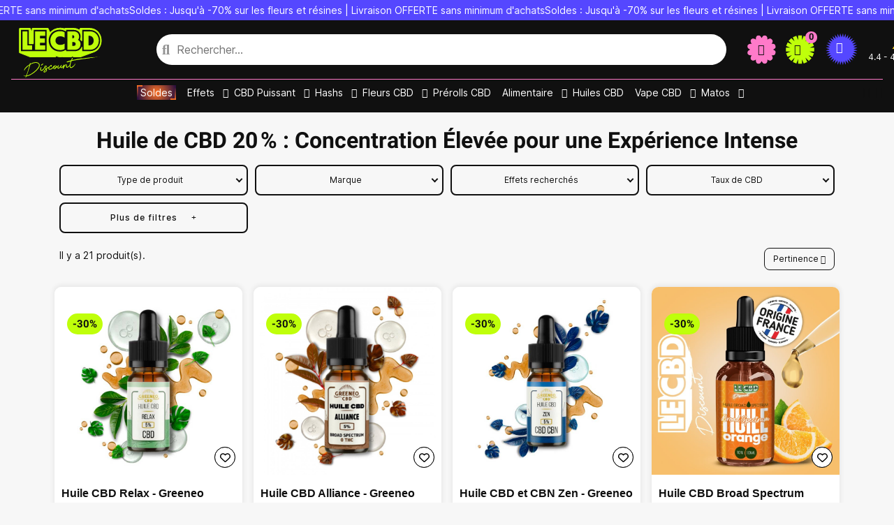

--- FILE ---
content_type: text/html; charset=utf-8
request_url: https://lecbd-discount.fr/huiles-cbd-20
body_size: 39932
content:
<!doctype html>
<html lang="fr-FR">

<head>
    
        


    <meta charset="utf-8">



    <!--[if IE]>
    <meta http-equiv="x-ua-compatible" content="ie=edge">
    <![endif]-->



    <title>Huile CBD 20 % – Puissance Maximale et Bien-être Naturel</title>

    
        <script data-keepinline="true" type="b27781cf3ed83133b4bea3c4-text/javascript">
  var cdcGtmApi = '//lecbd-discount.fr/module/cdc_googletagmanager/async';
  var ajaxShippingEvent = 1;
  var ajaxPaymentEvent = 1;

  /* datalayer */
  dataLayer = window.dataLayer || [];
        let cdcDatalayer = {"event":"view_item_list","pageCategory":"category","ecommerce":{"currency":"EUR","item_list_id":"cat_543","item_list_name":"Huiles Sublinguales CBD pas cher/Huiles CBD 20 pas cher","items":[{"item_id":"LVD_4136_14376","item_name":"Huile CBD Relax - Greeneo","item_reference":"LVD_4136_14376","index":1,"item_brand":"Greeneo","item_category":"Huiles Sublinguales CBD pas cher","item_list_id":"cat_543","item_list_name":"Huiles Sublinguales CBD pas cher/Huiles CBD 20 pas cher","item_variant":"500mg / 5%","price":"6.94","quantity":8,"google_business_vertical":"retail"},{"item_id":"LVD_4251_14380","item_name":"Huile CBD Alliance - Greeneo","item_reference":"LVD_4251_14380","index":2,"item_brand":"Greeneo","item_category":"Huiles Sublinguales CBD pas cher","item_list_id":"cat_543","item_list_name":"Huiles Sublinguales CBD pas cher/Huiles CBD 20 pas cher","item_variant":"500mg / 5%","price":"9.86","quantity":4,"google_business_vertical":"retail"},{"item_id":"LVD_4277_16995","item_name":"Huile CBD et CBN Zen - Greeneo","item_reference":"LVD_4277_16995","index":3,"item_brand":"Greeneo","item_category":"Huiles Sublinguales CBD pas cher","item_list_id":"cat_543","item_list_name":"Huiles Sublinguales CBD pas cher/Huiles CBD 20 pas cher","item_variant":"2000mg / 20%","price":"34.94","quantity":8,"google_business_vertical":"retail"},{"item_id":"LVD_6500_20701","item_name":"Huile CBD Broad Spectrum Orange - Le CBD Discount","item_reference":"LVD_6500_20701","index":4,"item_brand":"Le CBD Discount","item_category":"Huiles Sublinguales CBD pas cher","item_list_id":"cat_543","item_list_name":"Huiles Sublinguales CBD pas cher/Huiles CBD 20 pas cher","item_variant":"1000mg / 10%","price":"12.54","quantity":46,"google_business_vertical":"retail"},{"item_id":"LVD_6499_20697","item_name":"Huile CBD Nature - Le CBD Discount","item_reference":"LVD_6499_20697","index":5,"item_brand":"Le CBD Discount","item_category":"Huiles Sublinguales CBD pas cher","item_list_id":"cat_543","item_list_name":"Huiles Sublinguales CBD pas cher/Huiles CBD 20 pas cher","item_variant":"1000mg / 10%","price":"12.54","quantity":22,"google_business_vertical":"retail"},{"item_id":"CBD_3447_8378","item_name":"Huile CBD Digestion - Le CBD Discount","item_reference":"CBD_3447_8378","index":6,"item_brand":"Le CBD Discount","item_category":"Huiles Sublinguales CBD pas cher","item_list_id":"cat_543","item_list_name":"Huiles Sublinguales CBD pas cher/Huiles CBD 20 pas cher","item_variant":"1500mg / 15%","price":"19.17","quantity":7,"google_business_vertical":"retail"},{"item_id":"CBD_3448_8419","item_name":"Huile CBD Digestion Broad Spectrum 10 ml - Terre du Chanvre","item_reference":"CBD_3448_8419","index":7,"item_brand":"Terre du Chanvre","item_category":"Huiles Sublinguales CBD pas cher","item_list_id":"cat_543","item_list_name":"Huiles Sublinguales CBD pas cher/Huiles CBD 20 pas cher","item_variant":"1500mg / 15%","price":"19.84","quantity":9,"google_business_vertical":"retail"},{"item_id":"CBD_3449_8311","item_name":"Huile CBD Orange Broad Spectrum 10 ml - Terre du Chanvre","item_reference":"CBD_3449_8311","index":8,"item_brand":"Terre du Chanvre","item_category":"Huiles Sublinguales CBD pas cher","item_list_id":"cat_543","item_list_name":"Huiles Sublinguales CBD pas cher/Huiles CBD 20 pas cher","item_variant":"1000mg / 10%","price":"13.2","quantity":20,"google_business_vertical":"retail"},{"item_id":"CBD_3450_8315","item_name":"Huile CBD Nature Broad Spectrum 10 ml - Terre du Chanvre","item_reference":"CBD_3450_8315","index":9,"item_brand":"Terre du Chanvre","item_category":"Huiles Sublinguales CBD pas cher","item_list_id":"cat_543","item_list_name":"Huiles Sublinguales CBD pas cher/Huiles CBD 20 pas cher","item_variant":"1000mg / 10%","price":"13.36","quantity":19,"google_business_vertical":"retail"},{"item_id":"CBD_3451_8416","item_name":"Huile CBD Nuit Calme Broad Spectrum 10 ml - Terre du Chanvre","item_reference":"CBD_3451_8416","index":10,"item_brand":"Terre du Chanvre","item_category":"Huiles Sublinguales CBD pas cher","item_list_id":"cat_543","item_list_name":"Huiles Sublinguales CBD pas cher/Huiles CBD 20 pas cher","item_variant":"1500mg / 15%","price":"19.84","quantity":21,"google_business_vertical":"retail"},{"item_id":"CBD_3452_8414","item_name":"Huile CBD Zen Broad Spectrum 10 ml - Terre du Chanvre","item_reference":"CBD_3452_8414","index":11,"item_brand":"Terre du Chanvre","item_category":"Huiles Sublinguales CBD pas cher","item_list_id":"cat_543","item_list_name":"Huiles Sublinguales CBD pas cher/Huiles CBD 20 pas cher","item_variant":"1500mg / 15%","price":"19.84","quantity":7,"google_business_vertical":"retail"},{"item_id":"CBD_3453_8412","item_name":"Huile CBD Recuperation Broad Spectrum 10 ml - Terre du Chanvre","item_reference":"CBD_3453_8412","index":12,"item_brand":"Terre du Chanvre","item_category":"Huiles Sublinguales CBD pas cher","item_list_id":"cat_543","item_list_name":"Huiles Sublinguales CBD pas cher/Huiles CBD 20 pas cher","item_variant":"1500mg / 15%","price":"19.84","quantity":11,"google_business_vertical":"retail"},{"item_id":"CBD_3457_8380","item_name":"Huile CBD Immuno - Le CBD Discount","item_reference":"CBD_3457_8380","index":13,"item_brand":"Le CBD Discount","item_category":"Huiles Sublinguales CBD pas cher","item_list_id":"cat_543","item_list_name":"Huiles Sublinguales CBD pas cher/Huiles CBD 20 pas cher","item_variant":"1500mg / 15%","price":"19.17","quantity":10,"google_business_vertical":"retail"},{"item_id":"CBD_3458_8383","item_name":"Huile CBD Broad Spectrum Sommeil 10 ml - Le CBD Discount","item_reference":"CBD_3458_8383","index":14,"item_brand":"Le CBD Discount","item_category":"Huiles Sublinguales CBD pas cher","item_list_id":"cat_543","item_list_name":"Huiles Sublinguales CBD pas cher/Huiles CBD 20 pas cher","item_variant":"2500mg / 25%","price":"23.82","quantity":68,"google_business_vertical":"retail"},{"item_id":"CBD_3459_8385","item_name":"Huile CBD Broad Spectrum Recup' 10 ml - Le CBD Discount","item_reference":"CBD_3459_8385","index":15,"item_brand":"Le CBD Discount","item_category":"Huiles Sublinguales CBD pas cher","item_list_id":"cat_543","item_list_name":"Huiles Sublinguales CBD pas cher/Huiles CBD 20 pas cher","item_variant":"1500mg / 15%","price":"19.17","quantity":10,"google_business_vertical":"retail"},{"item_id":"CBD_3460_8389","item_name":"Huile CBD Broad Spectrum Stress 10 ml - Le CBD Discount","item_reference":"CBD_3460_8389","index":16,"item_brand":"Le CBD Discount","item_category":"Huiles Sublinguales CBD pas cher","item_list_id":"cat_543","item_list_name":"Huiles Sublinguales CBD pas cher/Huiles CBD 20 pas cher","item_variant":"1500mg / 15%","price":"19.17","quantity":5,"google_business_vertical":"retail"},{"item_id":"CBD_3554_8496","item_name":"Huile CBD Chanvre Bio 10 ml - Curieux","item_reference":"CBD_3554_8496","index":17,"item_brand":"Curieux","item_category":"Huiles Sublinguales CBD pas cher","item_list_id":"cat_543","item_list_name":"Huiles Sublinguales CBD pas cher/Huiles CBD 20 pas cher","item_variant":"2000mg / 20%","price":"24.85","quantity":1,"google_business_vertical":"retail"},{"item_id":"CBD_4058_9181","item_name":"Huile CBD Alliance Full Spectrum Noisettes Toastees 30 ml - Greeneo","item_reference":"CBD_4058_9181","index":18,"item_brand":"Greeneo","item_category":"Huiles Sublinguales CBD pas cher","item_list_id":"cat_543","item_list_name":"Huiles Sublinguales CBD pas cher/Huiles CBD 20 pas cher","item_variant":"2000mg / 20%","price":"33.11","quantity":4,"google_business_vertical":"retail"},{"item_id":"CBD_4059_9182","item_name":"Huile CBD Ultima Full Spectrum 30 ml - Greeneo","item_reference":"CBD_4059_9182","index":19,"item_brand":"Greeneo","item_category":"Huiles Sublinguales CBD pas cher","item_list_id":"cat_543","item_list_name":"Huiles Sublinguales CBD pas cher/Huiles CBD 20 pas cher","item_variant":"2000mg / 20%","price":"33.11","quantity":8,"google_business_vertical":"retail"},{"item_id":"CBD_4133_9438","item_name":"Huile CBD Intense Spectre Complet - Novaloa","item_reference":"CBD_4133_9438","index":20,"item_brand":"Novaloa","item_category":"Huiles Sublinguales CBD pas cher","item_list_id":"cat_543","item_list_name":"Huiles Sublinguales CBD pas cher/Huiles CBD 20 pas cher","item_variant":"2000mg / 20%, Menthe","price":"14.53","quantity":36,"google_business_vertical":"retail"},{"item_id":"CBD_4134_9388","item_name":"Huile CBD Delicate Large Spectre - Novaloa","item_reference":"CBD_4134_9388","index":21,"item_brand":"Novaloa","item_category":"Huiles Sublinguales CBD pas cher","item_list_id":"cat_543","item_list_name":"Huiles Sublinguales CBD pas cher/Huiles CBD 20 pas cher","item_variant":"1000mg / 10%, Menthe","price":"8.69","quantity":2,"google_business_vertical":"retail"}]},"google_tag_params":{"ecomm_pagetype":"category","ecomm_category":"Huiles Sublinguales CBD pas cher/Huiles CBD 20 pas cher"}};
    dataLayer.push(cdcDatalayer);
  
  /* call to GTM Tag */

            (function(w,d,s,l,i){w[l]=w[l]||[];w[l].push({'gtm.start':
new Date().getTime(),event:'gtm.js'});var f=d.getElementsByTagName(s)[0],
j=d.createElement(s),dl=l!='dataLayer'?'&l='+l:'';j.async=true;j.src=
'https://metrics.lecbd-discount.fr/908vkdp76wazeyp.js?id='+i+dl;f.parentNode.insertBefore(j,f);
})(window,document,'script','dataLayer','GTM-N2GV2P9');
        
    /* async call to avoid cache system for dynamic data */
          var cdcgtmreq = new XMLHttpRequest();
    cdcgtmreq.onreadystatechange = function() {
      if (cdcgtmreq.readyState == XMLHttpRequest.DONE) {
        if (cdcgtmreq.status == 200) {
          var datalayerJs = cdcgtmreq.responseText;
          try {
            var datalayerObj = JSON.parse(datalayerJs);
            dataLayer = dataLayer || [];
            dataLayer.push(datalayerObj);
          } catch (e) {
                      }

                  }
        dataLayer.push({
          'event': 'datalayer_ready'
        });
      }
    };
    cdcgtmreq.open("GET", "//lecbd-discount.fr/module/cdc_googletagmanager/async?action=user" /*+ "?" + new Date().getTime()*/, true);
    cdcgtmreq.setRequestHeader('X-Requested-With', 'XMLHttpRequest');
    cdcgtmreq.send();
  </script>
    

    <meta name="description" content="Découvrez notre huile CBD 20 % à forte concentration pour une expérience intense et naturelle. Détente, équilibre et bien-être garantis, livraison rapide et discrète.">
    <meta name="keywords" content="">

            <meta name="robots" content="">
    
            <link rel="canonical" href="https://lecbd-discount.fr/huiles-cbd-20">
    
    
                    <link rel="alternate" href="https://lecbd-discount.fr/huiles-cbd-20" hreflang="fr-FR">
                    <link rel="alternate" href="https://lecbd-discount.fr/huiles-cbd-20" hreflang="x-default">
            

    
        <script type="application/ld+json">
    {
        "@context": "https://schema.org",
        "@type": "Organization",
        "name" : "Le CBD Discount",
        "url" : "https://lecbd-discount.fr/",
        "logo": {
            "@type": "ImageObject",
            "url":"https://lecbd-discount.fr/img/logo-1708700429.jpg"
        },
        "email" : "contact@lecbd-discount.fr",
        "address": {
        "@type": "PostalAddress",
        "streetAddress": "54 Route du Poteau ",
            "addressLocality": "Saint Geours de Maremne",
            "postalCode": "40230",
            "addressRegion": "France Métropolitaine",
            "addressCountry": "FR"
        },
        "contactPoint": {
            "@type": "ContactPoint",
            "telephone" : "0365959625",
            "contactType": "customer service",
            "contactOption": "TollFree",
            "availableLanguage": [
                "Français (French)"
            ]
        }
    }
</script>

<script type="application/ld+json">
    {
        "@context": "https://schema.org",
        "@type": "WebPage",
        "isPartOf": {
            "@type": "WebSite",
            "url":  "https://lecbd-discount.fr/",
            "name": "Le CBD Discount"
        },
        "name": "Huile CBD 20 % – Puissance Maximale et Bien-être Naturel",
        "url":  "https://lecbd-discount.fr/huiles-cbd-20"
    }
</script>


    <script type="application/ld+json">
        {
            "@context": "https://schema.org",
            "@type": "BreadcrumbList",
            "itemListElement": [
                            {
                        "@type": "ListItem",
                        "position": 1,
                        "name": "Le CBD Discount",
                        "item": "https://lecbd-discount.fr/"
                        },                            {
                        "@type": "ListItem",
                        "position": 2,
                        "name": "Huiles Sublinguales CBD pas cher",
                        "item": "https://lecbd-discount.fr/huiles-sublinguales-cbd"
                        },                            {
                        "@type": "ListItem",
                        "position": 3,
                        "name": "Huiles CBD 20 pas cher",
                        "item": "https://lecbd-discount.fr/huiles-cbd-20"
                        }                ]
    }
    </script>
    

    
  <script type="application/ld+json">
    {
        "@context": "https://schema.org",
        "@type": "ItemList",
        "itemListElement": [
                {
                "@type": "ListItem",
                "position": 1,
                "item": {
                    "@type": "Product",
                    "sku": "LVD_4136",
                    "name": "Huile CBD Relax - Greeneo",
                                        "image": ["https://lecbd-discount.fr/5145-large_default/huile-cbd-relax-greeneo.jpg"],
                                        "url": "https://lecbd-discount.fr/huiles-sublinguales-cbd/huile-cbd-relax-greeneo",
                    "description": "&lt;p&gt;Huile de&lt;strong&gt; CBD Relax &lt;/strong&gt;de la marque &lt;strong&gt;Greeneo&lt;/strong&gt; est une huile aux vertus polyvalentes pouvant agir en toutes circonstances !&lt;/p&gt;  &lt;p&gt;Cette huile vous permettra de combattre le &lt;strong&gt;stress&lt;/strong&gt;, &lt;strong&gt;l&#039;anxiété&lt;/strong&gt;, les troubles &lt;strong&gt;alimentaires&lt;/strong&gt;, les troubles du &lt;strong&gt;sommeil&lt;/strong&gt;, le manque de &lt;strong&gt;concentration&lt;/strong&gt; !&lt;/p&gt;  &lt;p&gt;Son action sert globalement à rétablir un équilibre de l&#039;organisme pour un mode de vie sain, loin de la pression et des contraintes quotidiennes.&lt;/p&gt;  &lt;p&gt;&lt;span style=&quot;text-decoration: underline;&quot;&gt;Ce qu&#039;il faut savoir&lt;/span&gt; : L&#039;huile Relax de Greeneo est une huile &lt;strong&gt;100% CBD&lt;/strong&gt;. Une formule à base d&#039;isolat de CBD et d&#039;extrait de chanvre &lt;strong&gt;100% Européen&lt;/strong&gt;, à cette formule se rajoute de l&#039;huile MCT Bio. Une recette 100% naturelle et efficace.&lt;/p&gt;  &lt;p style=&quot;text-align: justify;&quot;&gt;&lt;span style=&quot;text-decoration: underline;&quot;&gt;L&#039;huile de CBD &lt;strong&gt;&lt;a href=&quot;https://lecbd-discount.fr/brand/22-greeneo&quot;&gt;Greeneo&lt;/a&gt;&lt;/strong&gt; peut se consommer de différentes façons, n&#039;hésitez pas à consulter la catégorie &lt;strong&gt;&lt;a href=&quot;https://lecbd-discount.fr/434-huile-cbd&quot;&gt;Huile CBD&lt;/a&gt;&lt;/strong&gt; pour avoir plus de renseignements.&lt;/span&gt;&lt;/p&gt;  &lt;p style=&quot;text-align: center;&quot;&gt;&lt;span style=&quot;color: #112244;&quot;&gt;Fabriqué en &lt;strong&gt;France&lt;/strong&gt; par &lt;strong&gt;Greeneo&lt;/strong&gt;&lt;/span&gt;&lt;br /&gt;&lt;span style=&quot;text-decoration: underline;&quot;&gt;&lt;img alt=&quot;&quot; height=&quot;5&quot; src=&quot;https://www.levapoteur-discount.fr/img/cms/Drapeau-FR.jpg&quot; style=&quot;margin-left: auto; margin-right: auto;&quot; width=&quot;165&quot; /&gt;&lt;/span&gt;&lt;/p&gt;",
                    "category": "Huiles Sublinguales CBD pas cher",
                    "offers": {
                        "@type": "Offer",
                        "priceCurrency": "EUR",
                        "name": "Huile CBD Relax - Greeneo",
                        "price": "8.33"
                    }
                }
            },                {
                "@type": "ListItem",
                "position": 2,
                "item": {
                    "@type": "Product",
                    "sku": "LVD_4251",
                    "name": "Huile CBD Alliance - Greeneo",
                                        "image": ["https://lecbd-discount.fr/7570-large_default/huile-cbd-broad-spectrum-alliance-greeneo.jpg"],
                                        "url": "https://lecbd-discount.fr/huiles-sublinguales-cbd/huile-cbd-broad-spectrum-alliance-greeneo",
                    "description": "&lt;p&gt;Cette huile riche en &lt;strong&gt;CBD&lt;/strong&gt;, &lt;strong&gt;CBG&lt;/strong&gt; et &lt;strong&gt;CBC&lt;/strong&gt; offre des propriétés combinées de tous les cannabinoïdes : anti-inflammatoires et antioxydantes pour contrer les maux au quotidien !&lt;/p&gt;  &lt;p&gt;Fatigue passagère, petites gênes, migraines, anxiété, tous ces éléments qui peuvent perturber votre équilibre intérieur et votre qualité de vie !&lt;/p&gt;  &lt;p&gt;Les résultats escomptés vous permettront de retrouver une &lt;strong&gt;paix intérieure&lt;/strong&gt; et un &lt;strong&gt;mode de vie plus sain&lt;/strong&gt; !&lt;/p&gt;  &lt;p&gt;&lt;span style=&quot;text-align: justify;&quot;&gt;L&#039;huile de CBD &lt;/span&gt;&lt;strong style=&quot;text-align: justify; text-decoration: underline;&quot;&gt;&lt;a href=&quot;https://lecbd-discount.fr/brand/22-greeneo&quot;&gt;Greeneo&lt;/a&gt;&lt;/strong&gt;&lt;span style=&quot;text-align: justify;&quot;&gt; peut se consommer de différentes façons, n&#039;hésitez pas à consulter la catégorie &lt;/span&gt;&lt;strong style=&quot;text-align: justify; text-decoration: underline;&quot;&gt;&lt;a href=&quot;https://lecbd-discount.fr/huiles-sublinguales-cbd&quot;&gt;Huile CBD&lt;/a&gt;&lt;/strong&gt;&lt;span style=&quot;text-align: justify;&quot;&gt; &lt;/span&gt;&lt;span style=&quot;text-align: justify;&quot;&gt;pour avoir plus de renseignements.&lt;/span&gt;&lt;/p&gt;  &lt;p style=&quot;text-align: center;&quot;&gt;&lt;span style=&quot;color: #112244;&quot;&gt;Fabriqué en &lt;strong&gt;France&lt;/strong&gt; par &lt;strong&gt;Greeneo&lt;/strong&gt;&lt;/span&gt;&lt;br /&gt;&lt;span style=&quot;text-decoration: underline;&quot;&gt;&lt;img alt=&quot;&quot; height=&quot;5&quot; src=&quot;https://www.levapoteur-discount.fr/img/cms/Drapeau-FR.jpg&quot; style=&quot;margin-left: auto; margin-right: auto;&quot; width=&quot;165&quot; /&gt;&lt;/span&gt;&lt;/p&gt;",
                    "category": "Huiles Sublinguales CBD pas cher",
                    "offers": {
                        "@type": "Offer",
                        "priceCurrency": "EUR",
                        "name": "Huile CBD Alliance - Greeneo",
                        "price": "11.83"
                    }
                }
            },                {
                "@type": "ListItem",
                "position": 3,
                "item": {
                    "@type": "Product",
                    "sku": "LVD_4277",
                    "name": "Huile CBD et CBN Zen - Greeneo",
                                        "image": ["https://lecbd-discount.fr/5160-large_default/huile-cbd-cbn-zen-greeneo.jpg"],
                                        "url": "https://lecbd-discount.fr/huiles-sublinguales-cbd/huile-cbd-cbn-zen-greeneo",
                    "description": "&lt;p&gt;Cette huile sera parfaite si vous avez &lt;strong&gt;un sommeil irrégulier&lt;/strong&gt;, si vous souffrez d&#039;insomnie ou que vous ne parvenez pas à trouver le sommeil !&lt;/p&gt;  &lt;p&gt;Afin de rétablir un &lt;strong&gt;équilibre interne&lt;/strong&gt; stable pour passer de bonnes journées productives et ne plus subir la pression engendrée par le manque de sommeil, cette huile sera votre meilleure alliée !&lt;/p&gt;  &lt;p&gt;L&#039;action du CBD renforcé par celle du CBN est un combo idéal pour contrer &lt;strong&gt;l&#039;anxiété&lt;/strong&gt; et rester &lt;strong&gt;zen&lt;/strong&gt; face aux situations difficiles !&lt;/p&gt;  &lt;p&gt;&lt;span style=&quot;text-decoration: underline;&quot;&gt;Ce qu&#039;il faut savoir&lt;/span&gt; :&lt;/p&gt;  &lt;p&gt;L&#039;huile Zen de Greeneo est une huile qui possède du&lt;b&gt; CBN&lt;/b&gt;, molécule résultant de la dégradation du &lt;strong&gt;THC&lt;/strong&gt; et considérée comme la plus sédative de tous les cannabinoïdes. Son association au &lt;strong&gt;CBD&lt;/strong&gt; permet un &lt;strong&gt;endormissement rapide&lt;/strong&gt;, &lt;strong&gt;paisible&lt;/strong&gt; et &lt;strong&gt;serein&lt;/strong&gt;.&lt;/p&gt;  &lt;p style=&quot;text-align: justify;&quot;&gt;L&#039;huile de CBD &lt;strong style=&quot;text-decoration: underline;&quot;&gt;&lt;a href=&quot;https://lecbd-discount.fr/brand/22-greeneo&quot;&gt;Greeneo&lt;/a&gt;&lt;/strong&gt; peut se consommer de différentes façons, n&#039;hésitez pas à consulter la catégorie &lt;strong style=&quot;text-decoration: underline;&quot;&gt;&lt;a href=&quot;https://lecbd-discount.fr/huiles-sublinguales-cbd&quot;&gt;Huile CBD&lt;/a&gt;&lt;/strong&gt; pour avoir plus de renseignements.&lt;/p&gt;  &lt;p style=&quot;text-align: center;&quot;&gt;&lt;span style=&quot;color: #112244;&quot;&gt;Fabriqué en &lt;strong&gt;France&lt;/strong&gt; par &lt;strong&gt;Greeneo&lt;/strong&gt;&lt;/span&gt;&lt;br /&gt;&lt;span style=&quot;text-decoration: underline;&quot;&gt;&lt;img alt=&quot;&quot; height=&quot;5&quot; src=&quot;https://www.levapoteur-discount.fr/img/cms/Drapeau-FR.jpg&quot; style=&quot;margin-left: auto; margin-right: auto;&quot; width=&quot;165&quot; /&gt;&lt;/span&gt;&lt;/p&gt;",
                    "category": "Huiles Sublinguales CBD pas cher",
                    "offers": {
                        "@type": "Offer",
                        "priceCurrency": "EUR",
                        "name": "Huile CBD et CBN Zen - Greeneo",
                        "price": "41.93"
                    }
                }
            },                {
                "@type": "ListItem",
                "position": 4,
                "item": {
                    "@type": "Product",
                    "sku": "LVD_6500",
                    "name": "Huile CBD Broad Spectrum Orange - Le CBD Discount",
                                        "image": ["https://lecbd-discount.fr/4990-large_default/huile-cbd-broad-spectrum-orange-10ml-le-cbd-discount.jpg"],
                                        "url": "https://lecbd-discount.fr/huiles-sublinguales-cbd/huile-cbd-broad-spectrum-orange-10ml-le-cbd-discount",
                    "description": "&lt;p&gt;Partez à la découverte d&#039;une huile bien être à base d&#039;&lt;strong&gt;huile végétale de coco&lt;/strong&gt; de &lt;strong&gt;cannabidiol&lt;/strong&gt; et d&#039;&lt;strong&gt;huile essentielle d&#039;orange pas cher&lt;/strong&gt;. &lt;/p&gt;  &lt;p&gt;Cette production Le CBD Discount est voué à vous accompagner au quotidien dans votre routine, afin de vous maintenir dans un &lt;strong&gt;état de sérénité et de paix&lt;/strong&gt;. Pour lutter contre les désagréments liés au stress, aux douleurs physiques et ressentir un apaisement global qui vous fera du bien !&lt;/p&gt;  &lt;p&gt;Propice à une phase de sommeil agréable également cette huile vous aidera dans de multiples situations. Le flacon contient &lt;strong&gt;200 gouttes d&#039;huile de CBD&lt;/strong&gt; d&#039;une &lt;strong&gt;extraction à spectre large&lt;/strong&gt;, il rassemble donc la puissance des actifs du chanvre dans sa globalité, et ce sans aucune trace de THC. &lt;/p&gt;  &lt;p&gt;Profitez-en pour passer un moment de réconfort et de détente quand bon vous semble. En &lt;strong&gt;application sublinguale&lt;/strong&gt; les effets se feront ressentir sous 10min après la prise.&lt;/p&gt;  &lt;p style=&quot;text-align: center;&quot;&gt;Fabriqué en &lt;strong&gt;France&lt;/strong&gt; par &lt;strong&gt;Le CBD Discount &lt;/strong&gt;&lt;/p&gt;  &lt;p style=&quot;text-align: center;&quot;&gt;&lt;img alt=&quot;drapeau français&quot; height=&quot;5&quot; src=&quot;https://www.levapoteur-discount.fr/img/cms/Drapeau-FR.jpg&quot; style=&quot;margin-left: auto; margin-right: auto;&quot; width=&quot;165&quot; /&gt;&lt;/p&gt;",
                    "category": "Huiles Sublinguales CBD pas cher",
                    "offers": {
                        "@type": "Offer",
                        "priceCurrency": "EUR",
                        "name": "Huile CBD Broad Spectrum Orange - Le CBD Discount",
                        "price": "15.05"
                    }
                }
            },                {
                "@type": "ListItem",
                "position": 5,
                "item": {
                    "@type": "Product",
                    "sku": "LVD_6499",
                    "name": "Huile CBD Nature - Le CBD Discount",
                                        "image": ["https://lecbd-discount.fr/4994-large_default/huile-cbd-broad-spectrum-nature-10ml-le-cbd-discount.jpg"],
                                        "url": "https://lecbd-discount.fr/huiles-sublinguales-cbd/huile-cbd-broad-spectrum-nature-10ml-le-cbd-discount",
                    "description": "&lt;p&gt;Venez découvrir cette &lt;strong&gt;nouveauté du CBD Discount&lt;/strong&gt; ! Voici l&#039;&lt;strong&gt;huile de CBD Broad Spectrum Nature&lt;/strong&gt; qui vous fera passer d&#039;un état de stress à un état de détente en quelques minutes !&lt;/p&gt;  &lt;p&gt;Développée dans le but de &lt;strong&gt;favoriser la relaxation&lt;/strong&gt; et &lt;strong&gt;préserver votre bien-être&lt;/strong&gt; cette huile vous permettra de lutter contre les signes de fatigue, d&#039;agacement, de même elle vous permettra de lutter contre le stress, elle pourra soulager et prévenir les douleurs que vous rencontrez. &lt;/p&gt;  &lt;p&gt;Cette formule est élaborée à base d&#039;&lt;strong&gt;huile végétale de coco fractionnée et purifiée à 100%&lt;/strong&gt; et de &lt;strong&gt;cannabidiol Broad Spectrum&lt;/strong&gt; ! Afin de garantir un produit de haute qualité avec de réels effets sur votre organisme ! Une fabrication &lt;strong&gt;100% Made In France&lt;/strong&gt;. &lt;/p&gt;  &lt;p&gt;Cette huile est vouée à une utilisation sublinguale pour ressentir les effets rapidement après la prise ! En journée comme le soir, vous pourrez l&#039;utiliser pour rétablir un équilibre sain et serein.&lt;/p&gt;  &lt;p style=&quot;text-align: center;&quot;&gt;Fabriqué en &lt;strong&gt;France&lt;/strong&gt; par &lt;strong&gt;&lt;a href=&quot;https://lecbd-discount.fr/marques/158-le-cbd-discount&quot; title=&quot;produits Le CBD Discount &quot;&gt;Le CBD Discount &lt;/a&gt;&lt;/strong&gt;&lt;/p&gt;  &lt;p style=&quot;text-align: center;&quot;&gt;&lt;img alt=&quot;drapeau français&quot; height=&quot;5&quot; src=&quot;https://www.levapoteur-discount.fr/img/cms/Drapeau-FR.jpg&quot; style=&quot;margin-left: auto; margin-right: auto;&quot; width=&quot;165&quot; /&gt;&lt;/p&gt;",
                    "category": "Huiles Sublinguales CBD pas cher",
                    "offers": {
                        "@type": "Offer",
                        "priceCurrency": "EUR",
                        "name": "Huile CBD Nature - Le CBD Discount",
                        "price": "15.05"
                    }
                }
            },                {
                "@type": "ListItem",
                "position": 6,
                "item": {
                    "@type": "Product",
                    "sku": "CBD_3447",
                    "name": "Huile CBD Digestion - Le CBD Discount",
                                        "image": ["https://lecbd-discount.fr/5297-large_default/huile-cbd-broad-spectrum-digestion-10ml-le-cbd-discount.jpg"],
                                        "url": "https://lecbd-discount.fr/huiles-sublinguales-cbd/huile-cbd-broad-spectrum-digestion-10ml-le-cbd-discount",
                    "description": "&lt;p&gt;Dans le but d&#039;aider ceux qui souffrent de problèmes digestifs, l&#039;&lt;strong&gt;huile de CBD&lt;/strong&gt; peut être très utile. Elle agit en stimulant les récepteurs cannabinoïdes du système digestif et immunitaire, ce qui améliore considérablement le fonctionnement de l&#039;appareil digestif.&lt;/p&gt;  &lt;p&gt;En outre, elle peut &lt;strong&gt;réduire les inflammations du tube digestif&lt;/strong&gt;, &lt;strong&gt;renforcer la réponse immunitaire de l&#039;intestin&lt;/strong&gt; et soulager l&#039;anxiété le stress lié aux problèmes gastro intestinaux. Ces effets contribuent à &lt;strong&gt;apaiser les symptômes et la santé globale du système digestif&lt;/strong&gt;.&lt;/p&gt;  &lt;p&gt;Cette huile est composée d&#039;&lt;strong&gt;huiles essentielles de basilic, de menthe poivrée et d&#039;Angélique ainsi que d&#039;huile de coco &lt;/strong&gt;et de&lt;strong&gt; chanvre Broad Spectrum&lt;/strong&gt;, spécialement conçu pour soulager et apaiser les symptômes. Une efficacité liée à une composition parfaite, réunissant les meilleurs ingrédients concentrés dans le même produit.&lt;/p&gt;  &lt;p&gt;Elle est &lt;strong&gt;fabriquée en France&lt;/strong&gt; est conditionné dans un &lt;strong&gt;flacon de 10 ml&lt;/strong&gt;, avec différentes propositions pour la concentration en cannabidiol. Parmi les possibilités retrouvez du &lt;strong&gt;1500mg, 2500mg de CBD&lt;/strong&gt;.&lt;/p&gt;  &lt;p style=&quot;text-align: center;&quot;&gt;Fabriqué en &lt;strong&gt;France&lt;/strong&gt; par &lt;strong&gt;Le CBD Discount &lt;/strong&gt;&lt;/p&gt;  &lt;p style=&quot;text-align: center;&quot;&gt;&lt;img alt=&quot;drapeau français&quot; height=&quot;5&quot; src=&quot;https://www.levapoteur-discount.fr/img/cms/Drapeau-FR.jpg&quot; style=&quot;margin-left: auto; margin-right: auto;&quot; width=&quot;165&quot; /&gt;&lt;/p&gt;",
                    "category": "Huiles Sublinguales CBD pas cher",
                    "offers": {
                        "@type": "Offer",
                        "priceCurrency": "EUR",
                        "name": "Huile CBD Digestion - Le CBD Discount",
                        "price": "23.01"
                    }
                }
            },                {
                "@type": "ListItem",
                "position": 7,
                "item": {
                    "@type": "Product",
                    "sku": "CBD_3448",
                    "name": "Huile CBD Digestion Broad Spectrum 10 ml - Terre du Chanvre",
                                        "image": ["https://lecbd-discount.fr/5785-large_default/huile-cbd-broad-spectrum-digestion-10ml-terre-du-chanvre.jpg","https://lecbd-discount.fr/5941-large_default/huile-cbd-broad-spectrum-digestion-10ml-terre-du-chanvre.jpg"],
                                        "url": "https://lecbd-discount.fr/huiles-sublinguales-cbd/huile-cbd-broad-spectrum-digestion-10ml-terre-du-chanvre",
                    "description": "&lt;p&gt;Afin de venir en aide à tous ceux qui souffrent de &lt;strong&gt;troubles digestifs&lt;/strong&gt; ! &lt;/p&gt;  &lt;p&gt;Huile de CBD contribue à améliorer grandement l&#039;activité de l&#039;appareil digestif, en activant les récepteurs cannabinoïdes présents dans le système digestif et immunitaire.&lt;/p&gt;  &lt;p&gt;Son action permet en outre de &lt;strong&gt;réduire les inflammations au niveau du tube digestif&lt;/strong&gt;, de &lt;strong&gt;renforcer la réponse immunitaire de l&#039;intestin&lt;/strong&gt;, et d&#039;&lt;strong&gt;apaiser l&#039;anxiété et le stress lié aux troubles gastro-intestinaux&lt;/strong&gt;. Ces effets permettent une amélioration des symptômes ainsi qu&#039;une meilleure santé du système digestif.&lt;/p&gt;  &lt;p&gt;Afin de palier aux désagréments que ces troubles procurent, n&#039;hésitez pas à vous munir de cette huile spécialement conçue pour vous soulager et vous apaiser. C&#039;est une &lt;strong&gt;composition naturelle&lt;/strong&gt; à base de &lt;strong&gt;plantes&lt;/strong&gt;, d&#039;&lt;strong&gt;huiles essentielles&lt;/strong&gt; de basilic, menthe poivré et Angélique et de &lt;strong&gt;chanvre Broad Spectrum&lt;/strong&gt;. Issue d&#039;une fabrication française haut de gamme. &lt;/p&gt;  &lt;p&gt;Cette huile est disponible en &lt;strong&gt;format 10 ml&lt;/strong&gt;, avec plusieurs taux pour convenir à un plus grand nombre de personnes, entre &lt;strong&gt;1500mg&lt;/strong&gt; et &lt;strong&gt;2500mg&lt;/strong&gt; de CBD.&lt;/p&gt;  &lt;p style=&quot;text-align: center;&quot;&gt;Fabriqué en &lt;strong&gt;France&lt;/strong&gt; par &lt;strong&gt;Terre du Chanvre&lt;/strong&gt;&lt;/p&gt;  &lt;p style=&quot;text-align: center;&quot;&gt;&lt;img alt=&quot;drapeau français&quot; height=&quot;5&quot; src=&quot;https://www.levapoteur-discount.fr/img/cms/Drapeau-FR.jpg&quot; style=&quot;margin-left: auto; margin-right: auto;&quot; width=&quot;165&quot; /&gt;&lt;/p&gt;",
                    "category": "Huiles Sublinguales CBD pas cher",
                    "offers": {
                        "@type": "Offer",
                        "priceCurrency": "EUR",
                        "name": "Huile CBD Digestion Broad Spectrum 10 ml - Terre du Chanvre",
                        "price": "23.81"
                    }
                }
            },                {
                "@type": "ListItem",
                "position": 8,
                "item": {
                    "@type": "Product",
                    "sku": "CBD_3449",
                    "name": "Huile CBD Orange Broad Spectrum 10 ml - Terre du Chanvre",
                                        "image": ["https://lecbd-discount.fr/5788-large_default/huile-cbd-broad-spectrum-orange-10ml-terre-du-chanvre.jpg","https://lecbd-discount.fr/5946-large_default/huile-cbd-broad-spectrum-orange-10ml-terre-du-chanvre.jpg"],
                                        "url": "https://lecbd-discount.fr/huiles-sublinguales-cbd/huile-cbd-broad-spectrum-orange-10ml-terre-du-chanvre",
                    "description": "&lt;p&gt;Découvrez une &lt;strong&gt;huile pour votre bien-être&lt;/strong&gt; avec une délicieuse &lt;strong&gt;saveur d&#039;orange&lt;/strong&gt; ! &lt;/p&gt;  &lt;p&gt;Huile CBD Broad Spectrum orange combine de l&#039;&lt;strong&gt;huile végétale de coco fractionnée 100% pure&lt;/strong&gt;, du &lt;strong&gt;cannabidiol&lt;/strong&gt; et de l&#039;&lt;strong&gt;huile essentielle d&#039;orange&lt;/strong&gt;. Cette création de &lt;strong&gt;Terre du chanvre&lt;/strong&gt; a pour but de vous accompagner au quotidien dans votre routine, en offrant un état de sérénité et de calme pour combattre les gênes au quotidien et vous apporter un &lt;strong&gt;sentiment d&#039;apaisement général&lt;/strong&gt;.&lt;/p&gt;  &lt;p&gt;Le flacon contient &lt;strong&gt;200 gouttes&lt;/strong&gt; d&#039;huile de CBD avec une &lt;strong&gt;extraction à spectre large&lt;/strong&gt;, ce qui signifie que tous les actifs bénéfiques du chanvre sont inclus, sans aucune trace de THC. À votre disposition plusieurs concentrations sont accessibles &lt;strong&gt;du 1000mg jusqu&#039;au 4000mg de CBD&lt;/strong&gt;.&lt;/p&gt;  &lt;p&gt;Prenez un moment pour vous détendre et vous réconforter en utilisant cette huile sublinguale, connu pour ses nombreuses vertus sur le stress, le sommeil, l&#039;appétit, l&#039;humeur ainsi que les douleurs physiques.&lt;/p&gt;  &lt;p style=&quot;text-align: center;&quot;&gt;Fabriqué en &lt;strong&gt;France&lt;/strong&gt; par &lt;strong&gt;Terre du Chanvre&lt;/strong&gt;&lt;/p&gt;  &lt;p style=&quot;text-align: center;&quot;&gt;&lt;img alt=&quot;drapeau français&quot; height=&quot;5&quot; src=&quot;https://www.levapoteur-discount.fr/img/cms/Drapeau-FR.jpg&quot; style=&quot;margin-left: auto; margin-right: auto;&quot; width=&quot;165&quot; /&gt;&lt;/p&gt;",
                    "category": "Huiles Sublinguales CBD pas cher",
                    "offers": {
                        "@type": "Offer",
                        "priceCurrency": "EUR",
                        "name": "Huile CBD Orange Broad Spectrum 10 ml - Terre du Chanvre",
                        "price": "15.84"
                    }
                }
            },                {
                "@type": "ListItem",
                "position": 9,
                "item": {
                    "@type": "Product",
                    "sku": "CBD_3450",
                    "name": "Huile CBD Nature Broad Spectrum 10 ml - Terre du Chanvre",
                                        "image": ["https://lecbd-discount.fr/5793-large_default/huile-cbd-broad-spectrum-nature-10ml-terre-du-chanvre.jpg","https://lecbd-discount.fr/5950-large_default/huile-cbd-broad-spectrum-nature-10ml-terre-du-chanvre.jpg"],
                                        "url": "https://lecbd-discount.fr/huiles-sublinguales-cbd/huile-cbd-broad-spectrum-nature-10ml-terre-du-chanvre",
                    "description": "&lt;p&gt;Découvrez cette &lt;strong&gt;nouveauté&lt;/strong&gt; de chez &lt;strong&gt;Terre du Chanvre&lt;/strong&gt; !&lt;/p&gt;  &lt;p&gt;Une marque spécialisée dans les &lt;strong&gt;produits CBD haut de gamme&lt;/strong&gt; qui vient de lancer sa gamme d&#039;huiles sublinguales ! Vous y retrouverez plusieurs produits afin de répondre aux problématiques liées au sommeil, à la digestion, au stress, au sport, aux animaux et encore bien d&#039;autres.&lt;/p&gt;  &lt;p&gt;L&#039;&lt;strong&gt;huile CBD Nature est un classique de cette gamme,&lt;/strong&gt; elle est issue d&#039;une &lt;strong&gt;extraction Broad Spectrum&lt;/strong&gt; et évidemment elle est fabriquée en France. Elle est composée d&#039;huile végétale coco fractionnée 100% pure, de cannabidiol, mais également de tous les composants du chanvre et sans trace de THC.&lt;/p&gt;  &lt;p&gt;Elle a été conçue dans le but de &lt;strong&gt;favoriser la relaxation et de préserver votre bien-être&lt;/strong&gt;, son action est large et globale, pour intervenir sur quelconque problématique que vous rencontrez au quotidien nuisant à votre sérénité et à votre stabilité, que cela soit physique comme mental.&lt;/p&gt;  &lt;p&gt;Vous aurez à disposition diverses concentrations, afin de vous accompagner au mieux et de proposer un produit s&#039;accommodant à un plus grand nombre de personnes. Parmi les propositions &lt;strong&gt;les taux sont accessibles entre 1000mg et 4000mg de CBD&lt;/strong&gt;.&lt;/p&gt;  &lt;p style=&quot;text-align: center;&quot;&gt;Fabriqué en &lt;strong&gt;France&lt;/strong&gt; par &lt;strong&gt;&lt;a href=&quot;https://lecbd-discount.fr/marques/159-terre-du-chanvre&quot; title=&quot;produits Terre du Chanvre &quot;&gt;Terre du Chanvre&lt;/a&gt;&lt;/strong&gt;&lt;/p&gt;  &lt;p style=&quot;text-align: center;&quot;&gt;&lt;img alt=&quot;drapeau français&quot; height=&quot;5&quot; src=&quot;https://www.levapoteur-discount.fr/img/cms/Drapeau-FR.jpg&quot; style=&quot;margin-left: auto; margin-right: auto;&quot; width=&quot;165&quot; /&gt;&lt;/p&gt;",
                    "category": "Huiles Sublinguales CBD pas cher",
                    "offers": {
                        "@type": "Offer",
                        "priceCurrency": "EUR",
                        "name": "Huile CBD Nature Broad Spectrum 10 ml - Terre du Chanvre",
                        "price": "16.03"
                    }
                }
            },                {
                "@type": "ListItem",
                "position": 10,
                "item": {
                    "@type": "Product",
                    "sku": "CBD_3451",
                    "name": "Huile CBD Nuit Calme Broad Spectrum 10 ml - Terre du Chanvre",
                                        "image": ["https://lecbd-discount.fr/5796-large_default/huile-cbd-broad-spectrum-nuit-calme-10ml-terre-du-chanvre.jpg","https://lecbd-discount.fr/5955-large_default/huile-cbd-broad-spectrum-nuit-calme-10ml-terre-du-chanvre.jpg"],
                                        "url": "https://lecbd-discount.fr/huiles-sublinguales-cbd/huile-cbd-broad-spectrum-nuit-calme-10ml-terre-du-chanvre",
                    "description": "&lt;p&gt;Offrez-vous un sommeil de haute qualité ! &lt;/p&gt;  &lt;p&gt;Voici une proposition qui devrait satisfaire toutes les &lt;strong&gt;personnes souhaitant améliorer leur sommeil&lt;/strong&gt; ! Selon Santé Publique France une personne sur cinq est touchée par des troubles du sommeil responsable d&#039;une dégradation de la qualité de vie.&lt;/p&gt;  &lt;p&gt;Ces &lt;strong&gt;troubles affectent la capacité des personnes à bien dormir ou à rester endormie&lt;/strong&gt;, cela concerne les réveils fréquents pendant la nuit, les cauchemars, le stress et l&#039;anxiété notamment en phase d&#039;endormissement.&lt;/p&gt;  &lt;p&gt;Le &lt;strong&gt;CBD&lt;/strong&gt; est une bonne alternative pour vous &lt;strong&gt;détendre et préparer une nuit sereine et calme&lt;/strong&gt;, essayez cette &lt;strong&gt;huile Broad Spectrum&lt;/strong&gt; élaborée par &lt;strong&gt;Terre du Chanvre&lt;/strong&gt;, réunissant des actifs naturels, des plantes et des huiles essentielles, favorisant le sommeil.&lt;/p&gt;  &lt;p&gt;Une formule efficace que vous retrouverez avec plusieurs &lt;strong&gt;taux entre 1500mg et 2500mg&lt;/strong&gt;, fabriquée en France avec une qualité irréprochable des composants.&lt;/p&gt;  &lt;p style=&quot;text-align: center;&quot;&gt;Fabriqué en &lt;strong&gt;France&lt;/strong&gt; par &lt;strong&gt;&lt;a href=&quot;https://lecbd-discount.fr/marques/159-terre-du-chanvre&quot; title=&quot;produits Terre du Chanvre &quot;&gt;Terre du Chanvre&lt;/a&gt;&lt;/strong&gt;&lt;/p&gt;  &lt;p style=&quot;text-align: center;&quot;&gt;&lt;img alt=&quot;drapeau français&quot; height=&quot;5&quot; src=&quot;https://www.levapoteur-discount.fr/img/cms/Drapeau-FR.jpg&quot; style=&quot;margin-left: auto; margin-right: auto;&quot; width=&quot;165&quot; /&gt;&lt;/p&gt;",
                    "category": "Huiles Sublinguales CBD pas cher",
                    "offers": {
                        "@type": "Offer",
                        "priceCurrency": "EUR",
                        "name": "Huile CBD Nuit Calme Broad Spectrum 10 ml - Terre du Chanvre",
                        "price": "23.81"
                    }
                }
            },                {
                "@type": "ListItem",
                "position": 11,
                "item": {
                    "@type": "Product",
                    "sku": "CBD_3452",
                    "name": "Huile CBD Zen Broad Spectrum 10 ml - Terre du Chanvre",
                                        "image": ["https://lecbd-discount.fr/5798-large_default/huile-cbd-broad-spectrum-zen-10ml-terre-du-chanvre.jpg","https://lecbd-discount.fr/5957-large_default/huile-cbd-broad-spectrum-zen-10ml-terre-du-chanvre.jpg"],
                                        "url": "https://lecbd-discount.fr/huiles-sublinguales-cbd/huile-cbd-broad-spectrum-zen-10ml-terre-du-chanvre",
                    "description": "&lt;p&gt;Il est temps de &lt;strong&gt;prendre une pause pour vous détendre&lt;/strong&gt; !&lt;/p&gt;  &lt;p&gt;L&#039;anxiété et le stress peuvent nuire grandement à votre quotidien, qu&#039;il s&#039;agisse d&#039;un trouble passager ou chronique, les effets à long terme peuvent causer des désagréments et empiété sur votre état de santé.&lt;/p&gt;  &lt;p&gt;Aujourd&#039;hui les sources de stress se trouvent partout, dans votre vie professionnelle comme personnelle et également de vous-même.&lt;/p&gt;  &lt;p&gt;Le stress cause des &lt;strong&gt;sautes d&#039;humeur&lt;/strong&gt;, de la &lt;strong&gt;fatigue&lt;/strong&gt;, des &lt;strong&gt;troubles du sommeil&lt;/strong&gt;, des&lt;strong&gt; troubles alimentaires&lt;/strong&gt; qui à terme nuisent à votre état de bien-être.&lt;/p&gt;  &lt;p&gt;Le CBD est efficace, grâce à ses &lt;strong&gt;actifs favorisant l&#039;apaisement&lt;/strong&gt; pour agir sur ce cas de figure.&lt;/p&gt;  &lt;p&gt;Utilisez cette huile au quotidien afin de mieux gérer et supporter cette pression.&lt;/p&gt;  &lt;p&gt;&lt;strong&gt;Format de 10 ml&lt;/strong&gt;, composé de &lt;strong&gt;cannabidiol Broad Spectrum&lt;/strong&gt; et d&#039;un mélange d&#039;huiles essentielles aux effets tranquillisant.&lt;/p&gt;  &lt;p&gt;Une composition française de &lt;strong&gt;Terre du Chanvre&lt;/strong&gt; aux actifs naturels de haute qualité. Retrouvez-la en &lt;strong&gt;1500mg &lt;/strong&gt;et&lt;strong&gt; 2500mg de CBD&lt;/strong&gt;.&lt;/p&gt;  &lt;p style=&quot;text-align: center;&quot;&gt;Fabriqué en &lt;strong&gt;France&lt;/strong&gt; par &lt;strong&gt;&lt;a href=&quot;https://lecbd-discount.fr/marques/159-terre-du-chanvre&quot; title=&quot;produits Terre du Chanvre &quot;&gt;Terre du Chanvre&lt;/a&gt;&lt;/strong&gt;&lt;/p&gt;  &lt;p style=&quot;text-align: center;&quot;&gt;&lt;img alt=&quot;drapeau français&quot; height=&quot;5&quot; src=&quot;https://www.levapoteur-discount.fr/img/cms/Drapeau-FR.jpg&quot; style=&quot;margin-left: auto; margin-right: auto;&quot; width=&quot;165&quot; /&gt;&lt;/p&gt;",
                    "category": "Huiles Sublinguales CBD pas cher",
                    "offers": {
                        "@type": "Offer",
                        "priceCurrency": "EUR",
                        "name": "Huile CBD Zen Broad Spectrum 10 ml - Terre du Chanvre",
                        "price": "23.81"
                    }
                }
            },                {
                "@type": "ListItem",
                "position": 12,
                "item": {
                    "@type": "Product",
                    "sku": "CBD_3453",
                    "name": "Huile CBD Récupération Broad Spectrum 10 ml - Terre du Chanvre",
                                        "image": ["https://lecbd-discount.fr/5800-large_default/huile-cbd-broad-spectrum-recuperation-10ml-terre-du-chanvre.jpg","https://lecbd-discount.fr/5958-large_default/huile-cbd-broad-spectrum-recuperation-10ml-terre-du-chanvre.jpg"],
                                        "url": "https://lecbd-discount.fr/huiles-sublinguales-cbd/huile-cbd-broad-spectrum-recuperation-10ml-terre-du-chanvre",
                    "description": "&lt;p&gt;À vos marques, prêts, partez ! &lt;/p&gt;  &lt;p&gt;C&#039;est dans le but d&#039;&lt;strong&gt;accompagner vos efforts physiques&lt;/strong&gt; que cette &lt;strong&gt;huile CBD Broad Spectrum&lt;/strong&gt; a été créée par &lt;strong&gt;Terre du Chanvre&lt;/strong&gt; ! Pour que les coureurs du dimanche ainsi que les compétiteurs de haut niveau puissent s&#039;accorder sur le même produit aux propriétés bienfaisantes.&lt;/p&gt;  &lt;p&gt;Le CBD est réputé dans le domaine sportif pour ses actifs aidant à la &lt;strong&gt;récupération musculaire&lt;/strong&gt;, &lt;strong&gt;réduisant l&#039;inflammation&lt;/strong&gt;, aidant à la &lt;strong&gt;gestion de la douleur&lt;/strong&gt;, en régulant les réponses immunitaires et inflammatoires du corps. &lt;/p&gt;  &lt;p&gt;Cette huile provient d&#039;une &lt;strong&gt;extraction à spectre large sans aucune trace de THC&lt;/strong&gt;, une bonne chose afin de vous accompagner lors des compétitions sans risque d&#039;être positif à un test antidopage. Elle contient des huiles essentielles de combava, lavandin, noix de muscade et romarin.&lt;/p&gt;  &lt;p&gt;À prendre avant, pendant ou après l&#039;entraînement, selon vos besoins, car le CBD agit sur plusieurs paramètres. En outre le CBD aide à réduire l&#039;anxiété et le stress lié à la performance, ce qui peut améliorer la concentration et la performance athlétique. &lt;/p&gt;  &lt;p&gt;Ce produit est en &lt;strong&gt;format de 10 ml&lt;/strong&gt; avec divers &lt;strong&gt;taux de CBD allant de 1500mg jusqu&#039;à 2500mg&lt;/strong&gt;.&lt;/p&gt;  &lt;p style=&quot;text-align: center;&quot;&gt;Fabriqué en &lt;strong&gt;France&lt;/strong&gt; par &lt;strong&gt;&lt;a href=&quot;https://lecbd-discount.fr/marques/159-terre-du-chanvre&quot; title=&quot;produits Terre du Chanvre &quot;&gt;Terre du Chanvre&lt;/a&gt;&lt;/strong&gt;&lt;/p&gt;  &lt;p style=&quot;text-align: center;&quot;&gt;&lt;img alt=&quot;drapeau français&quot; height=&quot;5&quot; src=&quot;https://www.levapoteur-discount.fr/img/cms/Drapeau-FR.jpg&quot; style=&quot;margin-left: auto; margin-right: auto;&quot; width=&quot;165&quot; /&gt;&lt;/p&gt;",
                    "category": "Huiles Sublinguales CBD pas cher",
                    "offers": {
                        "@type": "Offer",
                        "priceCurrency": "EUR",
                        "name": "Huile CBD Récupération Broad Spectrum 10 ml - Terre du Chanvre",
                        "price": "23.81"
                    }
                }
            },                {
                "@type": "ListItem",
                "position": 13,
                "item": {
                    "@type": "Product",
                    "sku": "CBD_3457",
                    "name": "Huile CBD Immuno - Le CBD Discount",
                                        "image": ["https://lecbd-discount.fr/5299-large_default/huile-cbd-broad-spectrum-immuno-10ml-le-cbd-discount.jpg"],
                                        "url": "https://lecbd-discount.fr/huiles-sublinguales-cbd/huile-cbd-broad-spectrum-immuno-10ml-le-cbd-discount",
                    "description": "&lt;p&gt;Le CBD peut être un excellent complément pour vous redonner de l&#039;énergie et de la motivation.&lt;/p&gt;  &lt;p&gt;En effet, le cannabidiol permet un &lt;strong&gt;cycle de renouveau favorable au regain d&#039;énergie&lt;/strong&gt;. &lt;strong&gt;Pour maintenir l&#039;organisme en bonne santé&lt;/strong&gt;, la protection immunitaire est essentielle. Cette huile qui booste votre système est très utile en période ou la motivation n&#039;est plus trop présente.&lt;/p&gt;  &lt;p&gt;Les signes peuvent être divers, fatigue, agacement, manque de concentration, faible implication, troubles du sommeil.&lt;/p&gt;  &lt;p&gt;Pour contrer ces périodes difficiles et relancer votre organisme, nous vous proposons cette formule à base d&#039;&lt;strong&gt;huile de coco&lt;/strong&gt;, d&#039;&lt;strong&gt;huiles essentielles de Tea Tree, de Ravintsara, de Camomille matricaire et de Thym ainsi que du cannabidiol broad spectrum &lt;/strong&gt;dans un &lt;strong&gt;format de 10 ml avec plusieurs taux de CBD&lt;/strong&gt;.&lt;/p&gt;  &lt;p&gt;Utilisez-la dès maintenant pour &lt;strong&gt;retrouver votre énergie et renforcer votre système immunitaire&lt;/strong&gt;.&lt;/p&gt;  &lt;p style=&quot;text-align: center;&quot;&gt;Fabriqué en &lt;strong&gt;France&lt;/strong&gt; par &lt;strong&gt;Le CBD Discount &lt;/strong&gt;&lt;/p&gt;  &lt;p style=&quot;text-align: center;&quot;&gt;&lt;img alt=&quot;drapeau français&quot; height=&quot;5&quot; src=&quot;https://www.levapoteur-discount.fr/img/cms/Drapeau-FR.jpg&quot; style=&quot;margin-left: auto; margin-right: auto;&quot; width=&quot;165&quot; /&gt;&lt;/p&gt;",
                    "category": "Huiles Sublinguales CBD pas cher",
                    "offers": {
                        "@type": "Offer",
                        "priceCurrency": "EUR",
                        "name": "Huile CBD Immuno - Le CBD Discount",
                        "price": "23.01"
                    }
                }
            },                {
                "@type": "ListItem",
                "position": 14,
                "item": {
                    "@type": "Product",
                    "sku": "CBD_3458",
                    "name": "Huile CBD Broad Spectrum Sommeil 10 ml - Le CBD Discount",
                                        "image": ["https://lecbd-discount.fr/5302-large_default/huile-cbd-broad-spectrum-sommeil-10ml-le-cbd-discount.jpg"],
                                        "url": "https://lecbd-discount.fr/huiles-sublinguales-cbd/huile-cbd-broad-spectrum-sommeil-10ml-le-cbd-discount",
                    "description": "&lt;p&gt;&lt;strong&gt;Dosage &lt;/strong&gt;: 2 500 mg (25 %)&lt;/p&gt;  &lt;p&gt;&lt;strong&gt;Composition &lt;/strong&gt;: CBD à large spectre, Huile de coco, Huiles essentielles Orange, Camomille et Mélisse&lt;/p&gt;  &lt;p&gt;&lt;strong&gt;Utilisation &lt;/strong&gt;: Environ 5 gouttes avant le coucher (consultation médicale conseillée)&lt;/p&gt;  &lt;p&gt;&lt;strong&gt;Contenance &lt;/strong&gt;: 10 ml&lt;/p&gt;  &lt;p&gt;Le&lt;strong&gt; manque de sommeil&lt;/strong&gt; porte atteinte à votre qualité de vie ? &lt;strong&gt;Afin de se ressourcer et de reprendre des forces&lt;/strong&gt;, le sommeil est non négligeable.&lt;/p&gt;  &lt;p&gt;Certaines personnes atteintes de troubles du sommeil ressentent les effets difficiles à gérer au quotidien : difficulté à trouver le sommeil, surcharge mentale, réveil fréquent la nuit, stress en phase d&#039;endormissement, cauchemars.&lt;/p&gt;  &lt;p&gt;&lt;strong&gt;Pour vous aider à mieux dormir &lt;/strong&gt;et à&lt;strong&gt; vous détendre&lt;/strong&gt;, essayez la formule &lt;strong&gt;huile CBD Broad Spectrum du CBD Discount&lt;/strong&gt;.&lt;/p&gt;  &lt;p&gt;Elle combine des actifs naturels du chanvre avec des &lt;strong&gt;huiles essentielles&lt;/strong&gt; d&#039;&lt;strong&gt;orange&lt;/strong&gt;, de &lt;strong&gt;camomille&lt;/strong&gt; et de &lt;strong&gt;mélisse&lt;/strong&gt; agissant directement sur votre organisme.&lt;/p&gt;  &lt;p style=&quot;text-align: center;&quot;&gt;Fabriqué en &lt;strong&gt;France&lt;/strong&gt; par &lt;strong&gt;&lt;a href=&quot;https://lecbd-discount.fr/marques/158-le-cbd-discount&quot; title=&quot;produits Le CBD Discount &quot;&gt;Le CBD Discount &lt;/a&gt;&lt;/strong&gt;&lt;/p&gt;  &lt;p style=&quot;text-align: center;&quot;&gt;&lt;img alt=&quot;drapeau français&quot; height=&quot;5&quot; src=&quot;https://www.levapoteur-discount.fr/img/cms/Drapeau-FR.jpg&quot; style=&quot;margin-left: auto; margin-right: auto;&quot; width=&quot;165&quot; /&gt;&lt;/p&gt;",
                    "category": "Huiles Sublinguales CBD pas cher",
                    "offers": {
                        "@type": "Offer",
                        "priceCurrency": "EUR",
                        "name": "Huile CBD Broad Spectrum Sommeil 10 ml - Le CBD Discount",
                        "price": "28.59"
                    }
                }
            },                {
                "@type": "ListItem",
                "position": 15,
                "item": {
                    "@type": "Product",
                    "sku": "CBD_3459",
                    "name": "Huile CBD Broad Spectrum Recup&#039; 10 ml - Le CBD Discount",
                                        "image": ["https://lecbd-discount.fr/5491-large_default/huile-cbd-broad-spectrum-recup-10-ml-le-cbd-discount.jpg"],
                                        "url": "https://lecbd-discount.fr/huiles-sublinguales-cbd/huile-cbd-broad-spectrum-recup-10-ml-le-cbd-discount",
                    "description": "&lt;p&gt;&lt;strong&gt;Dosage &lt;/strong&gt;: 1500mg (15%), 2500mg (25%)&lt;/p&gt;  &lt;p&gt;&lt;strong&gt;Composition &lt;/strong&gt;: CBD broad spectrum, Huile Coco, Huiles essentielles de Combava, Lavandin, Noix de Muscade et Romarin&lt;/p&gt;  &lt;p&gt;&lt;strong&gt;Utilisation &lt;/strong&gt;: Environ 2 à 3 gouttes Matin et Soir (consultation médicale conseillée)&lt;/p&gt;  &lt;p&gt;&lt;strong&gt;Contenance&lt;/strong&gt; : 10 ml&lt;/p&gt;  &lt;p&gt;Le CBD Discount a développé cette &lt;strong&gt;huile CBD à spectre large&lt;/strong&gt; dans le but d&#039;accompagner la pratique sportive. Que vous soyez un coureur occasionnel ou un athlète de haut niveau, les propriétés bénéfiques du CBD sont bien connues dans le &lt;strong&gt;domaine sportif&lt;/strong&gt;. Combiné d&#039;&lt;strong&gt;huiles essentielles de noix de muscade, de romarin à cinéole, de Combava et de Lavandin&lt;/strong&gt;&lt;strong&gt;, &lt;/strong&gt;cette huile vous aidera à la récupération musculaire, à la réduction de l&#039;inflammation, à la gestion de la douleur et à la régulation des réponses immunitaires et inflammatoires du corps.&lt;/p&gt;  &lt;p&gt;Cette huile vous servira tant pour préparer l&#039;effort, qu&#039;après votre séance pour vous soulager.&lt;/p&gt;  &lt;p&gt;Cette huile est extraite à spectre large et ne contient &lt;strong&gt;aucune trace de THC&lt;/strong&gt;, ce qui est idéal pour une utilisation en compétition, sans risque de test antidopage positif. En &lt;strong&gt;prise avant, pendant ou après l&#039;entraînement&lt;/strong&gt; en fonction de vos besoins.&lt;/p&gt;  &lt;p&gt;Disponible en flacon de &lt;strong&gt;10 ml&lt;/strong&gt;, cette huile est &lt;strong&gt;concentrée en 1500mg jusqu&#039;à 2500mg de CBD&lt;/strong&gt;.&lt;/p&gt;  &lt;p style=&quot;text-align: center;&quot;&gt;Fabriqué en &lt;strong&gt;France&lt;/strong&gt; par &lt;strong&gt;&lt;a href=&quot;https://lecbd-discount.fr/marques/158-le-cbd-discount&quot; title=&quot;produits Le CBD Discount &quot;&gt;Le CBD Discount &lt;/a&gt;&lt;/strong&gt;&lt;/p&gt;  &lt;p style=&quot;text-align: center;&quot;&gt;&lt;img alt=&quot;drapeau français&quot; height=&quot;5&quot; src=&quot;https://www.levapoteur-discount.fr/img/cms/Drapeau-FR.jpg&quot; style=&quot;margin-left: auto; margin-right: auto;&quot; width=&quot;165&quot; /&gt;&lt;/p&gt;",
                    "category": "Huiles Sublinguales CBD pas cher",
                    "offers": {
                        "@type": "Offer",
                        "priceCurrency": "EUR",
                        "name": "Huile CBD Broad Spectrum Recup&#039; 10 ml - Le CBD Discount",
                        "price": "23.01"
                    }
                }
            },                {
                "@type": "ListItem",
                "position": 16,
                "item": {
                    "@type": "Product",
                    "sku": "CBD_3460",
                    "name": "Huile CBD Broad Spectrum Stress 10 ml - Le CBD Discount",
                                        "image": ["https://lecbd-discount.fr/5305-large_default/huile-cbd-broad-spectrum-stress-10ml-le-cbd-discount.jpg"],
                                        "url": "https://lecbd-discount.fr/huiles-sublinguales-cbd/huile-cbd-broad-spectrum-stress-10ml-le-cbd-discount",
                    "description": "&lt;p&gt;&lt;strong&gt;Dosage &lt;/strong&gt;: 1500mg (15%), 2500mg (25%)&lt;/p&gt;  &lt;p&gt;&lt;strong&gt;Composition &lt;/strong&gt;: CBD broad spectrum, Huile Coco, Huiles essentielles Bigaradier, Camomille, Mandarine Rouge et Mélisse&lt;/p&gt;  &lt;p&gt;&lt;strong&gt;Utilisation &lt;/strong&gt;: Environ 2 à 3 gouttes par Matin et Soir (consultation médicale conseillée)&lt;/p&gt;  &lt;p&gt;&lt;strong&gt;Contenance&lt;/strong&gt; : 10 ml&lt;/p&gt;  &lt;p&gt;Prenez le temps de vous détendre pour &lt;strong&gt;évacuer le stress et l&#039;anxiété&lt;/strong&gt; qui nuisent grandement à votre qualité de vie au quotidien.&lt;/p&gt;  &lt;p&gt;Les troubles passagers comme chronique ont leur importance sur le long terme et peuvent &lt;strong&gt;avoir des conséquences sur votre santé mentale et physique&lt;/strong&gt;. &lt;/p&gt;  &lt;p&gt;Il est donc essentiel, de prendre le temps de &lt;strong&gt;se reposer pour mieux repartir et recentrer l&#039;énergie sur soi&lt;/strong&gt;.&lt;/p&gt;  &lt;p&gt;N&#039;attendez plus, testez cette &lt;strong&gt;huile &lt;/strong&gt;composée de&lt;strong&gt; CBD Broad Spectrum et d&#039;un mélange d&#039;huiles essentielles aux propriétés tranquillisantes : Bigaradier, camomille, mandarine rouge et mélisse&lt;/strong&gt;.&lt;/p&gt;  &lt;p&gt;Choisissez le taux le plus adapté à votre situation, parmi les différentes propositions à votre disposition du 1500mg et du 2500mg de CBD.&lt;/p&gt;  &lt;p style=&quot;text-align: center;&quot;&gt;Fabriqué en &lt;strong&gt;France&lt;/strong&gt; par &lt;strong&gt;&lt;a href=&quot;https://lecbd-discount.fr/marques/158-le-cbd-discount&quot; title=&quot;produits Le CBD Discount &quot;&gt;Le CBD Discount &lt;/a&gt;&lt;/strong&gt;&lt;/p&gt;  &lt;p style=&quot;text-align: center;&quot;&gt;&lt;img alt=&quot;drapeau français&quot; height=&quot;5&quot; src=&quot;https://www.levapoteur-discount.fr/img/cms/Drapeau-FR.jpg&quot; style=&quot;margin-left: auto; margin-right: auto;&quot; width=&quot;165&quot; /&gt;&lt;/p&gt;",
                    "category": "Huiles Sublinguales CBD pas cher",
                    "offers": {
                        "@type": "Offer",
                        "priceCurrency": "EUR",
                        "name": "Huile CBD Broad Spectrum Stress 10 ml - Le CBD Discount",
                        "price": "23.01"
                    }
                }
            },                {
                "@type": "ListItem",
                "position": 17,
                "item": {
                    "@type": "Product",
                    "sku": "CBD_3554",
                    "name": "Huile CBD Chanvre Bio 10 ml - Curieux",
                                        "image": ["https://lecbd-discount.fr/5493-large_default/huile-cbd-chanvre-bio-10-ml-curieux.jpg"],
                                        "url": "https://lecbd-discount.fr/huiles-sublinguales-cbd/huile-cbd-chanvre-bio-10-ml-curieux",
                    "description": "&lt;p&gt;Découvrez l&#039;huile &lt;strong&gt;sublinguale CBD&lt;/strong&gt; au &lt;strong&gt;Chanvre Bio 10 ml&lt;/strong&gt; par&lt;strong&gt; Curieux&lt;/strong&gt; !&lt;/p&gt;  &lt;p&gt;Avec une &lt;strong&gt;saveur naturelle de Chanvre&lt;/strong&gt; obtenue grâce à des &lt;strong&gt;terpènes naturels&lt;/strong&gt; soigneusement sélectionnés. Une formule unique qui combine plusieurs ingrédients naturels de &lt;strong&gt;haute qualité&lt;/strong&gt; pour offrir une &lt;strong&gt;expérience de CBD complète&lt;/strong&gt;. Elle est reconnue pour ses propriétés &lt;strong&gt;anti-inflammatoires&lt;/strong&gt; et &lt;strong&gt;analgésiques&lt;/strong&gt;, ainsi que pour ses &lt;strong&gt;bienfaits&lt;/strong&gt; pour la &lt;strong&gt;santé mentale&lt;/strong&gt;.&lt;/p&gt;  &lt;p&gt;Disponible en concentrations de &lt;strong&gt;10%&lt;/strong&gt; et &lt;strong&gt;20% de CBD&lt;/strong&gt;, ce produit est entièrement &lt;strong&gt;naturel&lt;/strong&gt; et &lt;strong&gt;végétal&lt;/strong&gt;. Il est composé d&#039;une base d&#039;&lt;strong&gt;huile de chanvre bio&lt;/strong&gt; et contient uniquement des cannabinoïdes (CBD, CBG, CBN, CBC) et des terpènes naturels. Profitez d&#039;une formule &lt;strong&gt;sans THC (0,0%)&lt;/strong&gt; et d&#039;un large spectre d&#039;actifs bénéfiques. Il est recommandé d&#039;utiliser cette huile jusqu&#039;à&lt;strong&gt; 3 fois par jour&lt;/strong&gt; en prenant de &lt;strong&gt;3 à 5 gouttes&lt;/strong&gt; en sublingual.&lt;/p&gt;  &lt;p&gt;&lt;/p&gt;  &lt;p style=&quot;text-align: center;&quot;&gt;Fabriqué en &lt;strong&gt;France&lt;/strong&gt; par &lt;strong&gt;Curieux&lt;/strong&gt;&lt;br /&gt;&lt;img alt=&quot;Drapeau français&quot; height=&quot;5&quot; src=&quot;https://www.levapoteur-discount.fr/img/cms/Drapeau-FR.jpg&quot; style=&quot;margin-left: auto; margin-right: auto;&quot; width=&quot;165&quot; /&gt;&lt;/p&gt;",
                    "category": "Huiles Sublinguales CBD pas cher",
                    "offers": {
                        "@type": "Offer",
                        "priceCurrency": "EUR",
                        "name": "Huile CBD Chanvre Bio 10 ml - Curieux",
                        "price": "29.83"
                    }
                }
            },                {
                "@type": "ListItem",
                "position": 18,
                "item": {
                    "@type": "Product",
                    "sku": "CBD_4058",
                    "name": "Huile CBD Alliance Full Spectrum Noisettes Toastées 30 ml - Greeneo",
                                        "image": ["https://lecbd-discount.fr/6647-large_default/huile-alliance-full-spectrum-noisettes-toastees-30-ml-greeneo.jpg"],
                                        "url": "https://lecbd-discount.fr/huiles-sublinguales-cbd/huile-alliance-full-spectrum-noisettes-toastees-30-ml-greeneo",
                    "description": "&lt;p&gt;Détendez-vous avec l&#039;&lt;strong&gt;Huile Alliance Full Spectrum Noisettes Toastées 30 ml&lt;/strong&gt; alliant les propriétés bienfaisantes du &lt;strong&gt;CBD&lt;/strong&gt; à l&#039;élégance gustative ! Disponible en format généreux de 30 ml, cette huile est conçue pour offrir une expérience complète, tirant parti des composés synergiques du &lt;strong&gt;chanvre&lt;/strong&gt; pour maximiser les bienfaits naturels du CBD. Profitez de l&#039;effet d&#039;entourage grâce au &lt;strong&gt;CBD&lt;/strong&gt;, &lt;strong&gt;CBG&lt;/strong&gt; et des autres&lt;strong&gt; cannabinoïdes&lt;/strong&gt; présents dans cette huile de &lt;strong&gt;Greeneo !&lt;/strong&gt;&lt;/p&gt;  &lt;p&gt;Sa particularité réside dans sa base d&#039;huile de &lt;strong&gt;noisettes toastées&lt;/strong&gt;, apportant une &lt;strong&gt;note gourmande&lt;/strong&gt; et subtile à votre routine de bien-être !&lt;/p&gt;  &lt;p&gt;Ce choix est idéal pour ceux qui cherchent une solution durable à intégrer dans leur régime quotidien, offrant une réserve prolongée de bien-être avec une touche délicieuse et unique !&lt;/p&gt;  &lt;p&gt;&lt;strong&gt;&lt;span style=&quot;text-decoration: underline;&quot;&gt;Conseil d&#039;utilisation :&lt;/span&gt;&lt;/strong&gt; Prenez quelques gouttes sous la langue laissant agir le produit jusqu&#039;à son absorption par les muqueuses buccales sous 30 secondes. Si vous prenez un traitement médical en parallèle consultez votre médecin.&lt;/p&gt;  &lt;p style=&quot;text-align: center;&quot;&gt;&lt;span style=&quot;color: #112244; text-align: center;&quot;&gt;Fabriqué en&lt;/span&gt;&lt;span style=&quot;color: #112244; text-align: center;&quot;&gt; &lt;/span&gt;&lt;strong style=&quot;color: #112244; text-align: center;&quot;&gt;France&lt;/strong&gt;&lt;span style=&quot;color: #112244; text-align: center;&quot;&gt; &lt;/span&gt;&lt;span style=&quot;color: #112244; text-align: center;&quot;&gt;par&lt;/span&gt;&lt;span style=&quot;color: #112244; text-align: center;&quot;&gt; &lt;/span&gt;&lt;strong style=&quot;color: #112244; text-align: center;&quot;&gt;Greeneo&lt;/strong&gt;&lt;/p&gt;  &lt;p style=&quot;text-align: center;&quot;&gt;&lt;span style=&quot;text-decoration: underline;&quot;&gt;&lt;img alt=&quot;&quot; height=&quot;5&quot; src=&quot;https://www.levapoteur-discount.fr/img/cms/Drapeau-FR.jpg&quot; width=&quot;165&quot; style=&quot;margin-left: auto; margin-right: auto;&quot; /&gt;&lt;/span&gt;&lt;/p&gt;",
                    "category": "Huiles Sublinguales CBD pas cher",
                    "offers": {
                        "@type": "Offer",
                        "priceCurrency": "EUR",
                        "name": "Huile CBD Alliance Full Spectrum Noisettes Toastées 30 ml - Greeneo",
                        "price": "39.73"
                    }
                }
            },                {
                "@type": "ListItem",
                "position": 19,
                "item": {
                    "@type": "Product",
                    "sku": "CBD_4059",
                    "name": "Huile CBD Ultima Full Spectrum 30 ml - Greeneo",
                                        "image": ["https://lecbd-discount.fr/6649-large_default/huile-cbd-ultima-full-spectrum-30-ml-greeneo.jpg"],
                                        "url": "https://lecbd-discount.fr/huiles-sublinguales-cbd/huile-cbd-ultima-full-spectrum-30-ml-greeneo",
                    "description": "&lt;p&gt;Redécouvrez le bien-être avec cette huile aux multiples vertus, une solution naturelle pour améliorer votre quotidien ! Cette huile est un concentré de soin, conçu pour maintenir un mode de vie équilibré et de qualité. Face aux désagréments perturbant votre bien-être et votre équilibre interne, cette huile est la clé pour remettre les pendules à l&#039;heure et se focaliser sur l&#039;essentiel !&lt;/p&gt;  &lt;p&gt;L&#039;efficacité de ce produit réside dans l&#039;harmonie et la synergie de ses composants. En combinant tous les éléments du&lt;strong&gt; chanvre&lt;/strong&gt; dans une seule préparation, nous assurons une action complète et quotidienne. Notre huile est polyvalente et s&#039;inscrit dans une démarche globale de &lt;strong&gt;bien-être&lt;/strong&gt;, visant à optimiser votre équilibre de vie. Que ce soit pour combattre le stress impactant vos activités, des douleurs articulaires, des maux de tête, des problèmes de concentration, ou tout autre désagrément quotidien, l&#039;&lt;b&gt;Huile CBD Ultima Full Spectrum 30 ml&lt;/b&gt; est la solution ! Testez-la et ressentez la différence !&lt;/p&gt;  &lt;p&gt;Cette huile est 100% légale, fabriquée en France, et combine CBD, CBG, terpènes, flavonoïdes et une huile végétale MCT Bio. Un mélange de cannabinoïdes et de plantes, parfaitement dosé pour vous aider efficacement.&lt;/p&gt;  &lt;p&gt;&lt;span style=&quot;text-decoration: underline;&quot;&gt;&lt;strong&gt;Conseils d&#039;utilisation :&lt;/strong&gt;&lt;/span&gt; Appliquez 2 à 3 gouttes sous la langue et attendez 30 secondes pour une absorption optimale par les muqueuses buccales. Adaptez-le pour une expérience sur mesure !&lt;/p&gt;  &lt;p style=&quot;text-align: center;&quot;&gt;&lt;span style=&quot;color: #112244; text-align: center;&quot;&gt;Fabriqué en&lt;/span&gt;&lt;span style=&quot;color: #112244; text-align: center;&quot;&gt; &lt;/span&gt;&lt;strong style=&quot;color: #112244; text-align: center;&quot;&gt;France&lt;/strong&gt;&lt;span style=&quot;color: #112244; text-align: center;&quot;&gt; &lt;/span&gt;&lt;span style=&quot;color: #112244; text-align: center;&quot;&gt;par&lt;/span&gt;&lt;span style=&quot;color: #112244; text-align: center;&quot;&gt; &lt;/span&gt;&lt;strong style=&quot;color: #112244; text-align: center;&quot;&gt;Greeneo&lt;/strong&gt;&lt;/p&gt;  &lt;p style=&quot;text-align: center;&quot;&gt;&lt;span style=&quot;text-decoration: underline;&quot;&gt;&lt;img alt=&quot;&quot; height=&quot;5&quot; src=&quot;https://www.levapoteur-discount.fr/img/cms/Drapeau-FR.jpg&quot; width=&quot;165&quot; style=&quot;margin-left: auto; margin-right: auto;&quot; /&gt;&lt;/span&gt;&lt;/p&gt;",
                    "category": "Huiles Sublinguales CBD pas cher",
                    "offers": {
                        "@type": "Offer",
                        "priceCurrency": "EUR",
                        "name": "Huile CBD Ultima Full Spectrum 30 ml - Greeneo",
                        "price": "39.73"
                    }
                }
            },                {
                "@type": "ListItem",
                "position": 20,
                "item": {
                    "@type": "Product",
                    "sku": "CBD_4133",
                    "name": "Huile CBD Intense Spectre Complet - Novaloa",
                                        "image": ["https://lecbd-discount.fr/6946-large_default/huile-cbd-lintense-spectre-complet-novaloa.jpg"],
                                        "url": "https://lecbd-discount.fr/huiles-sublinguales-cbd/huile-cbd-lintense-spectre-complet-novaloa",
                    "description": "&lt;p&gt;&lt;strong&gt;Dosage&lt;/strong&gt; : 1000mg (10%), 2000mg (20%), 3000mg (30%), 4000mg (40%), 5000mg (50%), 6000mg (60%)&lt;/p&gt;  &lt;p&gt;&lt;strong&gt;Saveurs&lt;/strong&gt; : Chanvre, menthe, bonbon violette et fruits rouges&lt;/p&gt;  &lt;p&gt;&lt;strong&gt;Composition&lt;/strong&gt; : CBD à spectre complet, huile chanvre bio et huile de coco MCT&lt;/p&gt;  &lt;p&gt;&lt;strong&gt;Utilisation&lt;/strong&gt; : Environ 5 gouttes par jour (consultation médicale conseillée)&lt;/p&gt;  &lt;p&gt;&lt;strong&gt;Contenance&lt;/strong&gt; : 10 ml&lt;/p&gt;  &lt;p&gt;Les huiles CBD Intense se distinguent par leur composition unique, issue d&#039;une extraction complète de la plante. Cela permet de garantir une biodisponibilité optimale et d&#039;offrir un &lt;strong&gt;effet d&#039;entourage&lt;/strong&gt; bénéfique pour vos maux quotidiens : gérer le stress, les crises d&#039;angoisse, les troubles du sommeil ou les douleurs chroniques ou passagères...&lt;/p&gt;  &lt;p&gt;Cette synergie renforce significativement les bienfaits du &lt;strong&gt;CBD&lt;/strong&gt;. En choisissant le &lt;strong&gt;spectre complet&lt;/strong&gt;, vous maximisez vos chances d&#039;obtenir des résultats tangibles. Vous trouverez tous les &lt;strong&gt;cannabinoïdes&lt;/strong&gt;, y compris des traces de THC, ainsi que des &lt;strong&gt;terpènes&lt;/strong&gt;, des &lt;strong&gt;flavonoïdes&lt;/strong&gt;, des acides gras et des minéraux, formant un combo révolutionnaire pour une efficacité accrue!&lt;/p&gt;  &lt;p style=&quot;text-align: center;&quot;&gt;Fabriqué en &lt;strong&gt;France&lt;/strong&gt; par &lt;strong&gt;Novaloa&lt;/strong&gt;&lt;/p&gt;  &lt;p style=&quot;text-align: center;&quot;&gt;&lt;img alt=&quot;Drapeau français&quot; height=&quot;5&quot; src=&quot;https://www.levapoteur-discount.fr/img/cms/Drapeau-FR.jpg&quot; style=&quot;margin-left: auto; margin-right: auto;&quot; width=&quot;165&quot; /&gt;&lt;/p&gt;",
                    "category": "Huiles Sublinguales CBD pas cher",
                    "offers": {
                        "@type": "Offer",
                        "priceCurrency": "EUR",
                        "name": "Huile CBD Intense Spectre Complet - Novaloa",
                        "price": "15.32"
                    }
                }
            },                {
                "@type": "ListItem",
                "position": 21,
                "item": {
                    "@type": "Product",
                    "sku": "CBD_4134",
                    "name": "Huile CBD Délicate Large Spectre - Novaloa",
                                        "image": ["https://lecbd-discount.fr/6960-large_default/huile-cbd-delicate-large-spectre-novaloa.jpg"],
                                        "url": "https://lecbd-discount.fr/huiles-sublinguales-cbd/huile-cbd-delicate-large-spectre-novaloa",
                    "description": "&lt;p&gt;&lt;strong&gt;Dosage &lt;/strong&gt;: 1000mg (10%), 2000mg (20%), 3000mg (30%), 4000mg (40%), 5000mg (50%), 6000mg (60%)&lt;/p&gt;  &lt;p&gt;&lt;strong&gt;Saveur &lt;/strong&gt;: Chanvre, menthe, pêche/abricot&lt;/p&gt;  &lt;p&gt;&lt;strong&gt;Composition &lt;/strong&gt;: CBD broad spectrum, huile chanvre bio et huile de coco MCT&lt;/p&gt;  &lt;p&gt;&lt;strong&gt;Utilisation &lt;/strong&gt;: Environ 5 gouttes par jour (consultation médicale conseillée)&lt;/p&gt;  &lt;p&gt;&lt;strong&gt;Contenance&lt;/strong&gt; : 10 ml&lt;/p&gt;  &lt;p&gt;Les &lt;strong&gt;huiles CBD Délicate&lt;/strong&gt; sont formulées à partir d&#039;huile de graine de chanvre et d&#039;huile de coco biologique (MCT). Que vous souffriez de &lt;strong&gt;stress permanent&lt;/strong&gt;, de &lt;strong&gt;situations difficiles&lt;/strong&gt;, ou que vous ayez simplement besoin de &lt;strong&gt;détente&lt;/strong&gt;, cette gamme d&#039;huiles est faite pour vous!&lt;/p&gt;  &lt;p&gt;De plus, vous avez un large choix de dosages allant de 10% à 60%, vous permettant de cibler précisément vos besoins ! Pour allier plaisir et efficacité, chaque dosage est disponible avec des arômes tels que chanvre, menthe, ou des options plus exotiques comme pêche/abricot !&lt;/p&gt;  &lt;p style=&quot;text-align: center;&quot;&gt;Fabriqué en &lt;strong&gt;France&lt;/strong&gt; par &lt;strong&gt;Novaloa&lt;/strong&gt;&lt;/p&gt;  &lt;p style=&quot;text-align: center;&quot;&gt;&lt;img alt=&quot;Drapeau français&quot; height=&quot;5&quot; src=&quot;https://www.levapoteur-discount.fr/img/cms/Drapeau-FR.jpg&quot; style=&quot;margin-left: auto; margin-right: auto;&quot; width=&quot;165&quot; /&gt;&lt;/p&gt;",
                    "category": "Huiles Sublinguales CBD pas cher",
                    "offers": {
                        "@type": "Offer",
                        "priceCurrency": "EUR",
                        "name": "Huile CBD Délicate Large Spectre - Novaloa",
                        "price": "9.17"
                    }
                }
            }        ]
}
</script>

    
        
    

    
        <meta content="Huile CBD 20 % – Puissance Maximale et Bien-être Naturel">
        <meta content="Découvrez notre huile CBD 20 % à forte concentration pour une expérience intense et naturelle. Détente, équilibre et bien-être garantis, livraison rapide et discrète.">
        <meta content="https://lecbd-discount.fr/huiles-cbd-20">
        <meta content="Le CBD Discount">
        <meta content="https://lecbd-discount.fr/img/Favicon.png">
                <meta content="website">
        <meta content="LeVapoteurDiscount">
        <meta content="@levapoteurdisc">
        <meta content="@levapoteurdisc">
    



    <meta name="viewport" content="width=device-width, initial-scale=1">



    <link rel="icon" type="image/vnd.microsoft.icon" href="https://lecbd-discount.fr/img/favicon.ico?1759937206">
    <link rel="shortcut icon" type="image/x-icon" href="https://lecbd-discount.fr/img/favicon.ico?1759937206">

    <meta name="theme-color" content="#101010">
    <meta name="msapplication-TileColor" content="#101010">
    <meta name="apple-mobile-web-app-status-bar-style" content="#101010">

    <meta name="application-name" content="Le CBD Discount">
    <meta name="apple-mobile-web-app-title" content="Le CBD Discount">



    <link rel="stylesheet preload" as="font" href="https://lecbd-discount.fr/themes/lvd/assets/src/fonts/fa-solid-900.woff2"
    type="font/woff2" crossorigin="anonymous">

<link rel="stylesheet preload" as="font" href="https://lecbd-discount.fr/themes/lvd/assets/src/fonts/fa-regular-400.woff2"
    type="font/woff2" crossorigin="anonymous">

<link rel="stylesheet preload" as="font" href="https://lecbd-discount.fr/themes/lvd/assets/src/fonts/fa-brands-400.woff2"
    type="font/woff2" crossorigin="anonymous">

<link rel="stylesheet preload" as="font" href="https://lecbd-discount.fr/themes/lvd/assets/src/fonts/Epilogue-Regular.woff2"
    type="font/woff2" crossorigin="anonymous">

<link rel="stylesheet preload" as="font" href="https://lecbd-discount.fr/themes/lvd/assets/src/fonts/Epilogue-Bold.woff2"
    type="font/woff2" crossorigin="anonymous">

<link rel="stylesheet preload" as="font" href="https://lecbd-discount.fr/themes/lvd/assets/src/fonts/Inter-Bold.woff2"
    type="font/woff2" crossorigin="anonymous">

<link rel="stylesheet preload" as="font" href="https://lecbd-discount.fr/themes/lvd/assets/src/fonts/Inter-Regular.woff2"
    type="font/woff2" crossorigin="anonymous">

    <link rel="stylesheet" href="https://lecbd-discount.fr/themes/lvd/assets/cache/theme-e41dc7d-RRPUS355H2806.css?vcache=2806" type="text/css" media="all">




    

    <script type="b27781cf3ed83133b4bea3c4-text/javascript">
                    var Chronopost = {"ajax_endpoint":"https:\/\/lecbd-discount.fr\/module\/chronopost\/ajax?ajax=1"};
                    var PAYPLUG_DOMAIN = "https:\/\/secure.payplug.com";
                    var SITE_KEY = "7255f76f-072e-ac84-ddef-c03006629120";
                    var af_ajax = {"path":"https:\/\/lecbd-discount.fr\/module\/amazzingfilter\/ajax?ajax=1","token":"1cfee00565a687274626d364e80933f4"};
                    var af_classes = {"load_font":"0","icon-filter":"icon-filter","u-times":"u-times","icon-eraser":"icon-eraser","icon-lock":"icon-lock","icon-unlock-alt":"icon-unlock-alt","icon-minus":"icon-minus","icon-plus":"icon-plus","icon-check":"icon-check","icon-save":"icon-save","js-product-miniature":"js-product-miniature","pagination":"pagination"};
                    var af_ids = {"main":"main"};
                    var af_is_modern = 1;
                    var af_param_names = {"p":"page","n":"resultsPerPage"};
                    var af_product_count_text = "";
                    var af_product_list_class = "af-product-list";
                    var ajaxInsuroptionUrl = "https:\/\/lecbd-discount.fr\/modules\/insuroption\/sql\/ajaxInsuroption.php";
                    var blockwishlistController = "https:\/\/lecbd-discount.fr\/module\/lvd_blockwishlist\/action";
                    var cart = {"ajax_url":"https:\/\/lecbd-discount.fr\/module\/lvd_cart\/ajax?ajax=1","messages":{"modal":"Erreur lors du chargement de la fen\u00eatre modale, veuillez actualiser la page"}};
                    var cart_page_redirect_link = "\/\/lecbd-discount.fr\/panier?action=show";
                    var checkout_ajax_url = "https:\/\/lecbd-discount.fr\/module\/lvd_checkout\/ajax?ajax=1";
                    var checkout_messages = {"logout":"D\u00e9connexion r\u00e9ussie","modal":"Erreur lors du chargement de la fen\u00eatre modale, veuillez actualiser la page"};
                    var customer_groups = [1];
                    var etsAwuFo = {"version":"1.3.5","conf":{"removeId":true,"removeAttrAlias":true,"removeAttrIdAlias":false}};
                    var features_ajax_url = "https:\/\/lecbd-discount.fr\/module\/lvd_features\/ajax";
                    var giftIncart = 0;
                    var gift_controller_url = "https:\/\/lecbd-discount.fr\/module\/mdgiftproduct\/FreeGiftproducts";
                    var integratedPaymentError = "Paiement refus\u00e9, veuillez r\u00e9essayer.";
                    var is_sandbox_mode = false;
                    var klCustomer = null;
                    var linkLoyaltyAjax = "https:\/\/lecbd-discount.fr\/module\/totloyaltyadvanced\/ajaxloyaltypoints";
                    var load_more = false;
                    var lvdFlagConfig = {"LVD_NB_FLAG_DESKTOP":5,"LVD_NB_FLAG_MOBILE":4,"LVD_NB_FLAG_MINIATURE":3};
                    var lvdSocialConnectSettings = {"frontUrl":"https:\/\/lecbd-discount.fr\/module\/lvd_sociallogin\/connect","secureKey":"a143e45eea4b9e964b5b99f17f81412c","googleClientId":"295042126947-pohadg6b43v37phiru2egccp1ng2h7nf.apps.googleusercontent.com","facebookAppId":"777297755140759","amazonAppId":"","inCheckout":false};
                    var lvd_miniatures_ajax_url = "https:\/\/lecbd-discount.fr\/module\/lvd_miniatures\/ajax?ajax=1";
                    var lvd_netreviews_ajax_url = "https:\/\/lecbd-discount.fr\/module\/lvd_netreviews\/reviews?ajax=1";
                    var md_blockcart_line_sel = "";
                    var md_current_currency = "\u20ac";
                    var md_gift_addition_type = false;
                    var md_gift_color = "#bfff0a";
                    var md_gift_layout = "standard";
                    var md_gift_price_display = false;
                    var md_gift_required = 0;
                    var md_hide_qty_count = 0;
                    var md_msg_gift_added = "Cadeau ajout\u00e9 avec succ\u00e8s \u00e0 votre panier";
                    var md_msg_required_gift = "Veuillez choisir votre cadeau";
                    var md_number_gift = 4;
                    var md_text_free = "Gratuit";
                    var md_text_gift = "Cadeau";
                    var mdgSecureKey = "560014e7d0ea8f44bd8039eb716c9419";
                    var menu_ajax_url = "https:\/\/lecbd-discount.fr\/module\/lvd_menu\/ajax?ajax=1";
                    var module_name = "payplug";
                    var msg_maximum_gift = "Vous ne pouvez pas ajouter plus de max_gift gift_s_, veuillez ajuster vos choix";
                    var not_available_msg = "This product is no longer in stock with these options\t";
                    var pageId = "category";
                    var payplug_ajax_url = "https:\/\/lecbd-discount.fr\/module\/payplug\/ajax";
                    var prestashop = {"cart":[],"currency":{"id":1,"name":"Euro","iso_code":"EUR","iso_code_num":"978","sign":"\u20ac"},"customer":{"is_logged":false},"country":{"id_zone":"18","id_currency":"0","call_prefix":"33","iso_code":"FR","active":"1","contains_states":"1","need_identification_number":"0","need_zip_code":"1","zip_code_format":"NNNNN","display_tax_label":"1","name":"France","id":8},"language":{"name":"Fran\u00e7ais (French)","iso_code":"fr","locale":"fr-FR","language_code":"fr","active":"1","is_rtl":"0","date_format_lite":"d\/m\/Y","date_format_full":"d\/m\/Y H:i:s","id":1},"page":{"title":"","canonical":"https:\/\/lecbd-discount.fr\/huiles-cbd-20","meta":{"title":"Huile CBD 20\u202f% \u2013 Puissance Maximale et Bien-\u00eatre Naturel","description":"D\u00e9couvrez notre huile CBD 20\u202f% \u00e0 forte concentration pour une exp\u00e9rience intense et naturelle. D\u00e9tente, \u00e9quilibre et bien-\u00eatre garantis, livraison rapide et discr\u00e8te.","keywords":"","robots":"index"},"page_name":"category","body_classes":{"lang-fr":true,"lang-rtl":false,"country-FR":true,"currency-EUR":true,"layout-container":true,"page-category":true,"tax-display-enabled":true,"page-customer-account":false,"category-id-543":true,"category-Huiles CBD 20 pas cher":true,"category-id-parent-485":true,"category-depth-level-3":true},"admin_notifications":[],"password-policy":{"feedbacks":{"0":"Very weak","1":"Weak","2":"Average","3":"Strong","4":"Very strong","Straight rows of keys are easy to guess":"Straight rows of keys are easy to guess","Short keyboard patterns are easy to guess":"Short keyboard patterns are easy to guess","Use a longer keyboard pattern with more turns":"Use a longer keyboard pattern with more turns","Repeats like \"aaa\" are easy to guess":"Repeats like \"aaa\" are easy to guess","Repeats like \"abcabcabc\" are only slightly harder to guess than \"abc\"":"Repeats like \"abcabcabc\" are only slightly harder to guess than \"abc\"","Sequences like abc or 6543 are easy to guess":"Sequences like \"abc\" or \"6543\" are easy to guess","Recent years are easy to guess":"Recent years are easy to guess","Dates are often easy to guess":"Dates are often easy to guess","This is a top-10 common password":"This is a top-10 common password","This is a top-100 common password":"This is a top-100 common password","This is a very common password":"This is a very common password","This is similar to a commonly used password":"This is similar to a commonly used password","A word by itself is easy to guess":"A word by itself is easy to guess","Names and surnames by themselves are easy to guess":"Names and surnames by themselves are easy to guess","Common names and surnames are easy to guess":"Common names and surnames are easy to guess","Use a few words, avoid common phrases":"Use a few words, avoid common phrases","No need for symbols, digits, or uppercase letters":"No need for symbols, digits, or uppercase letters","Avoid repeated words and characters":"Avoid repeated words and characters","Avoid sequences":"Avoid sequences","Avoid recent years":"Avoid recent years","Avoid years that are associated with you":"Avoid years that are associated with you","Avoid dates and years that are associated with you":"Avoid dates and years that are associated with you","Capitalization doesn't help very much":"Capitalization doesn't help very much","All-uppercase is almost as easy to guess as all-lowercase":"All-uppercase is almost as easy to guess as all-lowercase","Reversed words aren't much harder to guess":"Reversed words aren't much harder to guess","Predictable substitutions like '@' instead of 'a' don't help very much":"Predictable substitutions like \"@\" instead of \"a\" don't help very much","Add another word or two. Uncommon words are better.":"Add another word or two. Uncommon words are better."}}},"shop":{"name":"Le CBD Discount","logo":"https:\/\/lecbd-discount.fr\/img\/logo-1708700429.jpg","stores_icon":"https:\/\/lecbd-discount.fr\/img\/logo_stores.png","favicon":"https:\/\/lecbd-discount.fr\/img\/favicon.ico"},"core_js_public_path":"\/themes\/","urls":{"base_url":"https:\/\/lecbd-discount.fr\/","current_url":"https:\/\/lecbd-discount.fr\/huiles-cbd-20","shop_domain_url":"https:\/\/lecbd-discount.fr","img_ps_url":"https:\/\/lecbd-discount.fr\/img\/","img_cat_url":"https:\/\/lecbd-discount.fr\/img\/c\/","img_lang_url":"https:\/\/lecbd-discount.fr\/img\/l\/","img_prod_url":"https:\/\/lecbd-discount.fr\/img\/p\/","img_manu_url":"https:\/\/lecbd-discount.fr\/img\/m\/","img_sup_url":"https:\/\/lecbd-discount.fr\/img\/su\/","img_ship_url":"https:\/\/lecbd-discount.fr\/img\/s\/","img_store_url":"https:\/\/lecbd-discount.fr\/img\/st\/","img_col_url":"https:\/\/lecbd-discount.fr\/img\/co\/","img_url":"https:\/\/lecbd-discount.fr\/themes\/classic\/assets\/img\/","css_url":"https:\/\/lecbd-discount.fr\/themes\/classic\/assets\/css\/","js_url":"https:\/\/lecbd-discount.fr\/themes\/classic\/assets\/js\/","pic_url":"https:\/\/lecbd-discount.fr\/upload\/","theme_assets":"https:\/\/lecbd-discount.fr\/themes\/classic\/assets\/","theme_dir":"https:\/\/lecbd-discount.fr\/themes\/lvd\/","child_theme_assets":"https:\/\/lecbd-discount.fr\/themes\/lvd\/assets\/","child_img_url":"https:\/\/lecbd-discount.fr\/themes\/lvd\/assets\/img\/","child_css_url":"https:\/\/lecbd-discount.fr\/themes\/lvd\/assets\/css\/","child_js_url":"https:\/\/lecbd-discount.fr\/themes\/lvd\/assets\/js\/","pages":{"address":"https:\/\/lecbd-discount.fr\/adresse","addresses":"https:\/\/lecbd-discount.fr\/adresses","authentication":"https:\/\/lecbd-discount.fr\/connexion","manufacturer":"https:\/\/lecbd-discount.fr\/marques","cart":"https:\/\/lecbd-discount.fr\/panier","category":"https:\/\/lecbd-discount.fr\/index.php?controller=category","cms":"https:\/\/lecbd-discount.fr\/index.php?controller=cms","contact":"https:\/\/lecbd-discount.fr\/nous-contacter","discount":"https:\/\/lecbd-discount.fr\/bons-reduction","guest_tracking":"https:\/\/lecbd-discount.fr\/suivi-commande-invite","history":"https:\/\/lecbd-discount.fr\/commandes","identity":"https:\/\/lecbd-discount.fr\/informations","index":"https:\/\/lecbd-discount.fr\/","my_account":"https:\/\/lecbd-discount.fr\/mon-compte","order_confirmation":"https:\/\/lecbd-discount.fr\/confirmation-commande","order_detail":"https:\/\/lecbd-discount.fr\/detail-commande","order_follow":"https:\/\/lecbd-discount.fr\/suivi-commande","order":"https:\/\/lecbd-discount.fr\/commande","order_return":"https:\/\/lecbd-discount.fr\/index.php?controller=order-return","order_slip":"https:\/\/lecbd-discount.fr\/avoirs","pagenotfound":"https:\/\/lecbd-discount.fr\/page-introuvable","password":"https:\/\/lecbd-discount.fr\/recuperation-mot-de-passe","pdf_invoice":"https:\/\/lecbd-discount.fr\/index.php?controller=pdf-invoice","pdf_order_return":"https:\/\/lecbd-discount.fr\/index.php?controller=pdf-order-return","pdf_order_slip":"https:\/\/lecbd-discount.fr\/index.php?controller=pdf-order-slip","prices_drop":"https:\/\/lecbd-discount.fr\/promotions","product":"https:\/\/lecbd-discount.fr\/index.php?controller=product","registration":"https:\/\/lecbd-discount.fr\/index.php?controller=registration","search":"https:\/\/lecbd-discount.fr\/recherche","sitemap":"https:\/\/lecbd-discount.fr\/plan-site","stores":"https:\/\/lecbd-discount.fr\/magasins","supplier":"https:\/\/lecbd-discount.fr\/fournisseur","new_products":"https:\/\/lecbd-discount.fr\/nouveaux-produits","brands":"https:\/\/lecbd-discount.fr\/marques","register":"https:\/\/lecbd-discount.fr\/index.php?controller=registration","order_login":"https:\/\/lecbd-discount.fr\/commander?login=1"},"alternative_langs":[],"actions":{"logout":"https:\/\/lecbd-discount.fr\/?mylogout="},"no_picture_image":{"bySize":{"small_default":{"url":"https:\/\/lecbd-discount.fr\/img\/p\/fr-default-small_default.jpg","width":98,"height":98},"cart_default":{"url":"https:\/\/lecbd-discount.fr\/img\/p\/fr-default-cart_default.jpg","width":125,"height":125},"home_default":{"url":"https:\/\/lecbd-discount.fr\/img\/p\/fr-default-home_default.jpg","width":250,"height":250},"medium_default":{"url":"https:\/\/lecbd-discount.fr\/img\/p\/fr-default-medium_default.jpg","width":452,"height":452},"large_default":{"url":"https:\/\/lecbd-discount.fr\/img\/p\/fr-default-large_default.jpg","width":800,"height":800}},"small":{"url":"https:\/\/lecbd-discount.fr\/img\/p\/fr-default-small_default.jpg","width":98,"height":98},"medium":{"url":"https:\/\/lecbd-discount.fr\/img\/p\/fr-default-home_default.jpg","width":250,"height":250},"large":{"url":"https:\/\/lecbd-discount.fr\/img\/p\/fr-default-large_default.jpg","width":800,"height":800},"legend":""}},"configuration":{"display_taxes_label":true,"display_prices_tax_incl":true,"is_catalog":false,"show_prices":true,"opt_in":{"partner":false},"quantity_discount":{"type":"price","label":"Prix unitaire"},"voucher_enabled":1,"return_enabled":0},"field_required":[],"breadcrumb":{"links":[{"title":"Le CBD Discount","url":"https:\/\/lecbd-discount.fr\/"},{"title":"Huiles Sublinguales CBD pas cher","url":"https:\/\/lecbd-discount.fr\/huiles-sublinguales-cbd"},{"title":"Huiles CBD 20 pas cher","url":"https:\/\/lecbd-discount.fr\/huiles-cbd-20"}],"count":3},"link":{"protocol_link":"https:\/\/","protocol_content":"https:\/\/"},"time":1769170783,"static_token":"11e7c78e70274efb0ff7d1a24f507db8","token":"cba5530766002e8578a1db14b5ab3cdd","debug":false,"modules":{"lvd_account":null}};
                    var productsAlreadyTagged = [];
                    var psemailsubscription_subscription = "https:\/\/lecbd-discount.fr\/module\/ps_emailsubscription\/subscription";
                    var pshostingdynamicfrontoffice = {"ajax_url":"https:\/\/lecbd-discount.fr\/module\/pshostingdynamicfrontoffice\/ajax?ajax=1","is_dynamic":true,"dynamicFrontOfficeLoaded":false};
                    var recommendation_ajax_url = "https:\/\/lecbd-discount.fr\/module\/lvd_recommendation\/recommendation?ajax=1";
                    var removeFromWishlistUrl = "https:\/\/lecbd-discount.fr\/module\/lvd_blockwishlist\/action?action=deleteProductFromWishlist";
                    var show_load_more_btn = true;
                    var wishlistAddProductToCartUrl = "https:\/\/lecbd-discount.fr\/module\/lvd_blockwishlist\/action?action=addProductToCart";
                    var wishlistUrl = "https:\/\/lecbd-discount.fr\/module\/lvd_blockwishlist\/view";
            </script>



      <!-- START OF DOOFINDER ADD TO CART SCRIPT -->
  <script type="b27781cf3ed83133b4bea3c4-text/javascript">
    document.addEventListener('doofinder.cart.add', function(event) {

      const checkIfCartItemHasVariation = (cartObject) => {
        return (cartObject.item_id === cartObject.grouping_id) ? false : true;
      }

      /**
      * Returns only ID from string
      */
      const sanitizeVariationID = (variationID) => {
        return variationID.replace(/\D/g, "")
      }

      doofinderManageCart({
        cartURL          : "https://lecbd-discount.fr/panier",  //required for prestashop 1.7, in previous versions it will be empty.
        cartToken        : "11e7c78e70274efb0ff7d1a24f507db8",
        productID        : checkIfCartItemHasVariation(event.detail) ? event.detail.grouping_id : event.detail.item_id,
        customizationID  : checkIfCartItemHasVariation(event.detail) ? sanitizeVariationID(event.detail.item_id) : 0,   // If there are no combinations, the value will be 0
        quantity         : event.detail.amount,
        statusPromise    : event.detail.statusPromise,
        itemLink         : event.detail.link,
        group_id         : event.detail.group_id
      });
    });
  </script>
  <!-- END OF DOOFINDER ADD TO CART SCRIPT -->

  <!-- START OF DOOFINDER INTEGRATIONS SUPPORT -->
  <script data-keepinline type="b27781cf3ed83133b4bea3c4-text/javascript">
    var dfKvCustomerEmail;
    if ('undefined' !== typeof klCustomer && "" !== klCustomer.email) {
      dfKvCustomerEmail = klCustomer.email;
    }
  </script>
  <!-- END OF DOOFINDER INTEGRATIONS SUPPORT -->

  <!-- START OF DOOFINDER UNIQUE SCRIPT -->
  <script data-keepinline type="b27781cf3ed83133b4bea3c4-text/javascript">
    
    (function(w, k) {w[k] = window[k] || function () { (window[k].q = window[k].q || []).push(arguments) }})(window, "doofinderApp")
    

    // Custom personalization:
    doofinderApp("config", "language", "fr");
    doofinderApp("config", "currency", "EUR");
  </script>
  <script src="https://eu1-config.doofinder.com/2.x/9e0dcd61-0327-42c0-94a1-e54ee065fd1a.js" async type="b27781cf3ed83133b4bea3c4-text/javascript"></script>
  <!-- END OF DOOFINDER UNIQUE SCRIPT -->
	
<meta data-module="adp-og-begin_p17Xv4.0.2" />

<meta property="og:url" content="https://lecbd-discount.fr/huiles-cbd-20" />

	<meta property="og:site_name" content="Le CBD Discount" />
	<meta property="og:locale" content="FR" />
	
	<meta property="og:type" content="website" />

<meta property="og:title" content="Huiles CBD 20 pas cher" />

	<meta property="og:description" content="Découvrez notre huile CBD 20 % à forte concentration pour une expérience intense et naturelle. Détente, équilibre et bien-être garantis, livraison rapide et discrète." />
	<meta property="og:image" content="https://lecbd-discount.fr/img/cms/Open-Graph/Catégorie-CBD.jpg"/>
	<meta property="og:image:secure_url" content="https://lecbd-discount.fr/img/cms/Open-Graph/Catégorie-CBD.jpg"/>	



<!-- TwitterCard -->
<meta name="twitter:card" content="summary_large_image">

			
	<meta property="twitter:title" content="Huiles CBD 20 pas cher" />
	<meta property="twitter:description" content="Découvrez notre huile CBD 20 % à forte concentration pour une expérience intense et naturelle. Détente, équilibre et bien-être garantis, livraison rapide et discrète." />
	<meta property="twitter:image" content="https://lecbd-discount.fr/img/cms/Open-Graph/Catégorie-CBD.jpg"/>

<meta name="twitter:site" content="Le CBD Discount">

<meta name="twitter:creator" content="Le CBD Discount">

<meta name="twitter:domain" content="https://lecbd-discount.fr/huiles-cbd-20">

<meta data-module="adp-og-end_p17Xv4.0.2" />
<script type="b27781cf3ed83133b4bea3c4-text/javascript">
    var colissimoAjaxWidget;
    var colissimoToken;
    var colissimoPreparationTime;
    var widgetLang;
    var colissimoDeliveryAddress;
    var mobilePhone;
    var widgetNative;
    var couleur1;
    var couleur2;
    var police;
    var widgetOSM;
    var widgetInModal;
    var widgetMaxPoint;
    var widgetNativeMobile;
    var couleur1Mobile;
    var couleur2Mobile;
    var policeMobile;
    var widgetOSMMobile;
    var widgetInModalMobile;
    var widgetMaxPointMobile;
    var widgetOMSDisplayMapMobile;
    var widgetOSMDisplaySuperposed;
</script>    <script src="https://accounts.google.com/gsi/client" async defer type="b27781cf3ed83133b4bea3c4-text/javascript"></script>

    <script type="b27781cf3ed83133b4bea3c4-text/javascript">
        
            window.fbAsyncInit = function() {
                FB.init({
                    appId: lvdSocialConnectSettings.facebookAppId,
                    cookie: true,
                    xfbml: true,
                    version: 'v18.0'
                });

                FB.AppEvents.logPageView();
                window.fbReady = true;
            };

            (function(d, s, id) {
                var js, fjs = d.getElementsByTagName(s)[0];
                if (d.getElementById(id)) { return; }
                js = d.createElement(s);
                js.id = id;
                js.src = "https://connect.facebook.net/en_US/sdk.js";
                fjs.parentNode.insertBefore(js, fjs);
            }(document, 'script', 'facebook-jssdk'));
        
    </script>

<script type="b27781cf3ed83133b4bea3c4-text/javascript">
    var pspc_labels = ['days', 'hours', 'minutes', 'seconds'];
    var pspc_labels_lang = {
        'days': 'Jrs.',
        'hours': 'Heures',
        'minutes': 'Min.',
        'seconds': 'Sec.'
    };
    var pspc_labels_lang_1 = {
        'days': 'Jrs.',
        'hours': 'H.',
        'minutes': 'Min.',
        'seconds': 'Sec.'
    };
    var pspc_offer_txt = "Restant :";
    var pspc_theme = "2-dark";
    var pspc_psv = 8.2;
    var pspc_hide_after_end = 1;
    var pspc_hide_expired = 1;
    var pspc_highlight = "seconds";
    var pspc_position_product = "no";
    var pspc_position_list = "over_img";
    var pspc_adjust_positions = 1;
    var pspc_promo_side = "left";
    var pspc_token = "11e7c78e70274efb0ff7d1a24f507db8";
    var pspc_countdown_js = "/modules/psproductcountdownpro/views/js/jquery.countdown.min.js";
    var pspc_show_colon = 1;
    </script>


    
</head>

<body id="category" class="lang-fr country-fr currency-eur layout-container page-category tax-display-enabled category-id-543 category-huiles-cbd-20-pas-cher category-id-parent-485 category-depth-level-3">
    
        <!-- Google Tag Manager (noscript) -->
<noscript><iframe src="https://metrics.lecbd-discount.fr/ns.html?id=GTM-N2GV2P9" height="0"
        width="0" style="display:none;visibility:hidden"></iframe></noscript>
<!-- End Google Tag Manager (noscript) -->
    

    <main id="page">
        
                    

        
            <header id="header" class="fixed-top">
                
    



    
    <div id="pre-header">
        <div
            class="marquee  marquee_no_fixe  bg-primary text-white py-1">
            
            <div  class="marquee__content">
                                                <div class="marquee__item">
                        Soldes : Jusqu'à -70% sur les fleurs et résines | Livraison OFFERTE sans minimum d'achats
                    </div>
                                        </div>
            <div  aria-hidden="true"  class="marquee__content">
                                                <div class="marquee__item">
                        Soldes : Jusqu'à -70% sur les fleurs et résines | Livraison OFFERTE sans minimum d'achats
                    </div>
                                        </div>
            <div  aria-hidden="true"  class="marquee__content">
                                                <div class="marquee__item">
                        Soldes : Jusqu'à -70% sur les fleurs et résines | Livraison OFFERTE sans minimum d'achats
                    </div>
                                        </div>
            <div  aria-hidden="true"  class="marquee__content">
                                                <div class="marquee__item">
                        Soldes : Jusqu'à -70% sur les fleurs et résines | Livraison OFFERTE sans minimum d'achats
                    </div>
                                        </div>
    
        </div>
    </div>
<nav class="navbar navbar-expand-lg ml-auto align-items-center pt-0 LCBDD">
    <div class="container-lg fw-400 menu-header d-block d-lg-flex p-0">
        <div class="row no-gutters align-items-center" id="content-menu">

            <button class="col-2 navbar-toggler" type="button" data-toggle="collapse"
                data-target="#navbarSupportedContent" aria-controls="navbarSupportedContent" aria-expanded="false"
                aria-label="Toggle navigation">
                <span class="item-menu border-sharp-primary icon-menu"
    id="burgerMenu">
    <i class="svg-icon-menu"><svg xmlns="http://www.w3.org/2000/svg" width="19" height="21" viewBox="0 0 19 21"
            fill="none">
            <g clip-path="url(#clip0_2598_17118)">
                <path
                    d="M18.1229 5.15713H0.961767C0.693543 5.15713 0.476074 4.93966 0.476074 4.67144V3.37626C0.476074 3.10803 0.693543 2.89056 0.961767 2.89056H18.1229C18.3911 2.89056 18.6086 3.10803 18.6086 3.37626V4.67144C18.6086 4.93966 18.3911 5.15713 18.1229 5.15713ZM18.1229 11.633H0.961767C0.693543 11.633 0.476074 11.4156 0.476074 11.1473V9.85216C0.476074 9.58394 0.693543 9.36647 0.961767 9.36647H18.1229C18.3911 9.36647 18.6086 9.58394 18.6086 9.85216V11.1473C18.6086 11.4156 18.3911 11.633 18.1229 11.633ZM18.1229 18.1089H0.961767C0.693543 18.1089 0.476074 17.8915 0.476074 17.6232V16.3281C0.476074 16.0598 0.693543 15.8424 0.961767 15.8424H18.1229C18.3911 15.8424 18.6086 16.0598 18.6086 16.3281V17.6232C18.6086 17.8915 18.3911 18.1089 18.1229 18.1089Z"
                    fill="white" />
            </g>
            <defs>
                <clipPath id="clip0_2598_17118">
                    <rect width="18.1325" height="20.7229" fill="white" transform="translate(0.476074 0.138306)" />
                </clipPath>
            </defs>
        </svg>
    </i>
</span>            </button>

            <a id="block-logo" class="col-md-2 d-none d-lg-block mt-2 first-row border-0" href="/" title="Le CBD Discount">
                <img width="140" height="76" class="logo img-fluid m-auto" src="https://lecbd-discount.fr/img/logo_header_lcbdd.svg"
                    alt="Le CBD Discount" loading="lazy">
            </a>

            <div class="col-2 h-100 p-2 mx-auto d-lg-none d-md-block" id="block-logo-resp">
                <a class="h-100 d-flex" href="/" title="Le CBD Discount">
                    <img class="logo m-auto" src="https://lecbd-discount.fr/img/logo_header_lcbdd.svg" alt="Le CBD Discount" height="40" width="100"
                        loading="lazy">
                </a>
            </div>
                            <div class="LCBDD flex-grow-1 d-none d-lg-flex bd-highligh block-search rounded-pill bg-white mr-2 mr-md-3
                align-items-center my-1 order-lg-2" id="block-search">
                    <i class="text-gray-400 fa fa-search fs-1x25 px-3"></i>
                    <input class="search-input w-100 h-100" type="search" id="search-input-front" onkeydown="if (!window.__cfRLUnblockHandlers) return false; return false" name="s" placeholder="Rechercher..." aria-label="Rechercher" data-cf-modified-b27781cf3ed83133b4bea3c4-="">
                </div>
            

            <div class="col-2 col-xl-2 col-lg-2 d-flex justify-content-end justify-content-md-start align-items-center bd-highlight order-lg-3"
                id="block-links">

                

    
<div class="dynamic-refresh">
            <button class="text-center btn-account-lcbdd btn btn-lvd-outline-secondary w-100 custom-tooltip" onclick="if (!window.__cfRLUnblockHandlers) return false; window.location.href='https://lecbd-discount.fr/connexion?back=https://lecbd-discount.fr/fleurs-cbd-pas-cher'" type="button" aria-label="Connexion" data-cf-modified-b27781cf3ed83133b4bea3c4-="">
            <i class="icon ic fa fa-user border-round-tertiary rounded-pill icon-menu mr-3 mr-lg-0"></i>
        </button>
    </div>

                <div class="cart-container item-menu" id="js-element-cart">
  <div id="_desktop_cart" class="" data-element="blockcart-wrapper">
    <div
      class="blockcart cart-preview custom-tooltip inactive"
      data-refresh-url="//lecbd-discount.fr/module/ps_shoppingcart/ajax" data-count-product="0" data-refresh="false" role="button"
      aria-label="Panier">
              <i class="icon ic fa fa-shopping-basket icon-menu border-square-secondary"></i>
        <span class="cart-products-count">
          0
        </span>
            </div>
  </div>

  <div id="blockcart-wrapper" class="cart-menu" data-refresh-url="//lecbd-discount.fr/module/ps_shoppingcart/ajax" hidden>
      </div>
</div>

                                    <div class="d-lg-flex menu-hoverable-block d-none LCBDD">
                        <a href="https://lecbd-discount.fr/nous-contacter" rel="noreferrer" data-toggle="popover"
                            data-content="<div class='border border-white rounded px-4 py-2 text-center'>
    <p class='lead mb-1'>Horaires du <span class='text-tertiary'>SAV</span></p>
    <p class='mb-2'>Lundi au vendredi : <small>09h00 - 17h00</small></p>
</div>">
                            <i class="icon ic fa fa-phone-alt icon-menu border-sharp-primary mr-3 mr-lg-0"></i>
                        </a>
                    </div>
                                <div class="col-2 d-lg-block d-none ml-0 pl-0" id="block-netreviews">
                        <a class="netreviewsMenu mr-3 text-center" role="button" data-toggle="modal" data-target="#netreviewsModal">
        <div class="netreviews-container fs-0x75 d-inline-block">
            <div class="netreviews-stars fs-0x875">
                <span class="score"><span style="width:88%"></span></span>
            </div>
            4.4 - 4 068 avis
        </div>

            </a>

                </div>

            </div>
                                        <div class="LCBDD flex-grow-1 d-flex mx-auto mobile d-lg-none bd-highligh block-search rounded-pill bg-white mr-2 mr-md-3
                align-items-center my-1 order-lg-2" id="block-search">
                    <i class="text-gray-400 fa fa-search fs-1x25 px-3"></i>
                    <input class="search-input w-100 h-100" type="search" id="search-input-front" onkeydown="if (!window.__cfRLUnblockHandlers) return false; return false" name="s" placeholder="Rechercher..." aria-label="Rechercher" data-cf-modified-b27781cf3ed83133b4bea3c4-="">
                </div>
                        <div class="collapse navbar-collapse order-lg-4 border-top border-tertiary contentLinkMenu"
    id="navbarSupportedContent">
    <div id="block-categories" class="d-flex align-items-center justify-content-center flex-grow-1 text-center pt-1">
        <ul class="navbar-nav">
                            <li class="nav-item categorysMenu  position-static   d-flex align-items-center "
                    data-category-id="">
                    <a class="d-inline-block  w-100 text-left px-2 py-1"
                        href="/soldes-cbd" title="Soldes" aria-haspopup="true" aria-expanded="false">
                        <span
                            class="category-text bg-destockage snake-animation ">Soldes
                            <span></span><span></span><span></span><span></span>
                                                    </span>
                    </a>
                    
                    
                </li>
                            <li class="nav-item categorysMenu dropdown position-static  "
                    data-category-id="">
                    <a class="d-inline-block  px-2 py-1"
                        href="#" title="Effets recherchés" aria-haspopup="true" aria-expanded="false">
                        <span
                            class="category-text ">Effets
                                                    </span>
                    </a>
                                            <i class="far fa-chevron-right categorysMenu d-lg-none d-flex justify-content-end align-items-center w-100 pr-2 py-2"
                            data-category-id="1">
                        </i>
                    
                                            <ul class="dropdown-menu position-absolute bg-gray-700 w-100 p-0 text-left"
                            aria-labelledby="navbarDropdown" data-category-id="1">
                            <li class="dropdown-item bg-gray-700 pb-lg-0">
                                                                    <div class="container-lg pt-3 d-block">
    <div class="w-100 text-right d-block mb-3 d-lg-none return-menu">
    <span class="mr-3">Retour</span>
    <i class="far fa-chevron-right"></i>
</div>    <div class="row">
                    <div class="col-12 col-md-3 mb-4">
                <a class="d-flex align-items-center h-100 link-sub-categories LCBDD" href="/sommeil"
                    title="Sommeil CBD">
                                            <span class="text-tertiary rounded-pill bg-fad-tertiary menu-icon icon-info">
                            <i class="fas fa-bed"></i>
                        </span>
                                        <span class="pl-1">Sommeil CBD</span>
                </a>
            </div>
                    <div class="col-12 col-md-3 mb-4">
                <a class="d-flex align-items-center h-100 link-sub-categories LCBDD" href="/cbd-detente"
                    title="Détente CBD">
                                            <span class="text-tertiary rounded-pill bg-fad-tertiary menu-icon icon-info">
                            <i class=" fas fa-couch"></i>
                        </span>
                                        <span class="pl-1">Détente CBD</span>
                </a>
            </div>
                    <div class="col-12 col-md-3 mb-4">
                <a class="d-flex align-items-center h-100 link-sub-categories LCBDD" href="/douleurs-cbd"
                    title="Douleurs CBD">
                                            <span class="text-tertiary rounded-pill bg-fad-tertiary menu-icon icon-info">
                            <i class="fas fa-pump-medical"></i>
                        </span>
                                        <span class="pl-1">Douleurs CBD</span>
                </a>
            </div>
                    <div class="col-12 col-md-3 mb-4">
                <a class="d-flex align-items-center h-100 link-sub-categories LCBDD" href="/sport"
                    title="Sport CBD">
                                            <span class="text-tertiary rounded-pill bg-fad-tertiary menu-icon icon-info">
                            <i class=" fas fa-dumbbell"></i>
                        </span>
                                        <span class="pl-1">Sport CBD</span>
                </a>
            </div>
                    <div class="col-12 col-md-3 mb-4">
                <a class="d-flex align-items-center h-100 link-sub-categories LCBDD" href="/digestion-cbd"
                    title="Digestion CBD">
                                            <span class="text-tertiary rounded-pill bg-fad-tertiary menu-icon icon-info">
                            <i class="fas fa-drumstick-bite"></i>
                        </span>
                                        <span class="pl-1">Digestion CBD</span>
                </a>
            </div>
                    <div class="col-12 col-md-3 mb-4">
                <a class="d-flex align-items-center h-100 link-sub-categories LCBDD" href="/cbd-pour-femmes"
                    title="CBD pour Femmes">
                                            <span class="text-tertiary rounded-pill bg-fad-tertiary menu-icon icon-info">
                            <i class="fas fa-female"></i>
                        </span>
                                        <span class="pl-1">CBD pour Femmes</span>
                </a>
            </div>
            </div>
</div>                                                            </li>
                        </ul>
                    
                </li>
                            <li class="nav-item categorysMenu dropdown position-static  "
                    data-category-id="">
                    <a class="d-inline-block  px-2 py-1"
                        href="/puissant-pas-cher" title="Puissant" aria-haspopup="true" aria-expanded="false">
                        <span
                            class="category-text ">CBD Puissant
                                                    </span>
                    </a>
                                            <i class="far fa-chevron-right categorysMenu d-lg-none d-flex justify-content-end align-items-center w-100 pr-2 py-2"
                            data-category-id="19">
                        </i>
                    
                                            <ul class="dropdown-menu position-absolute bg-gray-700 w-100 p-0 text-left"
                            aria-labelledby="navbarDropdown" data-category-id="19">
                            <li class="dropdown-item bg-gray-700 pb-lg-0">
                                                                    <div class="container-lg pt-3 d-block">
    <div class="w-100 text-right d-block mb-3 d-lg-none return-menu">
    <span class="mr-3">Retour</span>
    <i class="far fa-chevron-right"></i>
</div>    <div class="row">
                    <div class="col-12 col-md-3 mb-4">
                <a class="d-flex align-items-center h-100 link-sub-categories LCBDD" href="/10-oh-hhc-pas-cher"
                    title="10 OH HHC">
                                            <span class="text-tertiary rounded-pill bg-fad-tertiary menu-icon icon-info">
                            <i class="fa-regular fa-fire"></i>
                        </span>
                                        <span class="pl-1">10 OH HHC</span>
                </a>
            </div>
                    <div class="col-12 col-md-3 mb-4">
                <a class="d-flex align-items-center h-100 link-sub-categories LCBDD" href="https://lecbd-discount.fr/he-"
                    title="HE+">
                                            <span class="text-tertiary rounded-pill bg-fad-tertiary menu-icon icon-info">
                            <i class="fa-regular fa-fire"></i>
                        </span>
                                        <span class="pl-1">HE+</span>
                </a>
            </div>
                    <div class="col-12 col-md-3 mb-4">
                <a class="d-flex align-items-center h-100 link-sub-categories LCBDD" href="/cbdx-pas-cher"
                    title="CBDX">
                                            <span class="text-tertiary rounded-pill bg-fad-tertiary menu-icon icon-info">
                            <i class="fa-regular fa-fire"></i>
                        </span>
                                        <span class="pl-1">CBDX</span>
                </a>
            </div>
                    <div class="col-12 col-md-3 mb-4">
                <a class="d-flex align-items-center h-100 link-sub-categories LCBDD" href="/nl-1-pas-cher"
                    title="NL-1">
                                            <span class="text-tertiary rounded-pill bg-fad-tertiary menu-icon icon-info">
                            <i class="fa-regular fa-fire"></i>
                        </span>
                                        <span class="pl-1">NL-1</span>
                </a>
            </div>
                    <div class="col-12 col-md-3 mb-4">
                <a class="d-flex align-items-center h-100 link-sub-categories LCBDD" href="/vmac-pas-cher"
                    title="VMAC">
                                            <span class="text-tertiary rounded-pill bg-fad-tertiary menu-icon icon-info">
                            <i class="fa-regular fa-fire"></i>
                        </span>
                                        <span class="pl-1">VMAC</span>
                </a>
            </div>
                    <div class="col-12 col-md-3 mb-4">
                <a class="d-flex align-items-center h-100 link-sub-categories LCBDD" href="delta-9-pas-cher-"
                    title="Delta 9">
                                            <span class="text-tertiary rounded-pill bg-fad-tertiary menu-icon icon-info">
                            <i class="fa-regular fa-fire"></i>
                        </span>
                                        <span class="pl-1">Delta 9</span>
                </a>
            </div>
                    <div class="col-12 col-md-3 mb-4">
                <a class="d-flex align-items-center h-100 link-sub-categories LCBDD" href="/ncd-cbn-pas-cher"
                    title="NCD-CBN">
                                            <span class="text-tertiary rounded-pill bg-fad-tertiary menu-icon icon-info">
                            <i class="fa-regular fa-fire"></i>
                        </span>
                                        <span class="pl-1">NCD-CBN</span>
                </a>
            </div>
                    <div class="col-12 col-md-3 mb-4">
                <a class="d-flex align-items-center h-100 link-sub-categories LCBDD" href="/mcp-n"
                    title="MCP-N">
                                            <span class="text-tertiary rounded-pill bg-fad-tertiary menu-icon icon-info">
                            <i class="fa-regular fa-fire"></i>
                        </span>
                                        <span class="pl-1">MCP-N</span>
                </a>
            </div>
                    <div class="col-12 col-md-3 mb-4">
                <a class="d-flex align-items-center h-100 link-sub-categories LCBDD" href="https://lecbd-discount.fr/nxt-pas-cher"
                    title="NXT">
                                            <span class="text-tertiary rounded-pill bg-fad-tertiary menu-icon icon-info">
                            <i class="fa-regular fa-fire"></i>
                        </span>
                                        <span class="pl-1">NXT</span>
                </a>
            </div>
                    <div class="col-12 col-md-3 mb-4">
                <a class="d-flex align-items-center h-100 link-sub-categories LCBDD" href="https://lecbd-discount.fr/champignons-pas-cher"
                    title="Muscimol">
                                            <span class="text-tertiary rounded-pill bg-fad-tertiary menu-icon icon-info">
                            <i class="fa-regular fa-mushroom"></i>
                        </span>
                                        <span class="pl-1">Muscimol</span>
                </a>
            </div>
                    <div class="col-12 col-md-3 mb-4">
                <a class="d-flex align-items-center h-100 link-sub-categories LCBDD" href="/hec-10"
                    title="HEC-10">
                                            <span class="text-tertiary rounded-pill bg-fad-tertiary menu-icon icon-info">
                            <i class="fa-regular fa-fire"></i>
                        </span>
                                        <span class="pl-1">HEC-10</span>
                </a>
            </div>
            </div>
</div>                                                            </li>
                        </ul>
                    
                </li>
                            <li class="nav-item categorysMenu dropdown position-static  "
                    data-category-id="">
                    <a class="d-inline-block  px-2 py-1"
                        href="/resines-hash-pollen-cbd-pas-cher" title="Hashs" aria-haspopup="true" aria-expanded="false">
                        <span
                            class="category-text ">Hashs
                                                    </span>
                    </a>
                                            <i class="far fa-chevron-right categorysMenu d-lg-none d-flex justify-content-end align-items-center w-100 pr-2 py-2"
                            data-category-id="5">
                        </i>
                    
                                            <ul class="dropdown-menu position-absolute bg-gray-700 w-100 p-0 text-left"
                            aria-labelledby="navbarDropdown" data-category-id="5">
                            <li class="dropdown-item bg-gray-700 pb-lg-0">
                                                                    <div class="container-lg pt-3 d-block">
    <div class="w-100 text-right d-block mb-3 d-lg-none return-menu">
    <span class="mr-3">Retour</span>
    <i class="far fa-chevron-right"></i>
</div>    <div class="row">
                    <div class="col-12 col-md-3 mb-4">
                <a class="d-flex align-items-center h-100 link-sub-categories LCBDD" href="/resines-cbd-puissantes"
                    title="Résines CBD Puissantes">
                                            <span class="text-tertiary rounded-pill bg-fad-tertiary menu-icon icon-info">
                            <i class="fa-regular fa-fire"></i>
                        </span>
                                        <span class="pl-1">Résines CBD Puissantes</span>
                </a>
            </div>
                    <div class="col-12 col-md-3 mb-4">
                <a class="d-flex align-items-center h-100 link-sub-categories LCBDD" href="671-pollen-cbd-pas-cher"
                    title="Pollens">
                                            <span class="text-tertiary rounded-pill bg-fad-tertiary menu-icon icon-info">
                            <i class="fa-regular fa-fire"></i>
                        </span>
                                        <span class="pl-1">Pollen CBD</span>
                </a>
            </div>
                    <div class="col-12 col-md-3 mb-4">
                <a class="d-flex align-items-center h-100 link-sub-categories LCBDD" href="524-resines-cbd-pas-cheres"
                    title="Résines CBD">
                                            <span class="text-tertiary rounded-pill bg-fad-tertiary menu-icon icon-info">
                            <i class="fa-regular fa-fire"></i>
                        </span>
                                        <span class="pl-1">Résines CBD</span>
                </a>
            </div>
                    <div class="col-12 col-md-3 mb-4">
                <a class="d-flex align-items-center h-100 link-sub-categories LCBDD" href="669-extractions-cbd-pas-cher"
                    title="Extractions">
                                            <span class="text-tertiary rounded-pill bg-fad-tertiary menu-icon icon-info">
                            <i class="fa-regular fa-fire"></i>
                        </span>
                                        <span class="pl-1">Extractions CBD</span>
                </a>
            </div>
            </div>
</div>                                                            </li>
                        </ul>
                    
                </li>
                            <li class="nav-item categorysMenu dropdown position-static  "
                    data-category-id="">
                    <a class="d-inline-block  px-2 py-1"
                        href="/fleurs-cbd-pas-cher" title="Fleurs de CBD" aria-haspopup="true" aria-expanded="false">
                        <span
                            class="category-text ">Fleurs CBD
                                                    </span>
                    </a>
                                            <i class="far fa-chevron-right categorysMenu d-lg-none d-flex justify-content-end align-items-center w-100 pr-2 py-2"
                            data-category-id="4">
                        </i>
                    
                                            <ul class="dropdown-menu position-absolute bg-gray-700 w-100 p-0 text-left"
                            aria-labelledby="navbarDropdown" data-category-id="4">
                            <li class="dropdown-item bg-gray-700 pb-lg-0">
                                                                    <div class="container-lg pt-3 d-block">
    <div class="w-100 text-right d-block mb-3 d-lg-none return-menu">
    <span class="mr-3">Retour</span>
    <i class="far fa-chevron-right"></i>
</div>    <div class="row">
                    <div class="col-12 col-md-3 mb-4">
                <a class="d-flex align-items-center h-100 link-sub-categories LCBDD" href="/fleur-cbd-puissante"
                    title="Fleurs CBD Puissantes">
                                            <span class="text-tertiary rounded-pill bg-fad-tertiary menu-icon icon-info">
                            <i class="fa-solid fa-cannabis"></i>
                        </span>
                                        <span class="pl-1">Fleurs CBD Puissantes</span>
                </a>
            </div>
                    <div class="col-12 col-md-3 mb-4">
                <a class="d-flex align-items-center h-100 link-sub-categories LCBDD" href="/hydroponie"
                    title="Hydroponie">
                                            <span class="text-tertiary rounded-pill bg-fad-tertiary menu-icon icon-info">
                            <i class="fa-solid fa-cannabis"></i>
                        </span>
                                        <span class="pl-1">Hydroponie</span>
                </a>
            </div>
                    <div class="col-12 col-md-3 mb-4">
                <a class="d-flex align-items-center h-100 link-sub-categories LCBDD" href="/fleur-cbd-indoor"
                    title="Indoor">
                                            <span class="text-tertiary rounded-pill bg-fad-tertiary menu-icon icon-info">
                            <i class="fa-solid fa-cannabis"></i>
                        </span>
                                        <span class="pl-1">Indoor</span>
                </a>
            </div>
                    <div class="col-12 col-md-3 mb-4">
                <a class="d-flex align-items-center h-100 link-sub-categories LCBDD" href="/greenhouse"
                    title="Greenhouse">
                                            <span class="text-tertiary rounded-pill bg-fad-tertiary menu-icon icon-info">
                            <i class="fa-solid fa-cannabis"></i>
                        </span>
                                        <span class="pl-1">Greenhouse</span>
                </a>
            </div>
                    <div class="col-12 col-md-3 mb-4">
                <a class="d-flex align-items-center h-100 link-sub-categories LCBDD" href="/small-buds"
                    title="Small Buds">
                                            <span class="text-tertiary rounded-pill bg-fad-tertiary menu-icon icon-info">
                            <i class="fa-solid fa-cannabis"></i>
                        </span>
                                        <span class="pl-1">Small Buds</span>
                </a>
            </div>
                    <div class="col-12 col-md-3 mb-4">
                <a class="d-flex align-items-center h-100 link-sub-categories LCBDD" href="/trim-cbd-pas-chere"
                    title="Trim">
                                            <span class="text-tertiary rounded-pill bg-fad-tertiary menu-icon icon-info">
                            <i class="fa-solid fa-cannabis"></i>
                        </span>
                                        <span class="pl-1">Trim</span>
                </a>
            </div>
            </div>
</div>                                                            </li>
                        </ul>
                    
                </li>
                            <li class="nav-item categorysMenu  position-static  "
                    data-category-id="">
                    <a class="d-inline-block  w-100 text-left px-2 py-1"
                        href="https://lecbd-discount.fr/pre-rolls-cbd-pas-cher" title="Pré-Rolls CBD" aria-haspopup="true" aria-expanded="false">
                        <span
                            class="category-text ">Prérolls CBD
                                                    </span>
                    </a>
                    
                    
                </li>
                            <li class="nav-item categorysMenu dropdown position-static  "
                    data-category-id="">
                    <a class="d-inline-block  px-2 py-1"
                        href="/cbd-alimentaire" title="Alimentaire" aria-haspopup="true" aria-expanded="false">
                        <span
                            class="category-text ">Alimentaire
                                                    </span>
                    </a>
                                            <i class="far fa-chevron-right categorysMenu d-lg-none d-flex justify-content-end align-items-center w-100 pr-2 py-2"
                            data-category-id="22">
                        </i>
                    
                                            <ul class="dropdown-menu position-absolute bg-gray-700 w-100 p-0 text-left"
                            aria-labelledby="navbarDropdown" data-category-id="22">
                            <li class="dropdown-item bg-gray-700 pb-lg-0">
                                                                    <div class="container-lg pt-3 d-block">
    <div class="w-100 text-right d-block mb-3 d-lg-none return-menu">
    <span class="mr-3">Retour</span>
    <i class="far fa-chevron-right"></i>
</div>    <div class="row">
                    <div class="col-12 col-md-3 mb-4">
                <a class="d-flex align-items-center h-100 link-sub-categories LCBDD" href="/gummies-cbd"
                    title="Gummies">
                                            <span class="text-tertiary rounded-pill bg-fad-tertiary menu-icon icon-info">
                            <i class="fa-solid fa-mound"></i>
                        </span>
                                        <span class="pl-1">Gummies CBD</span>
                </a>
            </div>
                    <div class="col-12 col-md-3 mb-4">
                <a class="d-flex align-items-center h-100 link-sub-categories LCBDD" href="/gelules-cbd"
                    title="Gélules CBD">
                                            <span class="text-tertiary rounded-pill bg-fad-tertiary menu-icon icon-info">
                            <i class="fa-regular fa-capsules"></i>
                        </span>
                                        <span class="pl-1">Gélules CBD</span>
                </a>
            </div>
                    <div class="col-12 col-md-3 mb-4">
                <a class="d-flex align-items-center h-100 link-sub-categories LCBDD" href="/bonbons-cbd"
                    title="Bonbons CBD">
                                            <span class="text-tertiary rounded-pill bg-fad-tertiary menu-icon icon-info">
                            <i class="fa-solid fa-candy"></i>
                        </span>
                                        <span class="pl-1">Bonbons CBD</span>
                </a>
            </div>
                    <div class="col-12 col-md-3 mb-4">
                <a class="d-flex align-items-center h-100 link-sub-categories LCBDD" href="/infusions-et-tisanes-cbd"
                    title="Tisanes CBD">
                                            <span class="text-tertiary rounded-pill bg-fad-tertiary menu-icon icon-info">
                            <i class="fa-solid fa-mug-hot"></i>
                        </span>
                                        <span class="pl-1">Tisanes CBD</span>
                </a>
            </div>
                    <div class="col-12 col-md-3 mb-4">
                <a class="d-flex align-items-center h-100 link-sub-categories LCBDD" href="/cbd-animaux"
                    title="Animaux">
                                            <span class="text-tertiary rounded-pill bg-fad-tertiary menu-icon icon-info">
                            <i class="fa-solid fa-shield-dog"></i>
                        </span>
                                        <span class="pl-1">Animaux</span>
                </a>
            </div>
            </div>
</div>                                                            </li>
                        </ul>
                    
                </li>
                            <li class="nav-item categorysMenu  position-static  "
                    data-category-id="">
                    <a class="d-inline-block  w-100 text-left px-2 py-1"
                        href="/huiles-sublinguales-cbd" title="Huiles" aria-haspopup="true" aria-expanded="false">
                        <span
                            class="category-text ">Huiles CBD
                                                    </span>
                    </a>
                    
                    
                </li>
                            <li class="nav-item categorysMenu dropdown position-static  "
                    data-category-id="">
                    <a class="d-inline-block  px-2 py-1"
                        href="/vape-cbd" title="Vape CBD" aria-haspopup="true" aria-expanded="false">
                        <span
                            class="category-text ">Vape CBD
                                                    </span>
                    </a>
                                            <i class="far fa-chevron-right categorysMenu d-lg-none d-flex justify-content-end align-items-center w-100 pr-2 py-2"
                            data-category-id="3">
                        </i>
                    
                                            <ul class="dropdown-menu position-absolute bg-gray-700 w-100 p-0 text-left"
                            aria-labelledby="navbarDropdown" data-category-id="3">
                            <li class="dropdown-item bg-gray-700 pb-lg-0">
                                                                    <div class="container-lg pt-3 d-block">
    <div class="w-100 text-right d-block mb-3 d-lg-none return-menu">
    <span class="mr-3">Retour</span>
    <i class="far fa-chevron-right"></i>
</div>    <div class="row">
                    <div class="col-12 col-md-3 mb-4">
                <a class="d-flex align-items-center h-100 link-sub-categories LCBDD" href="/puffs-cbd"
                    title="Puffs CBD">
                                            <span class="text-tertiary rounded-pill bg-fad-tertiary menu-icon icon-info">
                            <i class="fa-solid fa-wand-magic-sparkles"></i>
                        </span>
                                        <span class="pl-1">Puffs CBD</span>
                </a>
            </div>
                    <div class="col-12 col-md-3 mb-4">
                <a class="d-flex align-items-center h-100 link-sub-categories LCBDD" href="/e-liquides-cbd"
                    title="E-liquides CBD">
                                            <span class="text-tertiary rounded-pill bg-fad-tertiary menu-icon icon-info">
                            <i class="fa-solid fa-droplet"></i>
                        </span>
                                        <span class="pl-1">E-liquides CBD</span>
                </a>
            </div>
            </div>
</div>                                                            </li>
                        </ul>
                    
                </li>
                            <li class="nav-item categorysMenu dropdown position-static  "
                    data-category-id="">
                    <a class="d-inline-block  px-2 py-1"
                        href="/accessoires-cbd" title="Matos" aria-haspopup="true" aria-expanded="false">
                        <span
                            class="category-text ">Matos
                                                    </span>
                    </a>
                                            <i class="far fa-chevron-right categorysMenu d-lg-none d-flex justify-content-end align-items-center w-100 pr-2 py-2"
                            data-category-id="10">
                        </i>
                    
                                            <ul class="dropdown-menu position-absolute bg-gray-700 w-100 p-0 text-left"
                            aria-labelledby="navbarDropdown" data-category-id="10">
                            <li class="dropdown-item bg-gray-700 pb-lg-0">
                                                                    <div class="container-lg pt-3 d-block">
    <div class="w-100 text-right d-block mb-3 d-lg-none return-menu">
    <span class="mr-3">Retour</span>
    <i class="far fa-chevron-right"></i>
</div>    <div class="row">
                    <div class="col-12 col-md-3 mb-4">
                <a class="d-flex align-items-center h-100 link-sub-categories LCBDD" href="/feuilles-a-rouler"
                    title="Feuilles à rouler">
                                            <span class="text-tertiary rounded-pill bg-fad-tertiary menu-icon icon-info">
                            <i class="fa-solid fa-joint"></i>
                        </span>
                                        <span class="pl-1">Feuilles à rouler</span>
                </a>
            </div>
                    <div class="col-12 col-md-3 mb-4">
                <a class="d-flex align-items-center h-100 link-sub-categories LCBDD" href="/briquets"
                    title="Briquets">
                                            <span class="text-tertiary rounded-pill bg-fad-tertiary menu-icon icon-info">
                            <i class="fa-solid fa-fire"></i>
                        </span>
                                        <span class="pl-1">Briquets</span>
                </a>
            </div>
                    <div class="col-12 col-md-3 mb-4">
                <a class="d-flex align-items-center h-100 link-sub-categories LCBDD" href="/grinder"
                    title="Grinder">
                                            <span class="text-tertiary rounded-pill bg-fad-tertiary menu-icon icon-info">
                            <i class="fa-solid fa-drum-steelpan"></i>
                        </span>
                                        <span class="pl-1">Grinder</span>
                </a>
            </div>
                    <div class="col-12 col-md-3 mb-4">
                <a class="d-flex align-items-center h-100 link-sub-categories LCBDD" href="/cendriers"
                    title="Cendriers">
                                            <span class="text-tertiary rounded-pill bg-fad-tertiary menu-icon icon-info">
                            <i class="fa-slab fa-regular fa-expand"></i>
                        </span>
                                        <span class="pl-1">Cendriers</span>
                </a>
            </div>
                    <div class="col-12 col-md-3 mb-4">
                <a class="d-flex align-items-center h-100 link-sub-categories LCBDD" href="/plateau-a-rouler"
                    title="Plateaux à rouler">
                                            <span class="text-tertiary rounded-pill bg-fad-tertiary menu-icon icon-info">
                            <i class="fa-slab fa-regular fa-rectangle-wide"></i>
                        </span>
                                        <span class="pl-1">Plateaux à rouler</span>
                </a>
            </div>
                    <div class="col-12 col-md-3 mb-4">
                <a class="d-flex align-items-center h-100 link-sub-categories LCBDD" href="/filtres"
                    title="Filtres">
                                            <span class="text-tertiary rounded-pill bg-fad-tertiary menu-icon icon-info">
                            <i class="fa-slab fa-regular fa-minus"></i>
                        </span>
                                        <span class="pl-1">Filtres</span>
                </a>
            </div>
                    <div class="col-12 col-md-3 mb-4">
                <a class="d-flex align-items-center h-100 link-sub-categories LCBDD" href="/vaporisateurs-cbd"
                    title="Vaporisateurs">
                                            <span class="text-tertiary rounded-pill bg-fad-tertiary menu-icon icon-info">
                            <i class="fa-solid fa-wand-magic"></i>
                        </span>
                                        <span class="pl-1">Vaporisateurs CBD</span>
                </a>
            </div>
            </div>
</div>                                                            </li>
                        </ul>
                    
                </li>
                    </ul>
    </div>
    <div class="col-12 d-lg-none text-center justify-content-center align-items-center py-3" id="block-netreviews">
            <a class="netreviewsMenu mr-3 text-center" role="button" data-toggle="modal" data-target="#netreviewsModal">
        <div class="netreviews-container fs-0x75 d-inline-block">
            <div class="netreviews-stars fs-0x875">
                <span class="score"><span style="width:88%"></span></span>
            </div>
            4.4 - 4 068 avis
        </div>

            </a>

    </div>
    <div class="d-flex align-items-center justify-content-center pt-1 pb-2" id="block-social-networks">
    <a href="https://lecbd-discount.fr/nous-contacter" class="d-lg-none d-sm-block mr-4 mr-lg-2 mr-sm-3" rel="noreferrer"
        title="Contact">
        <i class="icon ic rounded-pill icon-menu overBlue">
            <svg xmlns="http://www.w3.org/2000/svg" width="18" height="18" viewBox="0 0 18 18" fill="none">
    <g clip-path="url(#clip0_2598_17151)">
        <path
            d="M16.9538 12.4736L13.2531 10.8875C13.095 10.8202 12.9193 10.806 12.7525 10.8471C12.5856 10.8882 12.4366 10.9824 12.3279 11.1155L10.6891 13.1179C8.11697 11.9052 6.04704 9.83524 4.83433 7.26317L6.83668 5.62428C6.97006 5.5158 7.06447 5.36681 7.10561 5.19987C7.14675 5.03294 7.13238 4.85714 7.06467 4.69911L5.47865 0.998397C5.40435 0.828035 5.27292 0.68894 5.10705 0.605097C4.94117 0.521254 4.75124 0.497918 4.57 0.539113L1.13362 1.33212C0.958888 1.37247 0.802988 1.47086 0.691369 1.61122C0.57975 1.75159 0.519003 1.92564 0.519043 2.10497C0.519043 10.5803 7.38848 17.4365 15.8505 17.4365C16.0299 17.4366 16.2041 17.3759 16.3445 17.2643C16.4849 17.1526 16.5834 16.9967 16.6237 16.8219L17.4167 13.3855C17.4577 13.2034 17.4338 13.0127 17.3493 12.8463C17.2649 12.6798 17.125 12.548 16.9538 12.4736Z"
            fill="white" />
    </g>
    <defs>
        <clipPath id="clip0_2598_17151">
            <rect width="16.9175" height="16.9175" fill="white" transform="translate(0.519043 0.518906)" />
        </clipPath>
    </defs>
</svg>        </i>
    </a>

            <a rel="noreferrer nofollow" title="Facebook" class="mr-1 mr-md-2 mr-lg-2" target="_blank"
            href="https://www.facebook.com/lecbddiscount"><i class="icon fab fa-facebook-square fs-1x"></i>
        </a>

        <a rel="noreferrer nofollow" title="Instagram" target="_blank" href="https://instagram.com/lecbddiscount">
            <i class="icon fab fa-instagram fs-1x"></i>
        </a>
    </div></div>
        </div>
    </div>

</nav>

    
            </header>
        

        
            <div id="breadcrumb" class="container">
                <div class="breadcrumb-scroller">
    <nav class="breadcrumb" aria-label="breadcrumb">

        
            
                                    <span class="breadcrumb-item">
                        <a href="https://lecbd-discount.fr/">
                            <span>Le CBD Discount</span>
                        </a>
                        <meta itemprop="position" content="1">
                    </span>
                            

        
            
                                    <span class="breadcrumb-item">
                        <a href="https://lecbd-discount.fr/huiles-sublinguales-cbd">
                            <span>Huiles Sublinguales CBD pas cher</span>
                        </a>
                        <meta itemprop="position" content="2">
                    </span>
                            

        
            
                                    <span class="breadcrumb-item active" aria-current="page">
                        <span>Huiles CBD 20 pas cher</span>
                        <meta itemprop="position" content="3">
                    </span>
                            

        
    </nav>
</div>            </div>
        

        <section id="wrapper">
            
                <aside id="notifications" class="d-none">
                    <div class="container">
                            
    
    
                        </div>
                </aside>
            

            
                
            

            

  

  
    <section id="main">
      <div class="container-xl">

        
    <h1>Huile de CBD 20 % : Concentration Élevée pour une Expérience Intense</h1>


        

        

        




	

	<div id="amazzing_filter"
		class="af block horizontal-layout displayAmazzingFilter hide-zero-matches dim-zero-matches"
		>
		<div class="title_block">
			Filtrer		</div>
		<div class="block_content">
						<div class="pt-3 pt-md-0 selectedFilters clearfix hidden container-xl inline">
				<span
					class="selected-filters-label">Filtres:</span>				<div class="clearAll  rounded-xl">
					<a href="#" class="all">
						<span class="txt">Effacer les filtres</span>
						<i class="icon-eraser"></i>
					</a>
				</div>
			</div>
			<form id="af_form" class="af-form" autocomplete="off">
				<span class="hidden_inputs">
											<input type="hidden" id="af_id_category" name="id_category"
							value="543">
											<input type="hidden" id="af_id_manufacturer" name="id_manufacturer"
							value="0">
											<input type="hidden" id="af_id_supplier" name="id_supplier"
							value="0">
											<input type="hidden" id="af_page" name="page"
							value="1">
											<input type="hidden" id="af_nb_items" name="nb_items"
							value="32">
											<input type="hidden" id="af_controller_product_ids" name="controller_product_ids"
							value="">
											<input type="hidden" id="af_current_controller" name="current_controller"
							value="category">
											<input type="hidden" id="af_page_name" name="page_name"
							value="category">
											<input type="hidden" id="af_orderBy" name="orderBy"
							value="position">
											<input type="hidden" id="af_orderWay" name="orderWay"
							value="asc">
											<input type="hidden" id="af_customer_groups" name="customer_groups"
							value="1">
											<input type="hidden" id="af_random_seed" name="random_seed"
							value="26012313">
											<input type="hidden" id="af_default_sorting" name="default_sorting"
							value="position.asc">
											<input type="hidden" id="af_layout" name="layout"
							value="horizontal">
											<input type="hidden" id="af_count_data" name="count_data"
							value="1">
											<input type="hidden" id="af_hide_zero_matches" name="hide_zero_matches"
							value="1">
											<input type="hidden" id="af_dim_zero_matches" name="dim_zero_matches"
							value="1">
											<input type="hidden" id="af_sf_position" name="sf_position"
							value="1">
											<input type="hidden" id="af_include_group" name="include_group"
							value="0">
											<input type="hidden" id="af_more_f" name="more_f"
							value="4">
											<input type="hidden" id="af_compact" name="compact"
							value="0">
											<input type="hidden" id="af_compact_offset" name="compact_offset"
							value="2">
											<input type="hidden" id="af_compact_btn" name="compact_btn"
							value="1">
											<input type="hidden" id="af_npp" name="npp"
							value="32">
											<input type="hidden" id="af_random_upd" name="random_upd"
							value="1">
											<input type="hidden" id="af_reload_action" name="reload_action"
							value="1">
											<input type="hidden" id="af_p_type" name="p_type"
							value="1">
											<input type="hidden" id="af_autoscroll" name="autoscroll"
							value="1">
											<input type="hidden" id="af_combination_results" name="combination_results"
							value="1">
											<input type="hidden" id="af_oos_behaviour_" name="oos_behaviour_"
							value="2">
											<input type="hidden" id="af_oos_behaviour" name="oos_behaviour"
							value="2">
											<input type="hidden" id="af_combinations_stock" name="combinations_stock"
							value="0">
											<input type="hidden" id="af_new_days" name="new_days"
							value="30">
											<input type="hidden" id="af_sales_days" name="sales_days"
							value="30">
											<input type="hidden" id="af_url_filters" name="url_filters"
							value="1">
											<input type="hidden" id="af_url_sorting" name="url_sorting"
							value="1">
											<input type="hidden" id="af_url_page" name="url_page"
							value="0">
											<input type="hidden" id="af_dec_sep" name="dec_sep"
							value=".">
											<input type="hidden" id="af_tho_sep" name="tho_sep"
							value="">
											<input type="hidden" id="af_merged_attributes" name="merged_attributes"
							value="0">
											<input type="hidden" id="af_merged_features" name="merged_features"
							value="0">
																															<input type="hidden"
									name="available_options[f][36]"
									value="930,4671,4670,4667,4669,4668">
															<input type="hidden"
									name="available_options[f][31]"
									value="766,229,4215,4966,4352">
															<input type="hidden"
									name="available_options[f][115]"
									value="4968,3371,3370,3369,4716,4766,4027">
															<input type="hidden"
									name="available_options[f][95]"
									value="4703,4189,4708,992,4695,4702">
															<input type="hidden"
									name="available_options[f][117]"
									value="3988,4714,3885">
															<input type="hidden"
									name="available_options[f][32]"
									value="717,4222,3894,708,4917">
															<input type="hidden"
									name="available_options[f][30]"
									value="83">
																												<input type="hidden"
									name="available_options[in_stock][0]"
									value="1">
																																																	</span>
																												
						
																														
							
												<div class="af_filter h-el f36 clearfix type-1 closed sort-by-matches"
							data-key="f" data-url="type-de-produit"
							data-type="1">
							<div class="text-center af_subtitle toggle-content">
								Type de produit
							</div>
							<div class="af_filter_content text-center">
																																																																						
			<ul class="">
																						<li
					class="item-f-930">
					<label for="f-930"
						class="af-checkbox-label" >
																			<input type="checkbox" id="f-930"
								class="af checkbox" name="filters[f][36][]"
								value="930" data-url="huile-cbd"
								>
																	<span class="name">Huile - CBD</span>
					<span class="count">12</span>				</label>
											</li>
																		<li
					class="item-f-4671">
					<label for="f-4671"
						class="af-checkbox-label" >
																			<input type="checkbox" id="f-4671"
								class="af checkbox" name="filters[f][36][]"
								value="4671" data-url="huile-cbd-broad-spectrum"
								>
																	<span class="name">Huile - CBD Broad Spectrum</span>
					<span class="count">6</span>				</label>
											</li>
																		<li
					class="item-f-4668">
					<label for="f-4668"
						class="af-checkbox-label" >
																			<input type="checkbox" id="f-4668"
								class="af checkbox" name="filters[f][36][]"
								value="4668" data-url="huile-cbd-cbn"
								>
																	<span class="name">Huile - CBD/CBN</span>
					<span class="count">2</span>				</label>
											</li>
																		<li
					class="item-f-4670">
					<label for="f-4670"
						class="af-checkbox-label" >
																			<input type="checkbox" id="f-4670"
								class="af checkbox" name="filters[f][36][]"
								value="4670" data-url="huile-cbd-full-spectrum"
								>
																	<span class="name">Huile - CBD Full Spectrum</span>
					<span class="count">2</span>				</label>
											</li>
																		<li
					class="item-f-4669">
					<label for="f-4669"
						class="af-checkbox-label" >
																			<input type="checkbox" id="f-4669"
								class="af checkbox" name="filters[f][36][]"
								value="4669" data-url="huile-cbd-cbg"
								>
																	<span class="name">Huile - CBD/CBG</span>
					<span class="count">1</span>				</label>
											</li>
																		<li
					class="item-f-4667">
					<label for="f-4667"
						class="af-checkbox-label" >
																			<input type="checkbox" id="f-4667"
								class="af checkbox" name="filters[f][36][]"
								value="4667" data-url="huile-cbd-cbc"
								>
																	<span class="name">Huile - CBD/CBC</span>
					<span class="count">1</span>				</label>
											</li>
			</ul>

																							</div>
						</div>
																				
						
																														
							
												<div class="af_filter h-el f31 clearfix type-1 closed sort-by-matches"
							data-key="f" data-url="marque"
							data-type="1">
							<div class="text-center af_subtitle toggle-content">
								Marque
							</div>
							<div class="af_filter_content text-center">
																																																																						
			<ul class="">
																						<li
					class="item-f-4215">
					<label for="f-4215"
						class="af-checkbox-label" >
																			<input type="checkbox" id="f-4215"
								class="af checkbox" name="filters[f][31][]"
								value="4215" data-url="le-cbd-discount"
								>
																	<span class="name">Le CBD Discount</span>
					<span class="count">7</span>				</label>
											</li>
																		<li
					class="item-f-4352">
					<label for="f-4352"
						class="af-checkbox-label" >
																			<input type="checkbox" id="f-4352"
								class="af checkbox" name="filters[f][31][]"
								value="4352" data-url="terre-du-chanvre"
								>
																	<span class="name">Terre Du Chanvre</span>
					<span class="count">6</span>				</label>
											</li>
																		<li
					class="item-f-229">
					<label for="f-229"
						class="af-checkbox-label" >
																			<input type="checkbox" id="f-229"
								class="af checkbox" name="filters[f][31][]"
								value="229" data-url="greeneo"
								>
																	<span class="name">Greeneo</span>
					<span class="count">5</span>				</label>
											</li>
																		<li
					class="item-f-4966">
					<label for="f-4966"
						class="af-checkbox-label" >
																			<input type="checkbox" id="f-4966"
								class="af checkbox" name="filters[f][31][]"
								value="4966" data-url="novaloa"
								>
																	<span class="name">Novaloa</span>
					<span class="count">2</span>				</label>
											</li>
																		<li
					class="item-f-766">
					<label for="f-766"
						class="af-checkbox-label" >
																			<input type="checkbox" id="f-766"
								class="af checkbox" name="filters[f][31][]"
								value="766" data-url="curieux"
								>
																	<span class="name">Curieux</span>
					<span class="count">1</span>				</label>
											</li>
			</ul>

																							</div>
						</div>
																				
						
																														
							
												<div class="af_filter h-el f115 clearfix type-1 closed sort-by-matches"
							data-key="f" data-url="effets-recherches"
							data-type="1">
							<div class="text-center af_subtitle toggle-content">
								Effets recherchés
							</div>
							<div class="af_filter_content text-center">
																																																																						
			<ul class="">
																						<li
					class="item-f-3370">
					<label for="f-3370"
						class="af-checkbox-label" >
																			<input type="checkbox" id="f-3370"
								class="af checkbox" name="filters[f][115][]"
								value="3370" data-url="relaxation"
								>
																	<span class="name">Relaxation</span>
					<span class="count">15</span>				</label>
											</li>
																		<li
					class="item-f-3369">
					<label for="f-3369"
						class="af-checkbox-label" >
																			<input type="checkbox" id="f-3369"
								class="af checkbox" name="filters[f][115][]"
								value="3369" data-url="sommeil"
								>
																	<span class="name">Sommeil</span>
					<span class="count">10</span>				</label>
											</li>
																		<li
					class="item-f-3371">
					<label for="f-3371"
						class="af-checkbox-label" >
																			<input type="checkbox" id="f-3371"
								class="af checkbox" name="filters[f][115][]"
								value="3371" data-url="douleurs"
								>
																	<span class="name">Douleurs</span>
					<span class="count">8</span>				</label>
											</li>
																		<li
					class="item-f-4766">
					<label for="f-4766"
						class="af-checkbox-label" >
																			<input type="checkbox" id="f-4766"
								class="af checkbox" name="filters[f][115][]"
								value="4766" data-url="systeme-digestif"
								>
																	<span class="name">Système Digestif</span>
					<span class="count">2</span>				</label>
											</li>
																		<li
					class="item-f-4968">
					<label for="f-4968"
						class="af-checkbox-label" >
																			<input type="checkbox" id="f-4968"
								class="af checkbox" name="filters[f][115][]"
								value="4968" data-url="anti-stress"
								>
																	<span class="name">Anti Stress</span>
					<span class="count">2</span>				</label>
											</li>
																		<li
					class="item-f-4716">
					<label for="f-4716"
						class="af-checkbox-label" >
																			<input type="checkbox" id="f-4716"
								class="af checkbox" name="filters[f][115][]"
								value="4716" data-url="systeme-articulaire-et-musculaire"
								>
																	<span class="name">Système Articulaire et Musculaire</span>
					<span class="count">1</span>				</label>
											</li>
																		<li
					class="item-f-4027">
					<label for="f-4027"
						class="af-checkbox-label" >
																			<input type="checkbox" id="f-4027"
								class="af checkbox" name="filters[f][115][]"
								value="4027" data-url="systeme-immunitaire"
								>
																	<span class="name">Système Immunitaire</span>
					<span class="count">1</span>				</label>
											</li>
			</ul>

																							</div>
						</div>
																				
						
																														
							
												<div class="af_filter h-el f95 clearfix type-1 closed"
							data-key="f" data-url="taux-de-cbd"
							data-type="1">
							<div class="text-center af_subtitle toggle-content">
								Taux de CBD
							</div>
							<div class="af_filter_content text-center">
																																																																						
			<ul class="">
																						<li
					class="item-f-4695">
					<label for="f-4695"
						class="af-checkbox-label" >
																			<input type="checkbox" id="f-4695"
								class="af checkbox" name="filters[f][95][]"
								value="4695" data-url="5-10-20-30"
								>
																	<span class="name">5% - 10% - 20% - 30%</span>
					<span class="count">1</span>				</label>
											</li>
																		<li
					class="item-f-4702">
					<label for="f-4702"
						class="af-checkbox-label" >
																			<input type="checkbox" id="f-4702"
								class="af checkbox" name="filters[f][95][]"
								value="4702" data-url="5-10-20-30-40"
								>
																	<span class="name">5% - 10% - 20% - 30% - 40%</span>
					<span class="count">2</span>				</label>
											</li>
																		<li
					class="item-f-4703">
					<label for="f-4703"
						class="af-checkbox-label" >
																			<input type="checkbox" id="f-4703"
								class="af checkbox" name="filters[f][95][]"
								value="4703" data-url="10-20"
								>
																	<span class="name">10% - 20%</span>
					<span class="count">1</span>				</label>
											</li>
																		<li
					class="item-f-4189">
					<label for="f-4189"
						class="af-checkbox-label" >
																			<input type="checkbox" id="f-4189"
								class="af checkbox" name="filters[f][95][]"
								value="4189" data-url="10-20-30-40"
								>
																	<span class="name">10% - 20% - 30% - 40%</span>
					<span class="count">4</span>				</label>
											</li>
																		<li
					class="item-f-4708">
					<label for="f-4708"
						class="af-checkbox-label" >
																			<input type="checkbox" id="f-4708"
								class="af checkbox" name="filters[f][95][]"
								value="4708" data-url="15-25"
								>
																	<span class="name">15% - 25%</span>
					<span class="count">7</span>				</label>
											</li>
																		<li
					class="item-f-992">
					<label for="f-992"
						class="af-checkbox-label" >
																			<input type="checkbox" id="f-992"
								class="af checkbox" name="filters[f][95][]"
								value="992" data-url="20"
								>
																	<span class="name">20%</span>
					<span class="count">2</span>				</label>
											</li>
			</ul>

																							</div>
						</div>
																				
						
																														
							
															
												<div class="af_filter h-el f117 clearfix type-1 closed more-f"
							data-key="f" data-url="taux-de-thc"
							data-type="1">
							<div class="text-center af_subtitle toggle-content">
								Taux de THC
							</div>
							<div class="af_filter_content text-center">
																																																																						
			<ul class="">
																						<li
					class="item-f-3988">
					<label for="f-3988"
						class="af-checkbox-label" >
																			<input type="checkbox" id="f-3988"
								class="af checkbox" name="filters[f][117][]"
								value="3988" data-url="3988"
								>
																	<span class="name">0%</span>
					<span class="count">15</span>				</label>
											</li>
																		<li
					class="item-f-4714">
					<label for="f-4714"
						class="af-checkbox-label" >
																			<input type="checkbox" id="f-4714"
								class="af checkbox" name="filters[f][117][]"
								value="4714" data-url="inferieur-a-0-2"
								>
																	<span class="name">Inférieur à 0,2%</span>
					<span class="count">2</span>				</label>
											</li>
																		<li
					class="item-f-3885">
					<label for="f-3885"
						class="af-checkbox-label" >
																			<input type="checkbox" id="f-3885"
								class="af checkbox" name="filters[f][117][]"
								value="3885" data-url="inferieur-a-0-3"
								>
																	<span class="name">inférieur à 0,3%</span>
					<span class="count">3</span>				</label>
											</li>
			</ul>

																							</div>
						</div>
																				
						
																														
							
															
												<div class="af_filter h-el f32 clearfix type-1 closed sort-by-matches more-f"
							data-key="f" data-url="saveur"
							data-type="1">
							<div class="text-center af_subtitle toggle-content">
								Saveur
							</div>
							<div class="af_filter_content text-center">
																																																																						
			<ul class="">
																						<li
					class="item-f-3894">
					<label for="f-3894"
						class="af-checkbox-label" >
																			<input type="checkbox" id="f-3894"
								class="af checkbox" name="filters[f][32][]"
								value="3894" data-url="chanvre-floral"
								>
																	<span class="name">Chanvre / Floral</span>
					<span class="count">7</span>				</label>
											</li>
																		<li
					class="item-f-717">
					<label for="f-717"
						class="af-checkbox-label" >
																			<input type="checkbox" id="f-717"
								class="af checkbox" name="filters[f][32][]"
								value="717" data-url="chanvre"
								>
																	<span class="name">Chanvre</span>
					<span class="count">7</span>				</label>
											</li>
																		<li
					class="item-f-708">
					<label for="f-708"
						class="af-checkbox-label" >
																			<input type="checkbox" id="f-708"
								class="af checkbox" name="filters[f][32][]"
								value="708" data-url="chanvre-fruitee"
								>
																	<span class="name">Chanvre / Fruitée</span>
					<span class="count">2</span>				</label>
											</li>
																		<li
					class="item-f-4222">
					<label for="f-4222"
						class="af-checkbox-label" >
																			<input type="checkbox" id="f-4222"
								class="af checkbox" name="filters[f][32][]"
								value="4222" data-url="chanvre-epice"
								>
																	<span class="name">Chanvre / Épicé</span>
					<span class="count">2</span>				</label>
											</li>
																		<li
					class="item-f-4917">
					<label for="f-4917"
						class="af-checkbox-label" >
																			<input type="checkbox" id="f-4917"
								class="af checkbox" name="filters[f][32][]"
								value="4917" data-url="noisette"
								>
																	<span class="name">Noisette</span>
					<span class="count">1</span>				</label>
											</li>
			</ul>

																							</div>
						</div>
																				
						
																														
							
															
												<div class="af_filter h-el f30 clearfix type-1 closed sort-by-matches more-f"
							data-key="f" data-url="origine"
							data-type="1">
							<div class="text-center af_subtitle toggle-content">
								Origine
							</div>
							<div class="af_filter_content text-center">
																																																																						
			<ul class="">
																						<li
					class="item-f-83">
					<label for="f-83"
						class="af-checkbox-label" >
																			<input type="checkbox" id="f-83"
								class="af checkbox" name="filters[f][30][]"
								value="83" data-url="france"
								>
																	<span class="name">France</span>
					<span class="count">21</span>				</label>
											</li>
			</ul>

																							</div>
						</div>
																				
						
																														
							
															
												<div class="af_filter h-el p clearfix has-slider closed more-f"
							data-key="p" data-url="prix"
							data-type="4">
							<div class="text-center af_subtitle toggle-content">
								Prix
							</div>
							<div class="af_filter_content text-center">
																									<div class="p_slider af-slider"
										data-url="prix" data-type="p">
										<div class="slider-bar" data-step="1">										</div>
										<div class="slider-values">
											<span class="from_display slider_value">
												<span class="prefix"></span><span
													class="value"></span><span
													class="suffix"> €</span>
												<input type="text" id="p_from" class="input-text"
													name="sliders[p][0][from]"
													value="8.33">
												<input type="hidden" id="p_min"
													name="sliders[p][0][min]"
													value="8.33">
											</span>
											<span class="to_display slider_value">
												<span class="prefix"></span><span
													class="value"></span><span
													class="suffix"> €</span>
												<input type="text" id="p_to" class="input-text"
													name="sliders[p][0][to]"
													value="41.93">
												<input type="hidden" id="p_max"
													name="sliders[p][0][max]"
													value="41.93">
											</span>
										</div>
									</div>
																							</div>
						</div>
																				
						
																														
							
															
												<div class="af_filter h-el in_stock clearfix type-1 special closed more-f"
							data-key="in_stock" data-url="livraison-24h-"
							data-type="1">
							<div class="text-center af_subtitle toggle-content hidden">
								Livraison 24h !
							</div>
							<div class="af_filter_content text-center">
																																																																						
			<ul class="">
																						<li
					class="item-in_stock">
					<label for="in_stock"
						class="af-checkbox-label" >
																			<input type="checkbox" id="in_stock"
								class="af checkbox" name="filters[in_stock][0][]"
								value="1" data-url="1"
								>
																	<span class="name">Livraison 24h !</span>
					<span class="count">21</span>				</label>
											</li>
			</ul>

																							</div>
						</div>
																		<div class="text-center h-el">
						<button type="button" class="mt-0 btn toggleMoreFilters" data-num="4">
							<span class="more-txt">Plus de filtres
								<i class="fa fa-plus ml-3"></i></span>
							<span class="less-txt">
								Moins de filtres
								<i class="fa fa-minus ml-3"></i>
							</span>
						</button>
					</div>
							</form>
			<div class="btn-holder hidden h-el">
				<a href="#"
					class="btn btn-primary full-width viewFilteredProducts hidden">
					Voir les Produits <span class="af-total-count">21</span>
				</a>
			</div>
					</div>
			</div>
	<div class="af-compact-overlay"></div>
	

        <section id="products">
          
            
              <div id="js-product-list-top" class="products-selection row my-3">

  <div class="total-products col-6">

          Il y a 21 produit(s).
    
  </div>

  <div class="col-6 d-flex justify-content-end">

    
      <div class="products-sort-order dropdown">

  <button class="btn btn-outline-primary btn-block select-title" rel="nofollow" data-toggle="dropdown"
    aria-label="Trier par sélection" aria-haspopup="true" aria-expanded="false">
    Pertinence    <i class="fa fa-angle-down"></i>
  </button>

  <div class="dropdown-menu">

          <button rel="nofollow" href="https://lecbd-discount.fr/huiles-cbd-20?order=product.position.asc"
        class="dropdown-item select-list current js-search-link">
        Pertinence
      </button>
          <button rel="nofollow" href="https://lecbd-discount.fr/huiles-cbd-20?order=product.date_add.desc"
        class="dropdown-item select-list js-search-link">
        Nouveautés
      </button>
          <button rel="nofollow" href="https://lecbd-discount.fr/huiles-cbd-20?order=product.sales.desc"
        class="dropdown-item select-list js-search-link">
        Meilleures Ventes
      </button>
          <button rel="nofollow" href="https://lecbd-discount.fr/huiles-cbd-20?order=product.name.asc"
        class="dropdown-item select-list js-search-link">
        Nom, A à Z
      </button>
          <button rel="nofollow" href="https://lecbd-discount.fr/huiles-cbd-20?order=product.name.desc"
        class="dropdown-item select-list js-search-link">
        Nom, Z à A
      </button>
          <button rel="nofollow" href="https://lecbd-discount.fr/huiles-cbd-20?order=product.price.asc"
        class="dropdown-item select-list js-search-link">
        Le moins cher
      </button>
          <button rel="nofollow" href="https://lecbd-discount.fr/huiles-cbd-20?order=product.price.desc"
        class="dropdown-item select-list js-search-link">
        Le plus cher
      </button>
          <button rel="nofollow" href="https://lecbd-discount.fr/huiles-cbd-20?order=product.quantity.desc"
        class="dropdown-item select-list js-search-link">
        En stock
      </button>
          <button rel="nofollow" href="https://lecbd-discount.fr/huiles-cbd-20?order=product.random.desc"
        class="dropdown-item select-list js-search-link">
        Aléatoire
      </button>
          <button rel="nofollow" href="https://lecbd-discount.fr/huiles-cbd-20?order=product.more_reviews.desc"
        class="dropdown-item select-list js-search-link">
        Le plus d&#039;avis
      </button>
          <button rel="nofollow" href="https://lecbd-discount.fr/huiles-cbd-20?order=product.average_reviews.desc"
        class="dropdown-item select-list js-search-link">
        La meilleur note
      </button>
    
  </div>
</div>    

    
  </div>

</div>            

                          
            
            
              <div class="hidden-sm-down">
                
              </div>
            

            
              <div id="js-product-list">
  <div class="products row">
                                
                        
    
        <article
            class="product js-product product-miniature js-product-miniature js-algolia clickEventClick js-loading col-6 col-sm-4 col-md-4 col-lg-3 d-flex flex-column"
            data-id-product="2353" data-id-product-attribute="5982"
            data-insights-object-id="2353" data-listingCategory="1"
            data-insights-position="0"
            data-event="click">
        

        <div class="card">
            <div class="card-body">
                
                    
                

                
                    
                            <ul class="product-flags js-product-flags js-flag-miniature js-loading">
                                                                            </ul>
    
                    <a href="https://lecbd-discount.fr/huiles-sublinguales-cbd/huile-cbd-relax-greeneo" title="Huile CBD Relax - Greeneo" content="https://lecbd-discount.fr/huiles-sublinguales-cbd/huile-cbd-relax-greeneo"
                        class="a-cover thumbnail-container js-loading">
                                                    <img class="js-qv-product-cover" src="https://lecbd-discount.fr/5145-large_default/huile-cbd-relax-greeneo.jpg"
                                alt="Huile CBD Relax - Greeneo pas cher" title="Huile CBD Relax - Greeneo pas cher"
                                width="800"
                                height="800" loading="lazy" itemprop="image">
                                            </a>

                    
                

                
                        <div class="product-prices miniature-prices js-miniature-prices js-loading">
        
            
                            <div class="price-discount">
                                            -30%
                                    </div>
            
            
                            
        

        
                    

        
                    

        
                    

        
    </div>
                

                <div class="product-details">
                    
                        <h2 class="product-title js-loading" title="Huile CBD Relax - Greeneo">
                            <a href="https://lecbd-discount.fr/huiles-sublinguales-cbd/huile-cbd-relax-greeneo" content="https://lecbd-discount.fr/huiles-sublinguales-cbd/huile-cbd-relax-greeneo">
                                Huile CBD Relax - Greeneo
                            </a>
                        </h2>
                    

                    <div class="av_category_stars product-reviews js-loading">
            <a class="btn btn-link btn-sm btn-block text-truncate" href="https://lecbd-discount.fr/huiles-sublinguales-cbd/huile-cbd-relax-greeneo#netreviews"
            title="27 avis">
            <div class="netreviews_review_rate_and_stars score">
                <span class="netreviews_font_stars" style="width:90%"></span>
            </div>
            27
                            avis
                    </a>
    </div>

                    
                        
    <div class="miniature-actions miniature-actions-js">
        <form action="https://lecbd-discount.fr/panier" method="post" class="add-to-cart-or-refresh">
            <input type="hidden" name="token" value="11e7c78e70274efb0ff7d1a24f507db8">
            <input type="hidden" name="id_product" value="2353">
            <input type="hidden" name="id_product_attribute" value="5982">
            
                <div class="miniature-add-to-cart js-miniature-add-to-cart">
                        <div class="product-controls js-loading row">
                
                        <div class="product-variants miniature-variants js-miniature-variants col-6"
        data-id-product-attribute="5982">
        <select class="form-control custom-select-sm" aria-label="Selectionnez la version du produit">
                            <option                     data-id-product="2353" data-id-attr="5982"
                    data-qty-attr="8" value="5982"
                    title="500mg / 5% (CBD)"
                     selected="selected" >
                    500mg / 5% (CBD)
                </option>
                            <option                     data-id-product="2353" data-id-attr="5978"
                    data-qty-attr="7" value="5978"
                    title="1000mg / 10% (CBD)"
                    >
                    1000mg / 10% (CBD)
                </option>
                            <option                     data-id-product="2353" data-id-attr="5979"
                    data-qty-attr="2" value="5979"
                    title="2000mg / 20% (CBD)"
                    >
                    2000mg / 20% (CBD)
                </option>
                            <option                     data-id-product="2353" data-id-attr="5980"
                    data-qty-attr="3" value="5980"
                    title="3000mg / 30% (CBD)"
                    >
                    3000mg / 30% (CBD)
                </option>
                            <option                     data-id-product="2353" data-id-attr="5981"
                    data-qty-attr="10" value="5981"
                    title="4000mg / 40% (CBD)"
                    >
                    4000mg / 40% (CBD)
                </option>
                    </select>
    </div>
                

                
                    <div class="miniature-quantity js-miniature-quantity col-6">
    <div class="qty product-quantity input-group input-group-sm">
        <div class="input-group-prepend">
            <button class="btn miniature-btn-minus" type="button" aria-label="Minus">
                <i class="fa fa-minus"></i>
            </button>
        </div>

        <input type="number" name="qty" inputmode="numeric" pattern="[0-9]*"                 data-old-value="1" value="1"
                min="1"
                data-custom-quantity-wanted=""
             class="quantity_wanted form-control"
            aria-label="Quantité">

        <div class="input-group-append">
            <button class="btn miniature-btn-plus" type="button" aria-label="Plus">
                <i class="fa fa-plus"></i>
            </button>
        </div>
    </div>
</div>                
            </div>

            <div class="product-button js-loading">
                
                    <button class="btn add-to-cart" data-button-action="add-to-cart" type="submit"
                        data-potions-click="add_to_cart_item">
                        Ajouter
                        <span class="current-price">8,33 €</span>
                                                    <del class="regular-price">11,90 €</del>
                                            </button>
                
            </div>
            
            <div class="product-discounts js-loading">
            <a href="https://lecbd-discount.fr/huiles-sublinguales-cbd/huile-cbd-relax-greeneo#product-discounts">
                Voir prix dégressifs
            </a>
        </div>
    </div>            
        </form>
    </div>

                    

                    
                </div>
            </div>
        </div>
    </article>
                                        
                        
    
        <article
            class="product js-product product-miniature js-product-miniature js-algolia clickEventClick js-loading col-6 col-sm-4 col-md-4 col-lg-3 d-flex flex-column"
            data-id-product="2379" data-id-product-attribute="5995"
            data-insights-object-id="2379" data-listingCategory="1"
            data-insights-position="1"
            data-event="click">
        

        <div class="card">
            <div class="card-body">
                
                    
                

                
                    
                            <ul class="product-flags js-product-flags js-flag-miniature js-loading">
                                                                            </ul>
    
                    <a href="https://lecbd-discount.fr/huiles-sublinguales-cbd/huile-cbd-broad-spectrum-alliance-greeneo" title="Huile CBD Alliance - Greeneo" content="https://lecbd-discount.fr/huiles-sublinguales-cbd/huile-cbd-broad-spectrum-alliance-greeneo"
                        class="a-cover thumbnail-container js-loading">
                                                    <img class="js-qv-product-cover" src="https://lecbd-discount.fr/7570-large_default/huile-cbd-broad-spectrum-alliance-greeneo.jpg"
                                alt="Huile CBD Alliance - Greeneo pas cher" title="Huile CBD Alliance - Greeneo pas cher"
                                width="800"
                                height="800" loading="lazy" itemprop="image">
                                            </a>

                    
                

                
                        <div class="product-prices miniature-prices js-miniature-prices js-loading">
        
            
                            <div class="price-discount">
                                            -30%
                                    </div>
            
            
                            
        

        
                    

        
                    

        
                    

        
    </div>
                

                <div class="product-details">
                    
                        <h2 class="product-title js-loading" title="Huile CBD Alliance - Greeneo">
                            <a href="https://lecbd-discount.fr/huiles-sublinguales-cbd/huile-cbd-broad-spectrum-alliance-greeneo" content="https://lecbd-discount.fr/huiles-sublinguales-cbd/huile-cbd-broad-spectrum-alliance-greeneo">
                                Huile CBD Alliance - Greeneo
                            </a>
                        </h2>
                    

                    <div class="av_category_stars product-reviews js-loading">
            <a class="btn btn-link btn-sm btn-block text-truncate" href="https://lecbd-discount.fr/huiles-sublinguales-cbd/huile-cbd-broad-spectrum-alliance-greeneo#netreviews"
            title="47 avis">
            <div class="netreviews_review_rate_and_stars score">
                <span class="netreviews_font_stars" style="width:94%"></span>
            </div>
            47
                            avis
                    </a>
    </div>

                    
                        
    <div class="miniature-actions miniature-actions-js">
        <form action="https://lecbd-discount.fr/panier" method="post" class="add-to-cart-or-refresh">
            <input type="hidden" name="token" value="11e7c78e70274efb0ff7d1a24f507db8">
            <input type="hidden" name="id_product" value="2379">
            <input type="hidden" name="id_product_attribute" value="5995">
            
                <div class="miniature-add-to-cart js-miniature-add-to-cart">
                        <div class="product-controls js-loading row">
                
                        <div class="product-variants miniature-variants js-miniature-variants col-6"
        data-id-product-attribute="5995">
        <select class="form-control custom-select-sm" aria-label="Selectionnez la version du produit">
                            <option                     data-id-product="2379" data-id-attr="5995"
                    data-qty-attr="4" value="5995"
                    title="500mg / 5% (CBD)"
                     selected="selected" >
                    500mg / 5% (CBD)
                </option>
                            <option                     data-id-product="2379" data-id-attr="5996"
                    data-qty-attr="5" value="5996"
                    title="1000mg / 10% (CBD)"
                    >
                    1000mg / 10% (CBD)
                </option>
                            <option                     data-id-product="2379" data-id-attr="5997"
                    data-qty-attr="8" value="5997"
                    title="2000mg / 20% (CBD)"
                    >
                    2000mg / 20% (CBD)
                </option>
                            <option                     data-id-product="2379" data-id-attr="5999"
                    data-qty-attr="8" value="5999"
                    title="3000mg / 30% (CBD)"
                    >
                    3000mg / 30% (CBD)
                </option>
                            <option                     data-id-product="2379" data-id-attr="5998"
                    data-qty-attr="10" value="5998"
                    title="4000mg / 40% (CBD)"
                    >
                    4000mg / 40% (CBD)
                </option>
                    </select>
    </div>
                

                
                    <div class="miniature-quantity js-miniature-quantity col-6">
    <div class="qty product-quantity input-group input-group-sm">
        <div class="input-group-prepend">
            <button class="btn miniature-btn-minus" type="button" aria-label="Minus">
                <i class="fa fa-minus"></i>
            </button>
        </div>

        <input type="number" name="qty" inputmode="numeric" pattern="[0-9]*"                 data-old-value="1" value="1"
                min="1"
                data-custom-quantity-wanted=""
             class="quantity_wanted form-control"
            aria-label="Quantité">

        <div class="input-group-append">
            <button class="btn miniature-btn-plus" type="button" aria-label="Plus">
                <i class="fa fa-plus"></i>
            </button>
        </div>
    </div>
</div>                
            </div>

            <div class="product-button js-loading">
                
                    <button class="btn add-to-cart" data-button-action="add-to-cart" type="submit"
                        data-potions-click="add_to_cart_item">
                        Ajouter
                        <span class="current-price">11,83 €</span>
                                                    <del class="regular-price">16,90 €</del>
                                            </button>
                
            </div>
            
            <div class="product-discounts js-loading">
            <a href="https://lecbd-discount.fr/huiles-sublinguales-cbd/huile-cbd-broad-spectrum-alliance-greeneo#product-discounts">
                Voir prix dégressifs
            </a>
        </div>
    </div>            
        </form>
    </div>

                    

                    
                </div>
            </div>
        </div>
    </article>
                                        
                        
    
        <article
            class="product js-product product-miniature js-product-miniature js-algolia clickEventClick js-loading col-6 col-sm-4 col-md-4 col-lg-3 d-flex flex-column"
            data-id-product="2383" data-id-product-attribute="6007"
            data-insights-object-id="2383" data-listingCategory="1"
            data-insights-position="2"
            data-event="click">
        

        <div class="card">
            <div class="card-body">
                
                    
                

                
                    
                            <ul class="product-flags js-product-flags js-flag-miniature js-loading">
                                                                            </ul>
    
                    <a href="https://lecbd-discount.fr/huiles-sublinguales-cbd/huile-cbd-cbn-zen-greeneo" title="Huile CBD et CBN Zen - Greeneo" content="https://lecbd-discount.fr/huiles-sublinguales-cbd/huile-cbd-cbn-zen-greeneo"
                        class="a-cover thumbnail-container js-loading">
                                                    <img class="js-qv-product-cover" src="https://lecbd-discount.fr/5160-large_default/huile-cbd-cbn-zen-greeneo.jpg"
                                alt="Huile CBD et CBN Zen - Greeneo pas cher" title="Huile CBD et CBN Zen - Greeneo pas cher"
                                width="800"
                                height="800" loading="lazy" itemprop="image">
                                            </a>

                    
                

                
                        <div class="product-prices miniature-prices js-miniature-prices js-loading">
        
            
                            <div class="price-discount">
                                            -30%
                                    </div>
            
            
                            
        

        
                    

        
                    

        
                    

        
    </div>
                

                <div class="product-details">
                    
                        <h2 class="product-title js-loading" title="Huile CBD et CBN Zen - Greeneo">
                            <a href="https://lecbd-discount.fr/huiles-sublinguales-cbd/huile-cbd-cbn-zen-greeneo" content="https://lecbd-discount.fr/huiles-sublinguales-cbd/huile-cbd-cbn-zen-greeneo">
                                Huile CBD et CBN Zen - Greeneo
                            </a>
                        </h2>
                    

                    <div class="av_category_stars product-reviews js-loading">
            <a class="btn btn-link btn-sm btn-block text-truncate" href="https://lecbd-discount.fr/huiles-sublinguales-cbd/huile-cbd-cbn-zen-greeneo#netreviews">
            <i class="fa fa-heart" aria-hidden="true"></i>On attend vos avis
        </a>
    </div>

                    
                        
    <div class="miniature-actions miniature-actions-js">
        <form action="https://lecbd-discount.fr/panier" method="post" class="add-to-cart-or-refresh">
            <input type="hidden" name="token" value="11e7c78e70274efb0ff7d1a24f507db8">
            <input type="hidden" name="id_product" value="2383">
            <input type="hidden" name="id_product_attribute" value="6007">
            
                <div class="miniature-add-to-cart js-miniature-add-to-cart">
                        <div class="product-controls js-loading row">
                
                        <div class="product-variants miniature-variants js-miniature-variants col-6"
        data-id-product-attribute="6007">
        <select class="form-control custom-select-sm" aria-label="Selectionnez la version du produit">
                            <option                     data-id-product="2383" data-id-attr="6007"
                    data-qty-attr="8" value="6007"
                    title="2000mg / 20% (CBD)"
                     selected="selected" >
                    2000mg / 20% (CBD)
                </option>
                            <option                     data-id-product="2383" data-id-attr="6008"
                    data-qty-attr="6" value="6008"
                    title="3000mg / 30% (CBD)"
                    >
                    3000mg / 30% (CBD)
                </option>
                    </select>
    </div>
                

                
                    <div class="miniature-quantity js-miniature-quantity col-6">
    <div class="qty product-quantity input-group input-group-sm">
        <div class="input-group-prepend">
            <button class="btn miniature-btn-minus" type="button" aria-label="Minus">
                <i class="fa fa-minus"></i>
            </button>
        </div>

        <input type="number" name="qty" inputmode="numeric" pattern="[0-9]*"                 data-old-value="1" value="1"
                min="1"
                data-custom-quantity-wanted=""
             class="quantity_wanted form-control"
            aria-label="Quantité">

        <div class="input-group-append">
            <button class="btn miniature-btn-plus" type="button" aria-label="Plus">
                <i class="fa fa-plus"></i>
            </button>
        </div>
    </div>
</div>                
            </div>

            <div class="product-button js-loading">
                
                    <button class="btn add-to-cart" data-button-action="add-to-cart" type="submit"
                        data-potions-click="add_to_cart_item">
                        Ajouter
                        <span class="current-price">41,93 €</span>
                                                    <del class="regular-price">59,90 €</del>
                                            </button>
                
            </div>
            
            <div class="product-discounts js-loading">
            <a href="https://lecbd-discount.fr/huiles-sublinguales-cbd/huile-cbd-cbn-zen-greeneo#product-discounts">
                Voir prix dégressifs
            </a>
        </div>
    </div>            
        </form>
    </div>

                    

                    
                </div>
            </div>
        </div>
    </article>
                                        
                        
    
        <article
            class="product js-product product-miniature js-product-miniature js-algolia clickEventClick js-loading col-6 col-sm-4 col-md-4 col-lg-3 d-flex flex-column"
            data-id-product="3281" data-id-product-attribute="8043"
            data-insights-object-id="3281" data-listingCategory="1"
            data-insights-position="3"
            data-event="click">
        

        <div class="card">
            <div class="card-body">
                
                    
                

                
                    
                            <ul class="product-flags js-product-flags js-flag-miniature js-loading">
                                                                            </ul>
    
                    <a href="https://lecbd-discount.fr/huiles-sublinguales-cbd/huile-cbd-broad-spectrum-orange-10ml-le-cbd-discount" title="Huile CBD Broad Spectrum Orange - Le CBD Discount" content="https://lecbd-discount.fr/huiles-sublinguales-cbd/huile-cbd-broad-spectrum-orange-10ml-le-cbd-discount"
                        class="a-cover thumbnail-container js-loading">
                                                    <img class="js-qv-product-cover" src="https://lecbd-discount.fr/4990-large_default/huile-cbd-broad-spectrum-orange-10ml-le-cbd-discount.jpg"
                                alt="Huile CBD Broad Spectrum Orange - Le CBD Discount pas cher" title="Huile CBD Broad Spectrum Orange - Le CBD Discount pas cher"
                                width="800"
                                height="800" loading="lazy" itemprop="image">
                                            </a>

                    
                

                
                        <div class="product-prices miniature-prices js-miniature-prices js-loading">
        
            
                            <div class="price-discount">
                                            -30%
                                    </div>
            
            
                            
        

        
                    

        
                    

        
                    

        
    </div>
                

                <div class="product-details">
                    
                        <h2 class="product-title js-loading" title="Huile CBD Broad Spectrum Orange - Le CBD Discount">
                            <a href="https://lecbd-discount.fr/huiles-sublinguales-cbd/huile-cbd-broad-spectrum-orange-10ml-le-cbd-discount" content="https://lecbd-discount.fr/huiles-sublinguales-cbd/huile-cbd-broad-spectrum-orange-10ml-le-cbd-discount">
                                Huile CBD Broad Spectrum Orange - Le CBD Discount
                            </a>
                        </h2>
                    

                    <div class="av_category_stars product-reviews js-loading">
            <a class="btn btn-link btn-sm btn-block text-truncate" href="https://lecbd-discount.fr/huiles-sublinguales-cbd/huile-cbd-broad-spectrum-orange-10ml-le-cbd-discount#netreviews"
            title="14 avis">
            <div class="netreviews_review_rate_and_stars score">
                <span class="netreviews_font_stars" style="width:90%"></span>
            </div>
            14
                            avis
                    </a>
    </div>

                    
                        
    <div class="miniature-actions miniature-actions-js">
        <form action="https://lecbd-discount.fr/panier" method="post" class="add-to-cart-or-refresh">
            <input type="hidden" name="token" value="11e7c78e70274efb0ff7d1a24f507db8">
            <input type="hidden" name="id_product" value="3281">
            <input type="hidden" name="id_product_attribute" value="8043">
            
                <div class="miniature-add-to-cart js-miniature-add-to-cart">
                        <div class="product-controls js-loading row">
                
                        <div class="product-variants miniature-variants js-miniature-variants col-6"
        data-id-product-attribute="8043">
        <select class="form-control custom-select-sm" aria-label="Selectionnez la version du produit">
                            <option                     data-id-product="3281" data-id-attr="8043"
                    data-qty-attr="46" value="8043"
                    title="1000mg / 10% (CBD)"
                     selected="selected" >
                    1000mg / 10% (CBD)
                </option>
                            <option                     data-id-product="3281" data-id-attr="8044"
                    data-qty-attr="12" value="8044"
                    title="2000mg / 20% (CBD)"
                    >
                    2000mg / 20% (CBD)
                </option>
                            <option                     data-id-product="3281" data-id-attr="8045"
                    data-qty-attr="2" value="8045"
                    title="3000mg / 30% (CBD)"
                    >
                    3000mg / 30% (CBD)
                </option>
                    </select>
    </div>
                

                
                    <div class="miniature-quantity js-miniature-quantity col-6">
    <div class="qty product-quantity input-group input-group-sm">
        <div class="input-group-prepend">
            <button class="btn miniature-btn-minus" type="button" aria-label="Minus">
                <i class="fa fa-minus"></i>
            </button>
        </div>

        <input type="number" name="qty" inputmode="numeric" pattern="[0-9]*"                 data-old-value="1" value="1"
                min="1"
                data-custom-quantity-wanted=""
             class="quantity_wanted form-control"
            aria-label="Quantité">

        <div class="input-group-append">
            <button class="btn miniature-btn-plus" type="button" aria-label="Plus">
                <i class="fa fa-plus"></i>
            </button>
        </div>
    </div>
</div>                
            </div>

            <div class="product-button js-loading">
                
                    <button class="btn add-to-cart" data-button-action="add-to-cart" type="submit"
                        data-potions-click="add_to_cart_item">
                        Ajouter
                        <span class="current-price">15,05 €</span>
                                                    <del class="regular-price">21,50 €</del>
                                            </button>
                
            </div>
            
            <div class="product-discounts js-loading">
            <a href="https://lecbd-discount.fr/huiles-sublinguales-cbd/huile-cbd-broad-spectrum-orange-10ml-le-cbd-discount#product-discounts">
                Voir prix dégressifs
            </a>
        </div>
    </div>            
        </form>
    </div>

                    

                    
                </div>
            </div>
        </div>
    </article>
                                        
                        
    
        <article
            class="product js-product product-miniature js-product-miniature js-algolia clickEventClick js-loading col-6 col-sm-4 col-md-4 col-lg-3 d-flex flex-column"
            data-id-product="3282" data-id-product-attribute="8047"
            data-insights-object-id="3282" data-listingCategory="1"
            data-insights-position="4"
            data-event="click">
        

        <div class="card">
            <div class="card-body">
                
                    
                

                
                    
                            <ul class="product-flags js-product-flags js-flag-miniature js-loading">
                                                                            </ul>
    
                    <a href="https://lecbd-discount.fr/huiles-sublinguales-cbd/huile-cbd-broad-spectrum-nature-10ml-le-cbd-discount" title="Huile CBD Nature - Le CBD Discount" content="https://lecbd-discount.fr/huiles-sublinguales-cbd/huile-cbd-broad-spectrum-nature-10ml-le-cbd-discount"
                        class="a-cover thumbnail-container js-loading">
                                                    <img class="js-qv-product-cover" src="https://lecbd-discount.fr/4994-large_default/huile-cbd-broad-spectrum-nature-10ml-le-cbd-discount.jpg"
                                alt="Huile CBD Nature - Le CBD Discount pas cher" title="Huile CBD Nature - Le CBD Discount pas cher"
                                width="800"
                                height="800" loading="lazy" itemprop="image">
                                            </a>

                    
                

                
                        <div class="product-prices miniature-prices js-miniature-prices js-loading">
        
            
                            <div class="price-discount">
                                            -30%
                                    </div>
            
            
                            
        

        
                    

        
                    

        
                    

        
    </div>
                

                <div class="product-details">
                    
                        <h2 class="product-title js-loading" title="Huile CBD Nature - Le CBD Discount">
                            <a href="https://lecbd-discount.fr/huiles-sublinguales-cbd/huile-cbd-broad-spectrum-nature-10ml-le-cbd-discount" content="https://lecbd-discount.fr/huiles-sublinguales-cbd/huile-cbd-broad-spectrum-nature-10ml-le-cbd-discount">
                                Huile CBD Nature - Le CBD Discount
                            </a>
                        </h2>
                    

                    <div class="av_category_stars product-reviews js-loading">
            <a class="btn btn-link btn-sm btn-block text-truncate" href="https://lecbd-discount.fr/huiles-sublinguales-cbd/huile-cbd-broad-spectrum-nature-10ml-le-cbd-discount#netreviews"
            title="16 avis">
            <div class="netreviews_review_rate_and_stars score">
                <span class="netreviews_font_stars" style="width:97%"></span>
            </div>
            16
                            avis
                    </a>
    </div>

                    
                        
    <div class="miniature-actions miniature-actions-js">
        <form action="https://lecbd-discount.fr/panier" method="post" class="add-to-cart-or-refresh">
            <input type="hidden" name="token" value="11e7c78e70274efb0ff7d1a24f507db8">
            <input type="hidden" name="id_product" value="3282">
            <input type="hidden" name="id_product_attribute" value="8047">
            
                <div class="miniature-add-to-cart js-miniature-add-to-cart">
                        <div class="product-controls js-loading row">
                
                        <div class="product-variants miniature-variants js-miniature-variants col-6"
        data-id-product-attribute="8047">
        <select class="form-control custom-select-sm" aria-label="Selectionnez la version du produit">
                            <option                     data-id-product="3282" data-id-attr="8047"
                    data-qty-attr="22" value="8047"
                    title="1000mg / 10% (CBD)"
                     selected="selected" >
                    1000mg / 10% (CBD)
                </option>
                            <option                     data-id-product="3282" data-id-attr="8048"
                    data-qty-attr="1" value="8048"
                    title="2000mg / 20% (CBD)"
                    >
                    2000mg / 20% (CBD)
                </option>
                            <option                     data-id-product="3282" data-id-attr="8049"
                    data-qty-attr="13" value="8049"
                    title="3000mg / 30% (CBD)"
                    >
                    3000mg / 30% (CBD)
                </option>
                            <option                     data-id-product="3282" data-id-attr="8050"
                    data-qty-attr="29" value="8050"
                    title="4000mg / 40% (CBD)"
                    >
                    4000mg / 40% (CBD)
                </option>
                    </select>
    </div>
                

                
                    <div class="miniature-quantity js-miniature-quantity col-6">
    <div class="qty product-quantity input-group input-group-sm">
        <div class="input-group-prepend">
            <button class="btn miniature-btn-minus" type="button" aria-label="Minus">
                <i class="fa fa-minus"></i>
            </button>
        </div>

        <input type="number" name="qty" inputmode="numeric" pattern="[0-9]*"                 data-old-value="1" value="1"
                min="1"
                data-custom-quantity-wanted=""
             class="quantity_wanted form-control"
            aria-label="Quantité">

        <div class="input-group-append">
            <button class="btn miniature-btn-plus" type="button" aria-label="Plus">
                <i class="fa fa-plus"></i>
            </button>
        </div>
    </div>
</div>                
            </div>

            <div class="product-button js-loading">
                
                    <button class="btn add-to-cart" data-button-action="add-to-cart" type="submit"
                        data-potions-click="add_to_cart_item">
                        Ajouter
                        <span class="current-price">15,05 €</span>
                                                    <del class="regular-price">21,50 €</del>
                                            </button>
                
            </div>
            
            <div class="product-discounts js-loading">
            <a href="https://lecbd-discount.fr/huiles-sublinguales-cbd/huile-cbd-broad-spectrum-nature-10ml-le-cbd-discount#product-discounts">
                Voir prix dégressifs
            </a>
        </div>
    </div>            
        </form>
    </div>

                    

                    
                </div>
            </div>
        </div>
    </article>
                                        
                        
    
        <article
            class="product js-product product-miniature js-product-miniature js-algolia clickEventClick js-loading col-6 col-sm-4 col-md-4 col-lg-3 d-flex flex-column"
            data-id-product="3447" data-id-product-attribute="8378"
            data-insights-object-id="3447" data-listingCategory="1"
            data-insights-position="5"
            data-event="click">
        

        <div class="card">
            <div class="card-body">
                
                    
                

                
                    
                            <ul class="product-flags js-product-flags js-flag-miniature js-loading">
                                                                            </ul>
    
                    <a href="https://lecbd-discount.fr/huiles-sublinguales-cbd/huile-cbd-broad-spectrum-digestion-10ml-le-cbd-discount" title="Huile CBD Digestion - Le CBD Discount" content="https://lecbd-discount.fr/huiles-sublinguales-cbd/huile-cbd-broad-spectrum-digestion-10ml-le-cbd-discount"
                        class="a-cover thumbnail-container js-loading">
                                                    <img class="js-qv-product-cover" src="https://lecbd-discount.fr/5297-large_default/huile-cbd-broad-spectrum-digestion-10ml-le-cbd-discount.jpg"
                                alt="Huile CBD Digestion - Le CBD Discount pas cher" title="Huile CBD Digestion - Le CBD Discount pas cher"
                                width="800"
                                height="800" loading="lazy" itemprop="image">
                                            </a>

                    
                

                
                        <div class="product-prices miniature-prices js-miniature-prices js-loading">
        
            
                            <div class="price-discount">
                                            -30%
                                    </div>
            
            
                            
        

        
                    

        
                    

        
                    

        
    </div>
                

                <div class="product-details">
                    
                        <h2 class="product-title js-loading" title="Huile CBD Digestion - Le CBD Discount">
                            <a href="https://lecbd-discount.fr/huiles-sublinguales-cbd/huile-cbd-broad-spectrum-digestion-10ml-le-cbd-discount" content="https://lecbd-discount.fr/huiles-sublinguales-cbd/huile-cbd-broad-spectrum-digestion-10ml-le-cbd-discount">
                                Huile CBD Digestion - Le CBD Discount
                            </a>
                        </h2>
                    

                    <div class="av_category_stars product-reviews js-loading">
            <a class="btn btn-link btn-sm btn-block text-truncate" href="https://lecbd-discount.fr/huiles-sublinguales-cbd/huile-cbd-broad-spectrum-digestion-10ml-le-cbd-discount#netreviews"
            title="6 avis">
            <div class="netreviews_review_rate_and_stars score">
                <span class="netreviews_font_stars" style="width:100%"></span>
            </div>
            6
                            avis
                    </a>
    </div>

                    
                        
    <div class="miniature-actions miniature-actions-js">
        <form action="https://lecbd-discount.fr/panier" method="post" class="add-to-cart-or-refresh">
            <input type="hidden" name="token" value="11e7c78e70274efb0ff7d1a24f507db8">
            <input type="hidden" name="id_product" value="3447">
            <input type="hidden" name="id_product_attribute" value="8378">
            
                <div class="miniature-add-to-cart js-miniature-add-to-cart">
                        <div class="product-controls js-loading row">
                
                        <div class="product-variants miniature-variants js-miniature-variants col-6"
        data-id-product-attribute="8378">
        <select class="form-control custom-select-sm" aria-label="Selectionnez la version du produit">
                            <option                     data-id-product="3447" data-id-attr="8378"
                    data-qty-attr="7" value="8378"
                    title="1500mg / 15% (CBD)"
                     selected="selected" >
                    1500mg / 15% (CBD)
                </option>
                            <option                     data-id-product="3447" data-id-attr="8379"
                    data-qty-attr="7" value="8379"
                    title="2500mg / 25% (CBD)"
                    >
                    2500mg / 25% (CBD)
                </option>
                    </select>
    </div>
                

                
                    <div class="miniature-quantity js-miniature-quantity col-6">
    <div class="qty product-quantity input-group input-group-sm">
        <div class="input-group-prepend">
            <button class="btn miniature-btn-minus" type="button" aria-label="Minus">
                <i class="fa fa-minus"></i>
            </button>
        </div>

        <input type="number" name="qty" inputmode="numeric" pattern="[0-9]*"                 data-old-value="1" value="1"
                min="1"
                data-custom-quantity-wanted=""
             class="quantity_wanted form-control"
            aria-label="Quantité">

        <div class="input-group-append">
            <button class="btn miniature-btn-plus" type="button" aria-label="Plus">
                <i class="fa fa-plus"></i>
            </button>
        </div>
    </div>
</div>                
            </div>

            <div class="product-button js-loading">
                
                    <button class="btn add-to-cart" data-button-action="add-to-cart" type="submit"
                        data-potions-click="add_to_cart_item">
                        Ajouter
                        <span class="current-price">23,01 €</span>
                                                    <del class="regular-price">32,87 €</del>
                                            </button>
                
            </div>
            
            <div class="product-discounts js-loading">
            <a href="https://lecbd-discount.fr/huiles-sublinguales-cbd/huile-cbd-broad-spectrum-digestion-10ml-le-cbd-discount#product-discounts">
                Voir prix dégressifs
            </a>
        </div>
    </div>            
        </form>
    </div>

                    

                    
                </div>
            </div>
        </div>
    </article>
                                        
                        
    
        <article
            class="product js-product product-miniature js-product-miniature js-algolia clickEventClick js-loading col-6 col-sm-4 col-md-4 col-lg-3 d-flex flex-column"
            data-id-product="3448" data-id-product-attribute="8419"
            data-insights-object-id="3448" data-listingCategory="1"
            data-insights-position="6"
            data-event="click">
        

        <div class="card">
            <div class="card-body">
                
                    
                

                
                    
                            <ul class="product-flags js-product-flags js-flag-miniature js-loading">
                                                                            </ul>
    
                    <a href="https://lecbd-discount.fr/huiles-sublinguales-cbd/huile-cbd-broad-spectrum-digestion-10ml-terre-du-chanvre" title="Huile CBD Digestion Broad Spectrum 10 ml - Terre du Chanvre" content="https://lecbd-discount.fr/huiles-sublinguales-cbd/huile-cbd-broad-spectrum-digestion-10ml-terre-du-chanvre"
                        class="a-cover thumbnail-container js-loading">
                                                    <img class="js-qv-product-cover" src="https://lecbd-discount.fr/5785-large_default/huile-cbd-broad-spectrum-digestion-10ml-terre-du-chanvre.jpg"
                                alt="Huile CBD Digestion Broad Spectrum 10 ml - Terre du Chanvre pas cher" title="Huile CBD Digestion Broad Spectrum 10 ml - Terre du Chanvre pas cher"
                                width="800"
                                height="800" loading="lazy" itemprop="image">
                                            </a>

                    
                

                
                        <div class="product-prices miniature-prices js-miniature-prices js-loading">
        
            
                            <div class="price-discount">
                                            -30%
                                    </div>
            
            
                            
        

        
                    

        
                    

        
                    

        
    </div>
                

                <div class="product-details">
                    
                        <h2 class="product-title js-loading" title="Huile CBD Digestion Broad Spectrum 10 ml - Terre du Chanvre">
                            <a href="https://lecbd-discount.fr/huiles-sublinguales-cbd/huile-cbd-broad-spectrum-digestion-10ml-terre-du-chanvre" content="https://lecbd-discount.fr/huiles-sublinguales-cbd/huile-cbd-broad-spectrum-digestion-10ml-terre-du-chanvre">
                                Huile CBD Digestion Broad Spectrum 10 ml - Terre du Chanvre
                            </a>
                        </h2>
                    

                    <div class="av_category_stars product-reviews js-loading">
            <a class="btn btn-link btn-sm btn-block text-truncate" href="https://lecbd-discount.fr/huiles-sublinguales-cbd/huile-cbd-broad-spectrum-digestion-10ml-terre-du-chanvre#netreviews"
            title="4 avis">
            <div class="netreviews_review_rate_and_stars score">
                <span class="netreviews_font_stars" style="width:100%"></span>
            </div>
            4
                            avis
                    </a>
    </div>

                    
                        
    <div class="miniature-actions miniature-actions-js">
        <form action="https://lecbd-discount.fr/panier" method="post" class="add-to-cart-or-refresh">
            <input type="hidden" name="token" value="11e7c78e70274efb0ff7d1a24f507db8">
            <input type="hidden" name="id_product" value="3448">
            <input type="hidden" name="id_product_attribute" value="8419">
            
                <div class="miniature-add-to-cart js-miniature-add-to-cart">
                        <div class="product-controls js-loading row">
                
                        <div class="product-variants miniature-variants js-miniature-variants col-6"
        data-id-product-attribute="8419">
        <select class="form-control custom-select-sm" aria-label="Selectionnez la version du produit">
                            <option                     data-id-product="3448" data-id-attr="8419"
                    data-qty-attr="9" value="8419"
                    title="1500mg / 15% (CBD)"
                     selected="selected" >
                    1500mg / 15% (CBD)
                </option>
                            <option                     data-id-product="3448" data-id-attr="8420"
                    data-qty-attr="10" value="8420"
                    title="2500mg / 25% (CBD)"
                    >
                    2500mg / 25% (CBD)
                </option>
                    </select>
    </div>
                

                
                    <div class="miniature-quantity js-miniature-quantity col-6">
    <div class="qty product-quantity input-group input-group-sm">
        <div class="input-group-prepend">
            <button class="btn miniature-btn-minus" type="button" aria-label="Minus">
                <i class="fa fa-minus"></i>
            </button>
        </div>

        <input type="number" name="qty" inputmode="numeric" pattern="[0-9]*"                 data-old-value="1" value="1"
                min="1"
                data-custom-quantity-wanted=""
             class="quantity_wanted form-control"
            aria-label="Quantité">

        <div class="input-group-append">
            <button class="btn miniature-btn-plus" type="button" aria-label="Plus">
                <i class="fa fa-plus"></i>
            </button>
        </div>
    </div>
</div>                
            </div>

            <div class="product-button js-loading">
                
                    <button class="btn add-to-cart" data-button-action="add-to-cart" type="submit"
                        data-potions-click="add_to_cart_item">
                        Ajouter
                        <span class="current-price">23,81 €</span>
                                                    <del class="regular-price">34,01 €</del>
                                            </button>
                
            </div>
            
            <div class="product-discounts js-loading">
            <a href="https://lecbd-discount.fr/huiles-sublinguales-cbd/huile-cbd-broad-spectrum-digestion-10ml-terre-du-chanvre#product-discounts">
                Voir prix dégressifs
            </a>
        </div>
    </div>            
        </form>
    </div>

                    

                    
                </div>
            </div>
        </div>
    </article>
                                        
                        
    
        <article
            class="product js-product product-miniature js-product-miniature js-algolia clickEventClick js-loading col-6 col-sm-4 col-md-4 col-lg-3 d-flex flex-column"
            data-id-product="3449" data-id-product-attribute="8311"
            data-insights-object-id="3449" data-listingCategory="1"
            data-insights-position="7"
            data-event="click">
        

        <div class="card">
            <div class="card-body">
                
                    
                

                
                    
                            <ul class="product-flags js-product-flags js-flag-miniature js-loading">
                                                                            </ul>
    
                    <a href="https://lecbd-discount.fr/huiles-sublinguales-cbd/huile-cbd-broad-spectrum-orange-10ml-terre-du-chanvre" title="Huile CBD Orange Broad Spectrum 10 ml - Terre du Chanvre" content="https://lecbd-discount.fr/huiles-sublinguales-cbd/huile-cbd-broad-spectrum-orange-10ml-terre-du-chanvre"
                        class="a-cover thumbnail-container js-loading">
                                                    <img class="js-qv-product-cover" src="https://lecbd-discount.fr/5788-large_default/huile-cbd-broad-spectrum-orange-10ml-terre-du-chanvre.jpg"
                                alt="Huile CBD Orange Broad Spectrum 10 ml - Terre du Chanvre pas cher" title="Huile CBD Orange Broad Spectrum 10 ml - Terre du Chanvre pas cher"
                                width="800"
                                height="800" loading="lazy" itemprop="image">
                                            </a>

                    
                

                
                        <div class="product-prices miniature-prices js-miniature-prices js-loading">
        
            
                            <div class="price-discount">
                                            -30%
                                    </div>
            
            
                            
        

        
                    

        
                    

        
                    

        
    </div>
                

                <div class="product-details">
                    
                        <h2 class="product-title js-loading" title="Huile CBD Orange Broad Spectrum 10 ml - Terre du Chanvre">
                            <a href="https://lecbd-discount.fr/huiles-sublinguales-cbd/huile-cbd-broad-spectrum-orange-10ml-terre-du-chanvre" content="https://lecbd-discount.fr/huiles-sublinguales-cbd/huile-cbd-broad-spectrum-orange-10ml-terre-du-chanvre">
                                Huile CBD Orange Broad Spectrum 10 ml - Terre du Chanvre
                            </a>
                        </h2>
                    

                    <div class="av_category_stars product-reviews js-loading">
            <a class="btn btn-link btn-sm btn-block text-truncate" href="https://lecbd-discount.fr/huiles-sublinguales-cbd/huile-cbd-broad-spectrum-orange-10ml-terre-du-chanvre#netreviews"
            title="5 avis">
            <div class="netreviews_review_rate_and_stars score">
                <span class="netreviews_font_stars" style="width:84%"></span>
            </div>
            5
                            avis
                    </a>
    </div>

                    
                        
    <div class="miniature-actions miniature-actions-js">
        <form action="https://lecbd-discount.fr/panier" method="post" class="add-to-cart-or-refresh">
            <input type="hidden" name="token" value="11e7c78e70274efb0ff7d1a24f507db8">
            <input type="hidden" name="id_product" value="3449">
            <input type="hidden" name="id_product_attribute" value="8311">
            
                <div class="miniature-add-to-cart js-miniature-add-to-cart">
                        <div class="product-controls js-loading row">
                
                        <div class="product-variants miniature-variants js-miniature-variants col-6"
        data-id-product-attribute="8311">
        <select class="form-control custom-select-sm" aria-label="Selectionnez la version du produit">
                            <option                     data-id-product="3449" data-id-attr="8311"
                    data-qty-attr="20" value="8311"
                    title="1000mg / 10% (CBD)"
                     selected="selected" >
                    1000mg / 10% (CBD)
                </option>
                            <option                     data-id-product="3449" data-id-attr="8312"
                    data-qty-attr="17" value="8312"
                    title="2000mg / 20% (CBD)"
                    >
                    2000mg / 20% (CBD)
                </option>
                            <option                     data-id-product="3449" data-id-attr="8313"
                    data-qty-attr="14" value="8313"
                    title="3000mg / 30% (CBD)"
                    >
                    3000mg / 30% (CBD)
                </option>
                            <option                     data-id-product="3449" data-id-attr="8314"
                    data-qty-attr="19" value="8314"
                    title="4000mg / 40% (CBD)"
                    >
                    4000mg / 40% (CBD)
                </option>
                    </select>
    </div>
                

                
                    <div class="miniature-quantity js-miniature-quantity col-6">
    <div class="qty product-quantity input-group input-group-sm">
        <div class="input-group-prepend">
            <button class="btn miniature-btn-minus" type="button" aria-label="Minus">
                <i class="fa fa-minus"></i>
            </button>
        </div>

        <input type="number" name="qty" inputmode="numeric" pattern="[0-9]*"                 data-old-value="1" value="1"
                min="1"
                data-custom-quantity-wanted=""
             class="quantity_wanted form-control"
            aria-label="Quantité">

        <div class="input-group-append">
            <button class="btn miniature-btn-plus" type="button" aria-label="Plus">
                <i class="fa fa-plus"></i>
            </button>
        </div>
    </div>
</div>                
            </div>

            <div class="product-button js-loading">
                
                    <button class="btn add-to-cart" data-button-action="add-to-cart" type="submit"
                        data-potions-click="add_to_cart_item">
                        Ajouter
                        <span class="current-price">15,84 €</span>
                                                    <del class="regular-price">22,64 €</del>
                                            </button>
                
            </div>
            
            <div class="product-discounts js-loading">
            <a href="https://lecbd-discount.fr/huiles-sublinguales-cbd/huile-cbd-broad-spectrum-orange-10ml-terre-du-chanvre#product-discounts">
                Voir prix dégressifs
            </a>
        </div>
    </div>            
        </form>
    </div>

                    

                    
                </div>
            </div>
        </div>
    </article>
                                        
                        
    
        <article
            class="product js-product product-miniature js-product-miniature js-algolia clickEventClick js-loading col-6 col-sm-4 col-md-4 col-lg-3 d-flex flex-column"
            data-id-product="3450" data-id-product-attribute="8315"
            data-insights-object-id="3450" data-listingCategory="1"
            data-insights-position="8"
            data-event="click">
        

        <div class="card">
            <div class="card-body">
                
                    
                

                
                    
                            <ul class="product-flags js-product-flags js-flag-miniature js-loading">
                                                                            </ul>
    
                    <a href="https://lecbd-discount.fr/huiles-sublinguales-cbd/huile-cbd-broad-spectrum-nature-10ml-terre-du-chanvre" title="Huile CBD Nature Broad Spectrum 10 ml - Terre du Chanvre" content="https://lecbd-discount.fr/huiles-sublinguales-cbd/huile-cbd-broad-spectrum-nature-10ml-terre-du-chanvre"
                        class="a-cover thumbnail-container js-loading">
                                                    <img class="js-qv-product-cover" src="https://lecbd-discount.fr/5793-large_default/huile-cbd-broad-spectrum-nature-10ml-terre-du-chanvre.jpg"
                                alt="Huile CBD Nature Broad Spectrum 10 ml - Terre du Chanvre pas cher" title="Huile CBD Nature Broad Spectrum 10 ml - Terre du Chanvre pas cher"
                                width="800"
                                height="800" loading="lazy" itemprop="image">
                                            </a>

                    
                

                
                        <div class="product-prices miniature-prices js-miniature-prices js-loading">
        
            
                            <div class="price-discount">
                                            -30%
                                    </div>
            
            
                            
        

        
                    

        
                    

        
                    

        
    </div>
                

                <div class="product-details">
                    
                        <h2 class="product-title js-loading" title="Huile CBD Nature Broad Spectrum 10 ml - Terre du Chanvre">
                            <a href="https://lecbd-discount.fr/huiles-sublinguales-cbd/huile-cbd-broad-spectrum-nature-10ml-terre-du-chanvre" content="https://lecbd-discount.fr/huiles-sublinguales-cbd/huile-cbd-broad-spectrum-nature-10ml-terre-du-chanvre">
                                Huile CBD Nature Broad Spectrum 10 ml - Terre du Chanvre
                            </a>
                        </h2>
                    

                    <div class="av_category_stars product-reviews js-loading">
            <a class="btn btn-link btn-sm btn-block text-truncate" href="https://lecbd-discount.fr/huiles-sublinguales-cbd/huile-cbd-broad-spectrum-nature-10ml-terre-du-chanvre#netreviews"
            title="12 avis">
            <div class="netreviews_review_rate_and_stars score">
                <span class="netreviews_font_stars" style="width:93%"></span>
            </div>
            12
                            avis
                    </a>
    </div>

                    
                        
    <div class="miniature-actions miniature-actions-js">
        <form action="https://lecbd-discount.fr/panier" method="post" class="add-to-cart-or-refresh">
            <input type="hidden" name="token" value="11e7c78e70274efb0ff7d1a24f507db8">
            <input type="hidden" name="id_product" value="3450">
            <input type="hidden" name="id_product_attribute" value="8315">
            
                <div class="miniature-add-to-cart js-miniature-add-to-cart">
                        <div class="product-controls js-loading row">
                
                        <div class="product-variants miniature-variants js-miniature-variants col-6"
        data-id-product-attribute="8315">
        <select class="form-control custom-select-sm" aria-label="Selectionnez la version du produit">
                            <option                     data-id-product="3450" data-id-attr="8315"
                    data-qty-attr="19" value="8315"
                    title="1000mg / 10% (CBD)"
                     selected="selected" >
                    1000mg / 10% (CBD)
                </option>
                            <option                     data-id-product="3450" data-id-attr="8316"
                    data-qty-attr="6" value="8316"
                    title="2000mg / 20% (CBD)"
                    >
                    2000mg / 20% (CBD)
                </option>
                            <option                     data-id-product="3450" data-id-attr="8317"
                    data-qty-attr="4" value="8317"
                    title="3000mg / 30% (CBD)"
                    >
                    3000mg / 30% (CBD)
                </option>
                            <option                     data-id-product="3450" data-id-attr="8318"
                    data-qty-attr="4" value="8318"
                    title="4000mg / 40% (CBD)"
                    >
                    4000mg / 40% (CBD)
                </option>
                    </select>
    </div>
                

                
                    <div class="miniature-quantity js-miniature-quantity col-6">
    <div class="qty product-quantity input-group input-group-sm">
        <div class="input-group-prepend">
            <button class="btn miniature-btn-minus" type="button" aria-label="Minus">
                <i class="fa fa-minus"></i>
            </button>
        </div>

        <input type="number" name="qty" inputmode="numeric" pattern="[0-9]*"                 data-old-value="1" value="1"
                min="1"
                data-custom-quantity-wanted=""
             class="quantity_wanted form-control"
            aria-label="Quantité">

        <div class="input-group-append">
            <button class="btn miniature-btn-plus" type="button" aria-label="Plus">
                <i class="fa fa-plus"></i>
            </button>
        </div>
    </div>
</div>                
            </div>

            <div class="product-button js-loading">
                
                    <button class="btn add-to-cart" data-button-action="add-to-cart" type="submit"
                        data-potions-click="add_to_cart_item">
                        Ajouter
                        <span class="current-price">16,03 €</span>
                                                    <del class="regular-price">22,90 €</del>
                                            </button>
                
            </div>
            
            <div class="product-discounts js-loading">
            <a href="https://lecbd-discount.fr/huiles-sublinguales-cbd/huile-cbd-broad-spectrum-nature-10ml-terre-du-chanvre#product-discounts">
                Voir prix dégressifs
            </a>
        </div>
    </div>            
        </form>
    </div>

                    

                    
                </div>
            </div>
        </div>
    </article>
                                        
                        
    
        <article
            class="product js-product product-miniature js-product-miniature js-algolia clickEventClick js-loading col-6 col-sm-4 col-md-4 col-lg-3 d-flex flex-column"
            data-id-product="3451" data-id-product-attribute="8416"
            data-insights-object-id="3451" data-listingCategory="1"
            data-insights-position="9"
            data-event="click">
        

        <div class="card">
            <div class="card-body">
                
                    
                

                
                    
                            <ul class="product-flags js-product-flags js-flag-miniature js-loading">
                                                                            </ul>
    
                    <a href="https://lecbd-discount.fr/huiles-sublinguales-cbd/huile-cbd-broad-spectrum-nuit-calme-10ml-terre-du-chanvre" title="Huile CBD Nuit Calme Broad Spectrum 10 ml - Terre du Chanvre" content="https://lecbd-discount.fr/huiles-sublinguales-cbd/huile-cbd-broad-spectrum-nuit-calme-10ml-terre-du-chanvre"
                        class="a-cover thumbnail-container js-loading">
                                                    <img class="js-qv-product-cover" src="https://lecbd-discount.fr/5796-large_default/huile-cbd-broad-spectrum-nuit-calme-10ml-terre-du-chanvre.jpg"
                                alt="Huile CBD Nuit Calme Broad Spectrum 10 ml - Terre du Chanvre pas cher" title="Huile CBD Nuit Calme Broad Spectrum 10 ml - Terre du Chanvre pas cher"
                                width="800"
                                height="800" loading="lazy" itemprop="image">
                                            </a>

                    
                

                
                        <div class="product-prices miniature-prices js-miniature-prices js-loading">
        
            
                            <div class="price-discount">
                                            -30%
                                    </div>
            
            
                            
        

        
                    

        
                    

        
                    

        
    </div>
                

                <div class="product-details">
                    
                        <h2 class="product-title js-loading" title="Huile CBD Nuit Calme Broad Spectrum 10 ml - Terre du Chanvre">
                            <a href="https://lecbd-discount.fr/huiles-sublinguales-cbd/huile-cbd-broad-spectrum-nuit-calme-10ml-terre-du-chanvre" content="https://lecbd-discount.fr/huiles-sublinguales-cbd/huile-cbd-broad-spectrum-nuit-calme-10ml-terre-du-chanvre">
                                Huile CBD Nuit Calme Broad Spectrum 10 ml - Terre du Chanvre
                            </a>
                        </h2>
                    

                    <div class="av_category_stars product-reviews js-loading">
            <a class="btn btn-link btn-sm btn-block text-truncate" href="https://lecbd-discount.fr/huiles-sublinguales-cbd/huile-cbd-broad-spectrum-nuit-calme-10ml-terre-du-chanvre#netreviews"
            title="8 avis">
            <div class="netreviews_review_rate_and_stars score">
                <span class="netreviews_font_stars" style="width:93%"></span>
            </div>
            8
                            avis
                    </a>
    </div>

                    
                        
    <div class="miniature-actions miniature-actions-js">
        <form action="https://lecbd-discount.fr/panier" method="post" class="add-to-cart-or-refresh">
            <input type="hidden" name="token" value="11e7c78e70274efb0ff7d1a24f507db8">
            <input type="hidden" name="id_product" value="3451">
            <input type="hidden" name="id_product_attribute" value="8416">
            
                <div class="miniature-add-to-cart js-miniature-add-to-cart">
                        <div class="product-controls js-loading row">
                
                        <div class="product-variants miniature-variants js-miniature-variants col-6"
        data-id-product-attribute="8416">
        <select class="form-control custom-select-sm" aria-label="Selectionnez la version du produit">
                            <option                     data-id-product="3451" data-id-attr="8416"
                    data-qty-attr="21" value="8416"
                    title="1500mg / 15% (CBD)"
                     selected="selected" >
                    1500mg / 15% (CBD)
                </option>
                            <option                     data-id-product="3451" data-id-attr="8417"
                    data-qty-attr="16" value="8417"
                    title="2500mg / 25% (CBD)"
                    >
                    2500mg / 25% (CBD)
                </option>
                    </select>
    </div>
                

                
                    <div class="miniature-quantity js-miniature-quantity col-6">
    <div class="qty product-quantity input-group input-group-sm">
        <div class="input-group-prepend">
            <button class="btn miniature-btn-minus" type="button" aria-label="Minus">
                <i class="fa fa-minus"></i>
            </button>
        </div>

        <input type="number" name="qty" inputmode="numeric" pattern="[0-9]*"                 data-old-value="1" value="1"
                min="1"
                data-custom-quantity-wanted=""
             class="quantity_wanted form-control"
            aria-label="Quantité">

        <div class="input-group-append">
            <button class="btn miniature-btn-plus" type="button" aria-label="Plus">
                <i class="fa fa-plus"></i>
            </button>
        </div>
    </div>
</div>                
            </div>

            <div class="product-button js-loading">
                
                    <button class="btn add-to-cart" data-button-action="add-to-cart" type="submit"
                        data-potions-click="add_to_cart_item">
                        Ajouter
                        <span class="current-price">23,81 €</span>
                                                    <del class="regular-price">34,01 €</del>
                                            </button>
                
            </div>
            
            <div class="product-discounts js-loading">
            <a href="https://lecbd-discount.fr/huiles-sublinguales-cbd/huile-cbd-broad-spectrum-nuit-calme-10ml-terre-du-chanvre#product-discounts">
                Voir prix dégressifs
            </a>
        </div>
    </div>            
        </form>
    </div>

                    

                    
                </div>
            </div>
        </div>
    </article>
                                        
                        
    
        <article
            class="product js-product product-miniature js-product-miniature js-algolia clickEventClick js-loading col-6 col-sm-4 col-md-4 col-lg-3 d-flex flex-column"
            data-id-product="3452" data-id-product-attribute="8414"
            data-insights-object-id="3452" data-listingCategory="1"
            data-insights-position="10"
            data-event="click">
        

        <div class="card">
            <div class="card-body">
                
                    
                

                
                    
                            <ul class="product-flags js-product-flags js-flag-miniature js-loading">
                                                                            </ul>
    
                    <a href="https://lecbd-discount.fr/huiles-sublinguales-cbd/huile-cbd-broad-spectrum-zen-10ml-terre-du-chanvre" title="Huile CBD Zen Broad Spectrum 10 ml - Terre du Chanvre" content="https://lecbd-discount.fr/huiles-sublinguales-cbd/huile-cbd-broad-spectrum-zen-10ml-terre-du-chanvre"
                        class="a-cover thumbnail-container js-loading">
                                                    <img class="js-qv-product-cover" src="https://lecbd-discount.fr/5798-large_default/huile-cbd-broad-spectrum-zen-10ml-terre-du-chanvre.jpg"
                                alt="Huile CBD Zen Broad Spectrum 10 ml - Terre du Chanvre pas cher" title="Huile CBD Zen Broad Spectrum 10 ml - Terre du Chanvre pas cher"
                                width="800"
                                height="800" loading="lazy" itemprop="image">
                                            </a>

                    
                

                
                        <div class="product-prices miniature-prices js-miniature-prices js-loading">
        
            
                            <div class="price-discount">
                                            -30%
                                    </div>
            
            
                            
        

        
                    

        
                    

        
                    

        
    </div>
                

                <div class="product-details">
                    
                        <h2 class="product-title js-loading" title="Huile CBD Zen Broad Spectrum 10 ml - Terre du Chanvre">
                            <a href="https://lecbd-discount.fr/huiles-sublinguales-cbd/huile-cbd-broad-spectrum-zen-10ml-terre-du-chanvre" content="https://lecbd-discount.fr/huiles-sublinguales-cbd/huile-cbd-broad-spectrum-zen-10ml-terre-du-chanvre">
                                Huile CBD Zen Broad Spectrum 10 ml - Terre du Chanvre
                            </a>
                        </h2>
                    

                    <div class="av_category_stars product-reviews js-loading">
            <a class="btn btn-link btn-sm btn-block text-truncate" href="https://lecbd-discount.fr/huiles-sublinguales-cbd/huile-cbd-broad-spectrum-zen-10ml-terre-du-chanvre#netreviews"
            title="7 avis">
            <div class="netreviews_review_rate_and_stars score">
                <span class="netreviews_font_stars" style="width:100%"></span>
            </div>
            7
                            avis
                    </a>
    </div>

                    
                        
    <div class="miniature-actions miniature-actions-js">
        <form action="https://lecbd-discount.fr/panier" method="post" class="add-to-cart-or-refresh">
            <input type="hidden" name="token" value="11e7c78e70274efb0ff7d1a24f507db8">
            <input type="hidden" name="id_product" value="3452">
            <input type="hidden" name="id_product_attribute" value="8414">
            
                <div class="miniature-add-to-cart js-miniature-add-to-cart">
                        <div class="product-controls js-loading row">
                
                        <div class="product-variants miniature-variants js-miniature-variants col-6"
        data-id-product-attribute="8414">
        <select class="form-control custom-select-sm" aria-label="Selectionnez la version du produit">
                            <option                     data-id-product="3452" data-id-attr="8414"
                    data-qty-attr="7" value="8414"
                    title="1500mg / 15% (CBD)"
                     selected="selected" >
                    1500mg / 15% (CBD)
                </option>
                            <option                     data-id-product="3452" data-id-attr="8415"
                    data-qty-attr="4" value="8415"
                    title="2500mg / 25% (CBD)"
                    >
                    2500mg / 25% (CBD)
                </option>
                    </select>
    </div>
                

                
                    <div class="miniature-quantity js-miniature-quantity col-6">
    <div class="qty product-quantity input-group input-group-sm">
        <div class="input-group-prepend">
            <button class="btn miniature-btn-minus" type="button" aria-label="Minus">
                <i class="fa fa-minus"></i>
            </button>
        </div>

        <input type="number" name="qty" inputmode="numeric" pattern="[0-9]*"                 data-old-value="1" value="1"
                min="1"
                data-custom-quantity-wanted=""
             class="quantity_wanted form-control"
            aria-label="Quantité">

        <div class="input-group-append">
            <button class="btn miniature-btn-plus" type="button" aria-label="Plus">
                <i class="fa fa-plus"></i>
            </button>
        </div>
    </div>
</div>                
            </div>

            <div class="product-button js-loading">
                
                    <button class="btn add-to-cart" data-button-action="add-to-cart" type="submit"
                        data-potions-click="add_to_cart_item">
                        Ajouter
                        <span class="current-price">23,81 €</span>
                                                    <del class="regular-price">34,01 €</del>
                                            </button>
                
            </div>
            
            <div class="product-discounts js-loading">
            <a href="https://lecbd-discount.fr/huiles-sublinguales-cbd/huile-cbd-broad-spectrum-zen-10ml-terre-du-chanvre#product-discounts">
                Voir prix dégressifs
            </a>
        </div>
    </div>            
        </form>
    </div>

                    

                    
                </div>
            </div>
        </div>
    </article>
                                        
                        
    
        <article
            class="product js-product product-miniature js-product-miniature js-algolia clickEventClick js-loading col-6 col-sm-4 col-md-4 col-lg-3 d-flex flex-column"
            data-id-product="3453" data-id-product-attribute="8412"
            data-insights-object-id="3453" data-listingCategory="1"
            data-insights-position="11"
            data-event="click">
        

        <div class="card">
            <div class="card-body">
                
                    
                

                
                    
                            <ul class="product-flags js-product-flags js-flag-miniature js-loading">
                                                                            </ul>
    
                    <a href="https://lecbd-discount.fr/huiles-sublinguales-cbd/huile-cbd-broad-spectrum-recuperation-10ml-terre-du-chanvre" title="Huile CBD Récupération Broad Spectrum 10 ml - Terre du Chanvre" content="https://lecbd-discount.fr/huiles-sublinguales-cbd/huile-cbd-broad-spectrum-recuperation-10ml-terre-du-chanvre"
                        class="a-cover thumbnail-container js-loading">
                                                    <img class="js-qv-product-cover" src="https://lecbd-discount.fr/5800-large_default/huile-cbd-broad-spectrum-recuperation-10ml-terre-du-chanvre.jpg"
                                alt="Huile CBD Récupération Broad Spectrum 10 ml - Terre du Chanvre pas cher" title="Huile CBD Récupération Broad Spectrum 10 ml - Terre du Chanvre pas cher"
                                width="800"
                                height="800" loading="lazy" itemprop="image">
                                            </a>

                    
                

                
                        <div class="product-prices miniature-prices js-miniature-prices js-loading">
        
            
                            <div class="price-discount">
                                            -30%
                                    </div>
            
            
                            
        

        
                    

        
                    

        
                    

        
    </div>
                

                <div class="product-details">
                    
                        <h2 class="product-title js-loading" title="Huile CBD Récupération Broad Spectrum 10 ml - Terre du Chanvre">
                            <a href="https://lecbd-discount.fr/huiles-sublinguales-cbd/huile-cbd-broad-spectrum-recuperation-10ml-terre-du-chanvre" content="https://lecbd-discount.fr/huiles-sublinguales-cbd/huile-cbd-broad-spectrum-recuperation-10ml-terre-du-chanvre">
                                Huile CBD Récupération Broad Spectrum 10 ml - Terre du Chanvre
                            </a>
                        </h2>
                    

                    <div class="av_category_stars product-reviews js-loading">
            <a class="btn btn-link btn-sm btn-block text-truncate" href="https://lecbd-discount.fr/huiles-sublinguales-cbd/huile-cbd-broad-spectrum-recuperation-10ml-terre-du-chanvre#netreviews"
            title="4 avis">
            <div class="netreviews_review_rate_and_stars score">
                <span class="netreviews_font_stars" style="width:100%"></span>
            </div>
            4
                            avis
                    </a>
    </div>

                    
                        
    <div class="miniature-actions miniature-actions-js">
        <form action="https://lecbd-discount.fr/panier" method="post" class="add-to-cart-or-refresh">
            <input type="hidden" name="token" value="11e7c78e70274efb0ff7d1a24f507db8">
            <input type="hidden" name="id_product" value="3453">
            <input type="hidden" name="id_product_attribute" value="8412">
            
                <div class="miniature-add-to-cart js-miniature-add-to-cart">
                        <div class="product-controls js-loading row">
                
                        <div class="product-variants miniature-variants js-miniature-variants col-6"
        data-id-product-attribute="8412">
        <select class="form-control custom-select-sm" aria-label="Selectionnez la version du produit">
                            <option                     data-id-product="3453" data-id-attr="8412"
                    data-qty-attr="11" value="8412"
                    title="1500mg / 15% (CBD)"
                     selected="selected" >
                    1500mg / 15% (CBD)
                </option>
                            <option                     data-id-product="3453" data-id-attr="8413"
                    data-qty-attr="10" value="8413"
                    title="2500mg / 25% (CBD)"
                    >
                    2500mg / 25% (CBD)
                </option>
                    </select>
    </div>
                

                
                    <div class="miniature-quantity js-miniature-quantity col-6">
    <div class="qty product-quantity input-group input-group-sm">
        <div class="input-group-prepend">
            <button class="btn miniature-btn-minus" type="button" aria-label="Minus">
                <i class="fa fa-minus"></i>
            </button>
        </div>

        <input type="number" name="qty" inputmode="numeric" pattern="[0-9]*"                 data-old-value="1" value="1"
                min="1"
                data-custom-quantity-wanted=""
             class="quantity_wanted form-control"
            aria-label="Quantité">

        <div class="input-group-append">
            <button class="btn miniature-btn-plus" type="button" aria-label="Plus">
                <i class="fa fa-plus"></i>
            </button>
        </div>
    </div>
</div>                
            </div>

            <div class="product-button js-loading">
                
                    <button class="btn add-to-cart" data-button-action="add-to-cart" type="submit"
                        data-potions-click="add_to_cart_item">
                        Ajouter
                        <span class="current-price">23,81 €</span>
                                                    <del class="regular-price">34,01 €</del>
                                            </button>
                
            </div>
            
            <div class="product-discounts js-loading">
            <a href="https://lecbd-discount.fr/huiles-sublinguales-cbd/huile-cbd-broad-spectrum-recuperation-10ml-terre-du-chanvre#product-discounts">
                Voir prix dégressifs
            </a>
        </div>
    </div>            
        </form>
    </div>

                    

                    
                </div>
            </div>
        </div>
    </article>
                                        
                        
    
        <article
            class="product js-product product-miniature js-product-miniature js-algolia clickEventClick js-loading col-6 col-sm-4 col-md-4 col-lg-3 d-flex flex-column"
            data-id-product="3457" data-id-product-attribute="8380"
            data-insights-object-id="3457" data-listingCategory="1"
            data-insights-position="12"
            data-event="click">
        

        <div class="card">
            <div class="card-body">
                
                    
                

                
                    
                            <ul class="product-flags js-product-flags js-flag-miniature js-loading">
                                                                            </ul>
    
                    <a href="https://lecbd-discount.fr/huiles-sublinguales-cbd/huile-cbd-broad-spectrum-immuno-10ml-le-cbd-discount" title="Huile CBD Immuno - Le CBD Discount" content="https://lecbd-discount.fr/huiles-sublinguales-cbd/huile-cbd-broad-spectrum-immuno-10ml-le-cbd-discount"
                        class="a-cover thumbnail-container js-loading">
                                                    <img class="js-qv-product-cover" src="https://lecbd-discount.fr/5299-large_default/huile-cbd-broad-spectrum-immuno-10ml-le-cbd-discount.jpg"
                                alt="Huile CBD Immuno - Le CBD Discount pas cher" title="Huile CBD Immuno - Le CBD Discount pas cher"
                                width="800"
                                height="800" loading="lazy" itemprop="image">
                                            </a>

                    
                

                
                        <div class="product-prices miniature-prices js-miniature-prices js-loading">
        
            
                            <div class="price-discount">
                                            -30%
                                    </div>
            
            
                            
        

        
                    

        
                    

        
                    

        
    </div>
                

                <div class="product-details">
                    
                        <h2 class="product-title js-loading" title="Huile CBD Immuno - Le CBD Discount">
                            <a href="https://lecbd-discount.fr/huiles-sublinguales-cbd/huile-cbd-broad-spectrum-immuno-10ml-le-cbd-discount" content="https://lecbd-discount.fr/huiles-sublinguales-cbd/huile-cbd-broad-spectrum-immuno-10ml-le-cbd-discount">
                                Huile CBD Immuno - Le CBD Discount
                            </a>
                        </h2>
                    

                    <div class="av_category_stars product-reviews js-loading">
            <a class="btn btn-link btn-sm btn-block text-truncate" href="https://lecbd-discount.fr/huiles-sublinguales-cbd/huile-cbd-broad-spectrum-immuno-10ml-le-cbd-discount#netreviews"
            title="4 avis">
            <div class="netreviews_review_rate_and_stars score">
                <span class="netreviews_font_stars" style="width:100%"></span>
            </div>
            4
                            avis
                    </a>
    </div>

                    
                        
    <div class="miniature-actions miniature-actions-js">
        <form action="https://lecbd-discount.fr/panier" method="post" class="add-to-cart-or-refresh">
            <input type="hidden" name="token" value="11e7c78e70274efb0ff7d1a24f507db8">
            <input type="hidden" name="id_product" value="3457">
            <input type="hidden" name="id_product_attribute" value="8380">
            
                <div class="miniature-add-to-cart js-miniature-add-to-cart">
                        <div class="product-controls js-loading row">
                
                        <div class="product-variants miniature-variants js-miniature-variants col-6"
        data-id-product-attribute="8380">
        <select class="form-control custom-select-sm" aria-label="Selectionnez la version du produit">
                            <option                     data-id-product="3457" data-id-attr="8380"
                    data-qty-attr="10" value="8380"
                    title="1500mg / 15% (CBD)"
                     selected="selected" >
                    1500mg / 15% (CBD)
                </option>
                            <option                     data-id-product="3457" data-id-attr="8381"
                    data-qty-attr="10" value="8381"
                    title="2500mg / 25% (CBD)"
                    >
                    2500mg / 25% (CBD)
                </option>
                    </select>
    </div>
                

                
                    <div class="miniature-quantity js-miniature-quantity col-6">
    <div class="qty product-quantity input-group input-group-sm">
        <div class="input-group-prepend">
            <button class="btn miniature-btn-minus" type="button" aria-label="Minus">
                <i class="fa fa-minus"></i>
            </button>
        </div>

        <input type="number" name="qty" inputmode="numeric" pattern="[0-9]*"                 data-old-value="1" value="1"
                min="1"
                data-custom-quantity-wanted=""
             class="quantity_wanted form-control"
            aria-label="Quantité">

        <div class="input-group-append">
            <button class="btn miniature-btn-plus" type="button" aria-label="Plus">
                <i class="fa fa-plus"></i>
            </button>
        </div>
    </div>
</div>                
            </div>

            <div class="product-button js-loading">
                
                    <button class="btn add-to-cart" data-button-action="add-to-cart" type="submit"
                        data-potions-click="add_to_cart_item">
                        Ajouter
                        <span class="current-price">23,01 €</span>
                                                    <del class="regular-price">32,87 €</del>
                                            </button>
                
            </div>
            
            <div class="product-discounts js-loading">
            <a href="https://lecbd-discount.fr/huiles-sublinguales-cbd/huile-cbd-broad-spectrum-immuno-10ml-le-cbd-discount#product-discounts">
                Voir prix dégressifs
            </a>
        </div>
    </div>            
        </form>
    </div>

                    

                    
                </div>
            </div>
        </div>
    </article>
                                        
                        
    
        <article
            class="product js-product product-miniature js-product-miniature js-algolia clickEventClick js-loading col-6 col-sm-4 col-md-4 col-lg-3 d-flex flex-column"
            data-id-product="3458" data-id-product-attribute="8383"
            data-insights-object-id="3458" data-listingCategory="1"
            data-insights-position="13"
            data-event="click">
        

        <div class="card">
            <div class="card-body">
                
                    
                

                
                    
                            <ul class="product-flags js-product-flags js-flag-miniature js-loading">
                                                                            </ul>
    
                    <a href="https://lecbd-discount.fr/huiles-sublinguales-cbd/huile-cbd-broad-spectrum-sommeil-10ml-le-cbd-discount" title="Huile CBD Broad Spectrum Sommeil 10 ml - Le CBD Discount" content="https://lecbd-discount.fr/huiles-sublinguales-cbd/huile-cbd-broad-spectrum-sommeil-10ml-le-cbd-discount"
                        class="a-cover thumbnail-container js-loading">
                                                    <img class="js-qv-product-cover" src="https://lecbd-discount.fr/5302-large_default/huile-cbd-broad-spectrum-sommeil-10ml-le-cbd-discount.jpg"
                                alt="Huile CBD Broad Spectrum Sommeil 10 ml - Le CBD Discount pas cher" title="Huile CBD Broad Spectrum Sommeil 10 ml - Le CBD Discount pas cher"
                                width="800"
                                height="800" loading="lazy" itemprop="image">
                                            </a>

                    
                

                
                        <div class="product-prices miniature-prices js-miniature-prices js-loading">
        
            
                            <div class="price-discount">
                                            -30%
                                    </div>
            
            
                            
        

        
                    

        
                    

        
                    

        
    </div>
                

                <div class="product-details">
                    
                        <h2 class="product-title js-loading" title="Huile CBD Broad Spectrum Sommeil 10 ml - Le CBD Discount">
                            <a href="https://lecbd-discount.fr/huiles-sublinguales-cbd/huile-cbd-broad-spectrum-sommeil-10ml-le-cbd-discount" content="https://lecbd-discount.fr/huiles-sublinguales-cbd/huile-cbd-broad-spectrum-sommeil-10ml-le-cbd-discount">
                                Huile CBD Broad Spectrum Sommeil 10 ml - Le CBD Discount
                            </a>
                        </h2>
                    

                    <div class="av_category_stars product-reviews js-loading">
            <a class="btn btn-link btn-sm btn-block text-truncate" href="https://lecbd-discount.fr/huiles-sublinguales-cbd/huile-cbd-broad-spectrum-sommeil-10ml-le-cbd-discount#netreviews"
            title="26 avis">
            <div class="netreviews_review_rate_and_stars score">
                <span class="netreviews_font_stars" style="width:84%"></span>
            </div>
            26
                            avis
                    </a>
    </div>

                    
                        
    <div class="miniature-actions miniature-actions-js">
        <form action="https://lecbd-discount.fr/panier" method="post" class="add-to-cart-or-refresh">
            <input type="hidden" name="token" value="11e7c78e70274efb0ff7d1a24f507db8">
            <input type="hidden" name="id_product" value="3458">
            <input type="hidden" name="id_product_attribute" value="8383">
            
                <div class="miniature-add-to-cart js-miniature-add-to-cart">
                        <div class="product-controls js-loading row">
                
                        <div class="product-variants miniature-variants js-miniature-variants col-6"
        data-id-product-attribute="8383">
        <select class="form-control custom-select-sm" aria-label="Selectionnez la version du produit">
                            <option                     data-id-product="3458" data-id-attr="8383"
                    data-qty-attr="68" value="8383"
                    title="2500mg / 25% (CBD)"
                     selected="selected" >
                    2500mg / 25% (CBD)
                </option>
                    </select>
    </div>
                

                
                    <div class="miniature-quantity js-miniature-quantity col-6">
    <div class="qty product-quantity input-group input-group-sm">
        <div class="input-group-prepend">
            <button class="btn miniature-btn-minus" type="button" aria-label="Minus">
                <i class="fa fa-minus"></i>
            </button>
        </div>

        <input type="number" name="qty" inputmode="numeric" pattern="[0-9]*"                 data-old-value="1" value="1"
                min="1"
                data-custom-quantity-wanted=""
             class="quantity_wanted form-control"
            aria-label="Quantité">

        <div class="input-group-append">
            <button class="btn miniature-btn-plus" type="button" aria-label="Plus">
                <i class="fa fa-plus"></i>
            </button>
        </div>
    </div>
</div>                
            </div>

            <div class="product-button js-loading">
                
                    <button class="btn add-to-cart" data-button-action="add-to-cart" type="submit"
                        data-potions-click="add_to_cart_item">
                        Ajouter
                        <span class="current-price">28,59 €</span>
                                                    <del class="regular-price">40,84 €</del>
                                            </button>
                
            </div>
            
            <div class="product-discounts js-loading">
            <a href="https://lecbd-discount.fr/huiles-sublinguales-cbd/huile-cbd-broad-spectrum-sommeil-10ml-le-cbd-discount#product-discounts">
                Voir prix dégressifs
            </a>
        </div>
    </div>            
        </form>
    </div>

                    

                    
                </div>
            </div>
        </div>
    </article>
                                        
                        
    
        <article
            class="product js-product product-miniature js-product-miniature js-algolia clickEventClick js-loading col-6 col-sm-4 col-md-4 col-lg-3 d-flex flex-column"
            data-id-product="3459" data-id-product-attribute="8385"
            data-insights-object-id="3459" data-listingCategory="1"
            data-insights-position="14"
            data-event="click">
        

        <div class="card">
            <div class="card-body">
                
                    
                

                
                    
                            <ul class="product-flags js-product-flags js-flag-miniature js-loading">
                                                                            </ul>
    
                    <a href="https://lecbd-discount.fr/huiles-sublinguales-cbd/huile-cbd-broad-spectrum-recup-10-ml-le-cbd-discount" title="Huile CBD Broad Spectrum Recup&#039; 10 ml - Le CBD Discount" content="https://lecbd-discount.fr/huiles-sublinguales-cbd/huile-cbd-broad-spectrum-recup-10-ml-le-cbd-discount"
                        class="a-cover thumbnail-container js-loading">
                                                    <img class="js-qv-product-cover" src="https://lecbd-discount.fr/5491-large_default/huile-cbd-broad-spectrum-recup-10-ml-le-cbd-discount.jpg"
                                alt="Huile CBD Broad Spectrum Recup&#039; 10 ml - Le CBD Discount pas cher" title="Huile CBD Broad Spectrum Recup&#039; 10 ml - Le CBD Discount pas cher"
                                width="800"
                                height="800" loading="lazy" itemprop="image">
                                            </a>

                    
                

                
                        <div class="product-prices miniature-prices js-miniature-prices js-loading">
        
            
                            <div class="price-discount">
                                            -30%
                                    </div>
            
            
                            
        

        
                    

        
                    

        
                    

        
    </div>
                

                <div class="product-details">
                    
                        <h2 class="product-title js-loading" title="Huile CBD Broad Spectrum Recup&#039; 10 ml - Le CBD Discount">
                            <a href="https://lecbd-discount.fr/huiles-sublinguales-cbd/huile-cbd-broad-spectrum-recup-10-ml-le-cbd-discount" content="https://lecbd-discount.fr/huiles-sublinguales-cbd/huile-cbd-broad-spectrum-recup-10-ml-le-cbd-discount">
                                Huile CBD Broad Spectrum Recup&#039; 10 ml - Le CBD Discount
                            </a>
                        </h2>
                    

                    <div class="av_category_stars product-reviews js-loading">
            <a class="btn btn-link btn-sm btn-block text-truncate" href="https://lecbd-discount.fr/huiles-sublinguales-cbd/huile-cbd-broad-spectrum-recup-10-ml-le-cbd-discount#netreviews"
            title="5 avis">
            <div class="netreviews_review_rate_and_stars score">
                <span class="netreviews_font_stars" style="width:100%"></span>
            </div>
            5
                            avis
                    </a>
    </div>

                    
                        
    <div class="miniature-actions miniature-actions-js">
        <form action="https://lecbd-discount.fr/panier" method="post" class="add-to-cart-or-refresh">
            <input type="hidden" name="token" value="11e7c78e70274efb0ff7d1a24f507db8">
            <input type="hidden" name="id_product" value="3459">
            <input type="hidden" name="id_product_attribute" value="8385">
            
                <div class="miniature-add-to-cart js-miniature-add-to-cart">
                        <div class="product-controls js-loading row">
                
                        <div class="product-variants miniature-variants js-miniature-variants col-6"
        data-id-product-attribute="8385">
        <select class="form-control custom-select-sm" aria-label="Selectionnez la version du produit">
                            <option                     data-id-product="3459" data-id-attr="8385"
                    data-qty-attr="10" value="8385"
                    title="1500mg / 15% (CBD)"
                     selected="selected" >
                    1500mg / 15% (CBD)
                </option>
                            <option                     data-id-product="3459" data-id-attr="8387"
                    data-qty-attr="7" value="8387"
                    title="2500mg / 25% (CBD)"
                    >
                    2500mg / 25% (CBD)
                </option>
                    </select>
    </div>
                

                
                    <div class="miniature-quantity js-miniature-quantity col-6">
    <div class="qty product-quantity input-group input-group-sm">
        <div class="input-group-prepend">
            <button class="btn miniature-btn-minus" type="button" aria-label="Minus">
                <i class="fa fa-minus"></i>
            </button>
        </div>

        <input type="number" name="qty" inputmode="numeric" pattern="[0-9]*"                 data-old-value="1" value="1"
                min="1"
                data-custom-quantity-wanted=""
             class="quantity_wanted form-control"
            aria-label="Quantité">

        <div class="input-group-append">
            <button class="btn miniature-btn-plus" type="button" aria-label="Plus">
                <i class="fa fa-plus"></i>
            </button>
        </div>
    </div>
</div>                
            </div>

            <div class="product-button js-loading">
                
                    <button class="btn add-to-cart" data-button-action="add-to-cart" type="submit"
                        data-potions-click="add_to_cart_item">
                        Ajouter
                        <span class="current-price">23,01 €</span>
                                                    <del class="regular-price">32,87 €</del>
                                            </button>
                
            </div>
            
            <div class="product-discounts js-loading">
            <a href="https://lecbd-discount.fr/huiles-sublinguales-cbd/huile-cbd-broad-spectrum-recup-10-ml-le-cbd-discount#product-discounts">
                Voir prix dégressifs
            </a>
        </div>
    </div>            
        </form>
    </div>

                    

                    
                </div>
            </div>
        </div>
    </article>
                                        
                        
    
        <article
            class="product js-product product-miniature js-product-miniature js-algolia clickEventClick js-loading col-6 col-sm-4 col-md-4 col-lg-3 d-flex flex-column"
            data-id-product="3460" data-id-product-attribute="8389"
            data-insights-object-id="3460" data-listingCategory="1"
            data-insights-position="15"
            data-event="click">
        

        <div class="card">
            <div class="card-body">
                
                    
                

                
                    
                            <ul class="product-flags js-product-flags js-flag-miniature js-loading">
                                                                            </ul>
    
                    <a href="https://lecbd-discount.fr/huiles-sublinguales-cbd/huile-cbd-broad-spectrum-stress-10ml-le-cbd-discount" title="Huile CBD Broad Spectrum Stress 10 ml - Le CBD Discount" content="https://lecbd-discount.fr/huiles-sublinguales-cbd/huile-cbd-broad-spectrum-stress-10ml-le-cbd-discount"
                        class="a-cover thumbnail-container js-loading">
                                                    <img class="js-qv-product-cover" src="https://lecbd-discount.fr/5305-large_default/huile-cbd-broad-spectrum-stress-10ml-le-cbd-discount.jpg"
                                alt="Huile CBD Broad Spectrum Stress 10 ml - Le CBD Discount pas cher" title="Huile CBD Broad Spectrum Stress 10 ml - Le CBD Discount pas cher"
                                width="800"
                                height="800" loading="lazy" itemprop="image">
                                            </a>

                    
                

                
                        <div class="product-prices miniature-prices js-miniature-prices js-loading">
        
            
                            <div class="price-discount">
                                            -30%
                                    </div>
            
            
                            
        

        
                    

        
                    

        
                    

        
    </div>
                

                <div class="product-details">
                    
                        <h2 class="product-title js-loading" title="Huile CBD Broad Spectrum Stress 10 ml - Le CBD Discount">
                            <a href="https://lecbd-discount.fr/huiles-sublinguales-cbd/huile-cbd-broad-spectrum-stress-10ml-le-cbd-discount" content="https://lecbd-discount.fr/huiles-sublinguales-cbd/huile-cbd-broad-spectrum-stress-10ml-le-cbd-discount">
                                Huile CBD Broad Spectrum Stress 10 ml - Le CBD Discount
                            </a>
                        </h2>
                    

                    <div class="av_category_stars product-reviews js-loading">
            <a class="btn btn-link btn-sm btn-block text-truncate" href="https://lecbd-discount.fr/huiles-sublinguales-cbd/huile-cbd-broad-spectrum-stress-10ml-le-cbd-discount#netreviews"
            title="10 avis">
            <div class="netreviews_review_rate_and_stars score">
                <span class="netreviews_font_stars" style="width:90%"></span>
            </div>
            10
                            avis
                    </a>
    </div>

                    
                        
    <div class="miniature-actions miniature-actions-js">
        <form action="https://lecbd-discount.fr/panier" method="post" class="add-to-cart-or-refresh">
            <input type="hidden" name="token" value="11e7c78e70274efb0ff7d1a24f507db8">
            <input type="hidden" name="id_product" value="3460">
            <input type="hidden" name="id_product_attribute" value="8389">
            
                <div class="miniature-add-to-cart js-miniature-add-to-cart">
                        <div class="product-controls js-loading row">
                
                        <div class="product-variants miniature-variants js-miniature-variants col-6"
        data-id-product-attribute="8389">
        <select class="form-control custom-select-sm" aria-label="Selectionnez la version du produit">
                            <option                     data-id-product="3460" data-id-attr="8389"
                    data-qty-attr="5" value="8389"
                    title="1500mg / 15% (CBD)"
                     selected="selected" >
                    1500mg / 15% (CBD)
                </option>
                            <option                     data-id-product="3460" data-id-attr="8390"
                    data-qty-attr="6" value="8390"
                    title="2500mg / 25% (CBD)"
                    >
                    2500mg / 25% (CBD)
                </option>
                    </select>
    </div>
                

                
                    <div class="miniature-quantity js-miniature-quantity col-6">
    <div class="qty product-quantity input-group input-group-sm">
        <div class="input-group-prepend">
            <button class="btn miniature-btn-minus" type="button" aria-label="Minus">
                <i class="fa fa-minus"></i>
            </button>
        </div>

        <input type="number" name="qty" inputmode="numeric" pattern="[0-9]*"                 data-old-value="1" value="1"
                min="1"
                data-custom-quantity-wanted=""
             class="quantity_wanted form-control"
            aria-label="Quantité">

        <div class="input-group-append">
            <button class="btn miniature-btn-plus" type="button" aria-label="Plus">
                <i class="fa fa-plus"></i>
            </button>
        </div>
    </div>
</div>                
            </div>

            <div class="product-button js-loading">
                
                    <button class="btn add-to-cart" data-button-action="add-to-cart" type="submit"
                        data-potions-click="add_to_cart_item">
                        Ajouter
                        <span class="current-price">23,01 €</span>
                                                    <del class="regular-price">32,87 €</del>
                                            </button>
                
            </div>
            
            <div class="product-discounts js-loading">
            <a href="https://lecbd-discount.fr/huiles-sublinguales-cbd/huile-cbd-broad-spectrum-stress-10ml-le-cbd-discount#product-discounts">
                Voir prix dégressifs
            </a>
        </div>
    </div>            
        </form>
    </div>

                    

                    
                </div>
            </div>
        </div>
    </article>
                                        
                        
    
        <article
            class="product js-product product-miniature js-product-miniature js-algolia clickEventClick js-loading col-6 col-sm-4 col-md-4 col-lg-3 d-flex flex-column"
            data-id-product="3554" data-id-product-attribute="8496"
            data-insights-object-id="3554" data-listingCategory="1"
            data-insights-position="16"
            data-event="click">
        

        <div class="card">
            <div class="card-body">
                
                    
                

                
                    
                            <ul class="product-flags js-product-flags js-flag-miniature js-loading">
                                                                            </ul>
    
                    <a href="https://lecbd-discount.fr/huiles-sublinguales-cbd/huile-cbd-chanvre-bio-10-ml-curieux" title="Huile CBD Chanvre Bio 10 ml - Curieux" content="https://lecbd-discount.fr/huiles-sublinguales-cbd/huile-cbd-chanvre-bio-10-ml-curieux"
                        class="a-cover thumbnail-container js-loading">
                                                    <img class="js-qv-product-cover" src="https://lecbd-discount.fr/5493-large_default/huile-cbd-chanvre-bio-10-ml-curieux.jpg"
                                alt="Huile CBD Chanvre Bio 10 ml - Curieux pas cher" title="Huile CBD Chanvre Bio 10 ml - Curieux pas cher"
                                width="800"
                                height="800" loading="lazy" itemprop="image">
                                            </a>

                    
                

                
                        <div class="product-prices miniature-prices js-miniature-prices js-loading">
        
            
                            <div class="price-discount">
                                            -50%
                                    </div>
            
            
                            
        

        
                    

        
                    

        
                    

        
    </div>
                

                <div class="product-details">
                    
                        <h2 class="product-title js-loading" title="Huile CBD Chanvre Bio 10 ml - Curieux">
                            <a href="https://lecbd-discount.fr/huiles-sublinguales-cbd/huile-cbd-chanvre-bio-10-ml-curieux" content="https://lecbd-discount.fr/huiles-sublinguales-cbd/huile-cbd-chanvre-bio-10-ml-curieux">
                                Huile CBD Chanvre Bio 10 ml - Curieux
                            </a>
                        </h2>
                    

                    <div class="av_category_stars product-reviews js-loading">
            <a class="btn btn-link btn-sm btn-block text-truncate" href="https://lecbd-discount.fr/huiles-sublinguales-cbd/huile-cbd-chanvre-bio-10-ml-curieux#netreviews">
            <i class="fa fa-heart" aria-hidden="true"></i>On attend vos avis
        </a>
    </div>

                    
                        
    <div class="miniature-actions miniature-actions-js">
        <form action="https://lecbd-discount.fr/panier" method="post" class="add-to-cart-or-refresh">
            <input type="hidden" name="token" value="11e7c78e70274efb0ff7d1a24f507db8">
            <input type="hidden" name="id_product" value="3554">
            <input type="hidden" name="id_product_attribute" value="8496">
            
                <div class="miniature-add-to-cart js-miniature-add-to-cart">
                        <div class="product-controls js-loading row">
                
                        <div class="product-variants miniature-variants js-miniature-variants col-6"
        data-id-product-attribute="8496">
        <select class="form-control custom-select-sm" aria-label="Selectionnez la version du produit">
                            <option                     data-id-product="3554" data-id-attr="8496"
                    data-qty-attr="1" value="8496"
                    title="2000mg / 20% (CBD)"
                     selected="selected" >
                    2000mg / 20% (CBD)
                </option>
                    </select>
    </div>
                

                
                    <div class="miniature-quantity js-miniature-quantity col-6">
    <div class="qty product-quantity input-group input-group-sm">
        <div class="input-group-prepend">
            <button class="btn miniature-btn-minus" type="button" aria-label="Minus">
                <i class="fa fa-minus"></i>
            </button>
        </div>

        <input type="number" name="qty" inputmode="numeric" pattern="[0-9]*"                 data-old-value="1" value="1"
                min="1"
                data-custom-quantity-wanted=""
             class="quantity_wanted form-control"
            aria-label="Quantité">

        <div class="input-group-append">
            <button class="btn miniature-btn-plus" type="button" aria-label="Plus">
                <i class="fa fa-plus"></i>
            </button>
        </div>
    </div>
</div>                
            </div>

            <div class="product-button js-loading">
                
                    <button class="btn add-to-cart" data-button-action="add-to-cart" type="submit"
                        data-potions-click="add_to_cart_item">
                        Ajouter
                        <span class="current-price">29,83 €</span>
                                                    <del class="regular-price">59,65 €</del>
                                            </button>
                
            </div>
            
    </div>            
        </form>
    </div>

                    

                    
                </div>
            </div>
        </div>
    </article>
                                        
                        
    
        <article
            class="product js-product product-miniature js-product-miniature js-algolia clickEventClick js-loading col-6 col-sm-4 col-md-4 col-lg-3 d-flex flex-column"
            data-id-product="4058" data-id-product-attribute="9181"
            data-insights-object-id="4058" data-listingCategory="1"
            data-insights-position="17"
            data-event="click">
        

        <div class="card">
            <div class="card-body">
                
                    
                

                
                    
                            <ul class="product-flags js-product-flags js-flag-miniature js-loading">
                                                                            </ul>
    
                    <a href="https://lecbd-discount.fr/huiles-sublinguales-cbd/huile-alliance-full-spectrum-noisettes-toastees-30-ml-greeneo" title="Huile CBD Alliance Full Spectrum Noisettes Toastées 30 ml - Greeneo" content="https://lecbd-discount.fr/huiles-sublinguales-cbd/huile-alliance-full-spectrum-noisettes-toastees-30-ml-greeneo"
                        class="a-cover thumbnail-container js-loading">
                                                    <img class="js-qv-product-cover" src="https://lecbd-discount.fr/6647-large_default/huile-alliance-full-spectrum-noisettes-toastees-30-ml-greeneo.jpg"
                                alt="Huile CBD Alliance Full Spectrum Noisettes Toastées 30 ml - Greeneo pas cher" title="Huile CBD Alliance Full Spectrum Noisettes Toastées 30 ml - Greeneo pas cher"
                                width="800"
                                height="800" loading="lazy" itemprop="image">
                                            </a>

                    
                

                
                        <div class="product-prices miniature-prices js-miniature-prices js-loading">
        
            
                            <div class="price-discount">
                                            -30%
                                    </div>
            
            
                            
        

        
                    

        
                    

        
                    

        
    </div>
                

                <div class="product-details">
                    
                        <h2 class="product-title js-loading" title="Huile CBD Alliance Full Spectrum Noisettes Toastées 30 ml - Greeneo">
                            <a href="https://lecbd-discount.fr/huiles-sublinguales-cbd/huile-alliance-full-spectrum-noisettes-toastees-30-ml-greeneo" content="https://lecbd-discount.fr/huiles-sublinguales-cbd/huile-alliance-full-spectrum-noisettes-toastees-30-ml-greeneo">
                                Huile CBD Alliance Full Spectrum Noisettes Toastées 30 ml - Greeneo
                            </a>
                        </h2>
                    

                    <div class="av_category_stars product-reviews js-loading">
            <a class="btn btn-link btn-sm btn-block text-truncate" href="https://lecbd-discount.fr/huiles-sublinguales-cbd/huile-alliance-full-spectrum-noisettes-toastees-30-ml-greeneo#netreviews"
            title="2 avis">
            <div class="netreviews_review_rate_and_stars score">
                <span class="netreviews_font_stars" style="width:100%"></span>
            </div>
            2
                            avis
                    </a>
    </div>

                    
                        
    <div class="miniature-actions miniature-actions-js">
        <form action="https://lecbd-discount.fr/panier" method="post" class="add-to-cart-or-refresh">
            <input type="hidden" name="token" value="11e7c78e70274efb0ff7d1a24f507db8">
            <input type="hidden" name="id_product" value="4058">
            <input type="hidden" name="id_product_attribute" value="9181">
            
                <div class="miniature-add-to-cart js-miniature-add-to-cart">
                        <div class="product-controls js-loading row">
                
                        <div class="product-variants miniature-variants js-miniature-variants col-6"
        data-id-product-attribute="9181">
        <select class="form-control custom-select-sm" aria-label="Selectionnez la version du produit">
                            <option                     data-id-product="4058" data-id-attr="9181"
                    data-qty-attr="4" value="9181"
                    title="2000mg / 20% (CBD)"
                     selected="selected" >
                    2000mg / 20% (CBD)
                </option>
                    </select>
    </div>
                

                
                    <div class="miniature-quantity js-miniature-quantity col-6">
    <div class="qty product-quantity input-group input-group-sm">
        <div class="input-group-prepend">
            <button class="btn miniature-btn-minus" type="button" aria-label="Minus">
                <i class="fa fa-minus"></i>
            </button>
        </div>

        <input type="number" name="qty" inputmode="numeric" pattern="[0-9]*"                 data-old-value="1" value="1"
                min="1"
                data-custom-quantity-wanted=""
             class="quantity_wanted form-control"
            aria-label="Quantité">

        <div class="input-group-append">
            <button class="btn miniature-btn-plus" type="button" aria-label="Plus">
                <i class="fa fa-plus"></i>
            </button>
        </div>
    </div>
</div>                
            </div>

            <div class="product-button js-loading">
                
                    <button class="btn add-to-cart" data-button-action="add-to-cart" type="submit"
                        data-potions-click="add_to_cart_item">
                        Ajouter
                        <span class="current-price">39,73 €</span>
                                                    <del class="regular-price">56,76 €</del>
                                            </button>
                
            </div>
            
            <div class="product-discounts js-loading">
            <a href="https://lecbd-discount.fr/huiles-sublinguales-cbd/huile-alliance-full-spectrum-noisettes-toastees-30-ml-greeneo#product-discounts">
                Voir prix dégressifs
            </a>
        </div>
    </div>            
        </form>
    </div>

                    

                    
                </div>
            </div>
        </div>
    </article>
                                        
                        
    
        <article
            class="product js-product product-miniature js-product-miniature js-algolia clickEventClick js-loading col-6 col-sm-4 col-md-4 col-lg-3 d-flex flex-column"
            data-id-product="4059" data-id-product-attribute="9182"
            data-insights-object-id="4059" data-listingCategory="1"
            data-insights-position="18"
            data-event="click">
        

        <div class="card">
            <div class="card-body">
                
                    
                

                
                    
                            <ul class="product-flags js-product-flags js-flag-miniature js-loading">
                                                                            </ul>
    
                    <a href="https://lecbd-discount.fr/huiles-sublinguales-cbd/huile-cbd-ultima-full-spectrum-30-ml-greeneo" title="Huile CBD Ultima Full Spectrum 30 ml - Greeneo" content="https://lecbd-discount.fr/huiles-sublinguales-cbd/huile-cbd-ultima-full-spectrum-30-ml-greeneo"
                        class="a-cover thumbnail-container js-loading">
                                                    <img class="js-qv-product-cover" src="https://lecbd-discount.fr/6649-large_default/huile-cbd-ultima-full-spectrum-30-ml-greeneo.jpg"
                                alt="Huile CBD Ultima Full Spectrum 30 ml - Greeneo pas cher" title="Huile CBD Ultima Full Spectrum 30 ml - Greeneo pas cher"
                                width="800"
                                height="800" loading="lazy" itemprop="image">
                                            </a>

                    
                

                
                        <div class="product-prices miniature-prices js-miniature-prices js-loading">
        
            
                            <div class="price-discount">
                                            -30%
                                    </div>
            
            
                            
        

        
                    

        
                    

        
                    

        
    </div>
                

                <div class="product-details">
                    
                        <h2 class="product-title js-loading" title="Huile CBD Ultima Full Spectrum 30 ml - Greeneo">
                            <a href="https://lecbd-discount.fr/huiles-sublinguales-cbd/huile-cbd-ultima-full-spectrum-30-ml-greeneo" content="https://lecbd-discount.fr/huiles-sublinguales-cbd/huile-cbd-ultima-full-spectrum-30-ml-greeneo">
                                Huile CBD Ultima Full Spectrum 30 ml - Greeneo
                            </a>
                        </h2>
                    

                    <div class="av_category_stars product-reviews js-loading">
            <a class="btn btn-link btn-sm btn-block text-truncate" href="https://lecbd-discount.fr/huiles-sublinguales-cbd/huile-cbd-ultima-full-spectrum-30-ml-greeneo#netreviews"
            title="11 avis">
            <div class="netreviews_review_rate_and_stars score">
                <span class="netreviews_font_stars" style="width:85%"></span>
            </div>
            11
                            avis
                    </a>
    </div>

                    
                        
    <div class="miniature-actions miniature-actions-js">
        <form action="https://lecbd-discount.fr/panier" method="post" class="add-to-cart-or-refresh">
            <input type="hidden" name="token" value="11e7c78e70274efb0ff7d1a24f507db8">
            <input type="hidden" name="id_product" value="4059">
            <input type="hidden" name="id_product_attribute" value="9182">
            
                <div class="miniature-add-to-cart js-miniature-add-to-cart">
                        <div class="product-controls js-loading row">
                
                        <div class="product-variants miniature-variants js-miniature-variants col-6"
        data-id-product-attribute="9182">
        <select class="form-control custom-select-sm" aria-label="Selectionnez la version du produit">
                            <option                     data-id-product="4059" data-id-attr="9182"
                    data-qty-attr="8" value="9182"
                    title="2000mg / 20% (CBD)"
                     selected="selected" >
                    2000mg / 20% (CBD)
                </option>
                    </select>
    </div>
                

                
                    <div class="miniature-quantity js-miniature-quantity col-6">
    <div class="qty product-quantity input-group input-group-sm">
        <div class="input-group-prepend">
            <button class="btn miniature-btn-minus" type="button" aria-label="Minus">
                <i class="fa fa-minus"></i>
            </button>
        </div>

        <input type="number" name="qty" inputmode="numeric" pattern="[0-9]*"                 data-old-value="1" value="1"
                min="1"
                data-custom-quantity-wanted=""
             class="quantity_wanted form-control"
            aria-label="Quantité">

        <div class="input-group-append">
            <button class="btn miniature-btn-plus" type="button" aria-label="Plus">
                <i class="fa fa-plus"></i>
            </button>
        </div>
    </div>
</div>                
            </div>

            <div class="product-button js-loading">
                
                    <button class="btn add-to-cart" data-button-action="add-to-cart" type="submit"
                        data-potions-click="add_to_cart_item">
                        Ajouter
                        <span class="current-price">39,73 €</span>
                                                    <del class="regular-price">56,76 €</del>
                                            </button>
                
            </div>
            
            <div class="product-discounts js-loading">
            <a href="https://lecbd-discount.fr/huiles-sublinguales-cbd/huile-cbd-ultima-full-spectrum-30-ml-greeneo#product-discounts">
                Voir prix dégressifs
            </a>
        </div>
    </div>            
        </form>
    </div>

                    

                    
                </div>
            </div>
        </div>
    </article>
                                        
                        
    
        <article
            class="product js-product product-miniature js-product-miniature js-algolia clickEventClick js-loading col-6 col-sm-4 col-md-4 col-lg-3 d-flex flex-column"
            data-id-product="4133" data-id-product-attribute="9438"
            data-insights-object-id="4133" data-listingCategory="1"
            data-insights-position="19"
            data-event="click">
        

        <div class="card">
            <div class="card-body">
                
                    
                

                
                    
                            <ul class="product-flags js-product-flags js-flag-miniature js-loading">
                                                                            </ul>
    
                    <a href="https://lecbd-discount.fr/huiles-sublinguales-cbd/huile-cbd-lintense-spectre-complet-novaloa" title="Huile CBD Intense Spectre Complet - Novaloa" content="https://lecbd-discount.fr/huiles-sublinguales-cbd/huile-cbd-lintense-spectre-complet-novaloa"
                        class="a-cover thumbnail-container js-loading">
                                                    <img class="js-qv-product-cover" src="https://lecbd-discount.fr/6946-large_default/huile-cbd-lintense-spectre-complet-novaloa.jpg"
                                alt="Huile CBD Intense Spectre Complet - Novaloa pas cher" title="Huile CBD Intense Spectre Complet - Novaloa pas cher"
                                width="800"
                                height="800" loading="lazy" itemprop="image">
                                            </a>

                    
                

                
                        <div class="product-prices miniature-prices js-miniature-prices js-loading">
        
            
                            <div class="price-discount">
                                            -30%
                                    </div>
            
            
                            
        

        
                    

        
                    

        
                    

        
    </div>
                

                <div class="product-details">
                    
                        <h2 class="product-title js-loading" title="Huile CBD Intense Spectre Complet - Novaloa">
                            <a href="https://lecbd-discount.fr/huiles-sublinguales-cbd/huile-cbd-lintense-spectre-complet-novaloa" content="https://lecbd-discount.fr/huiles-sublinguales-cbd/huile-cbd-lintense-spectre-complet-novaloa">
                                Huile CBD Intense Spectre Complet - Novaloa
                            </a>
                        </h2>
                    

                    <div class="av_category_stars product-reviews js-loading">
            <a class="btn btn-link btn-sm btn-block text-truncate" href="https://lecbd-discount.fr/huiles-sublinguales-cbd/huile-cbd-lintense-spectre-complet-novaloa#netreviews"
            title="12 avis">
            <div class="netreviews_review_rate_and_stars score">
                <span class="netreviews_font_stars" style="width:78%"></span>
            </div>
            12
                            avis
                    </a>
    </div>

                    
                        
    <div class="miniature-actions miniature-actions-js">
        <form action="https://lecbd-discount.fr/panier" method="post" class="add-to-cart-or-refresh">
            <input type="hidden" name="token" value="11e7c78e70274efb0ff7d1a24f507db8">
            <input type="hidden" name="id_product" value="4133">
            <input type="hidden" name="id_product_attribute" value="9438">
            
                <div class="miniature-add-to-cart js-miniature-add-to-cart">
                        <div class="product-controls js-loading row">
                
                        <div class="product-variants miniature-variants js-miniature-variants col-6"
        data-id-product-attribute="9438">
        <select class="form-control custom-select-sm" aria-label="Selectionnez la version du produit">
                            <option  disabled                    data-id-product="4133" data-id-attr="9437"
                    data-qty-attr="0" value="9437"
                    title="1000mg / 10% (CBD), Menthe (Saveurs)"
                    >
                    1000mg / 10% (CBD), Menthe (Saveurs)
                </option>
                            <option                     data-id-product="4133" data-id-attr="9438"
                    data-qty-attr="36" value="9438"
                    title="2000mg / 20% (CBD), Menthe (Saveurs)"
                     selected="selected" >
                    2000mg / 20% (CBD), Menthe (Saveurs)
                </option>
                            <option  disabled                    data-id-product="4133" data-id-attr="9444"
                    data-qty-attr="0" value="9444"
                    title="2000mg / 20% (CBD), Chanvre (Saveurs)"
                    >
                    2000mg / 20% (CBD), Chanvre (Saveurs)
                </option>
                            <option                     data-id-product="4133" data-id-attr="9450"
                    data-qty-attr="1" value="9450"
                    title="2000mg / 20% (CBD), Bonbon Violette &amp; Fruits Rouges (Saveurs)"
                    >
                    2000mg / 20% (CBD), Bonbon Violette &amp; Fruits Rouges (Saveurs)
                </option>
                            <option                     data-id-product="4133" data-id-attr="9439"
                    data-qty-attr="4" value="9439"
                    title="3000mg / 30% (CBD), Menthe (Saveurs)"
                    >
                    3000mg / 30% (CBD), Menthe (Saveurs)
                </option>
                            <option                     data-id-product="4133" data-id-attr="9445"
                    data-qty-attr="3" value="9445"
                    title="3000mg / 30% (CBD), Chanvre (Saveurs)"
                    >
                    3000mg / 30% (CBD), Chanvre (Saveurs)
                </option>
                            <option                     data-id-product="4133" data-id-attr="9451"
                    data-qty-attr="2" value="9451"
                    title="3000mg / 30% (CBD), Bonbon Violette &amp; Fruits Rouges (Saveurs)"
                    >
                    3000mg / 30% (CBD), Bonbon Violette &amp; Fruits Rouges (Saveurs)
                </option>
                            <option                     data-id-product="4133" data-id-attr="9441"
                    data-qty-attr="4" value="9441"
                    title="4000mg / 40% (CBD), Menthe (Saveurs)"
                    >
                    4000mg / 40% (CBD), Menthe (Saveurs)
                </option>
                            <option                     data-id-product="4133" data-id-attr="9447"
                    data-qty-attr="1" value="9447"
                    title="4000mg / 40% (CBD), Chanvre (Saveurs)"
                    >
                    4000mg / 40% (CBD), Chanvre (Saveurs)
                </option>
                            <option                     data-id-product="4133" data-id-attr="9453"
                    data-qty-attr="5" value="9453"
                    title="4000mg / 40% (CBD), Bonbon Violette &amp; Fruits Rouges (Saveurs)"
                    >
                    4000mg / 40% (CBD), Bonbon Violette &amp; Fruits Rouges (Saveurs)
                </option>
                            <option                     data-id-product="4133" data-id-attr="9440"
                    data-qty-attr="5" value="9440"
                    title="5000mg / 50% (CBD), Menthe (Saveurs)"
                    >
                    5000mg / 50% (CBD), Menthe (Saveurs)
                </option>
                            <option                     data-id-product="4133" data-id-attr="9446"
                    data-qty-attr="2" value="9446"
                    title="5000mg / 50% (CBD), Chanvre (Saveurs)"
                    >
                    5000mg / 50% (CBD), Chanvre (Saveurs)
                </option>
                            <option                     data-id-product="4133" data-id-attr="9452"
                    data-qty-attr="1" value="9452"
                    title="5000mg / 50% (CBD), Bonbon Violette &amp; Fruits Rouges (Saveurs)"
                    >
                    5000mg / 50% (CBD), Bonbon Violette &amp; Fruits Rouges (Saveurs)
                </option>
                            <option  disabled                    data-id-product="4133" data-id-attr="9442"
                    data-qty-attr="0" value="9442"
                    title="6000mg / 60% (CBD), Menthe (Saveurs)"
                    >
                    6000mg / 60% (CBD), Menthe (Saveurs)
                </option>
                            <option  disabled                    data-id-product="4133" data-id-attr="9448"
                    data-qty-attr="0" value="9448"
                    title="6000mg / 60% (CBD), Chanvre (Saveurs)"
                    >
                    6000mg / 60% (CBD), Chanvre (Saveurs)
                </option>
                            <option                     data-id-product="4133" data-id-attr="9454"
                    data-qty-attr="8" value="9454"
                    title="6000mg / 60% (CBD), Bonbon Violette &amp; Fruits Rouges (Saveurs)"
                    >
                    6000mg / 60% (CBD), Bonbon Violette &amp; Fruits Rouges (Saveurs)
                </option>
                    </select>
    </div>
                

                
                    <div class="miniature-quantity js-miniature-quantity col-6">
    <div class="qty product-quantity input-group input-group-sm">
        <div class="input-group-prepend">
            <button class="btn miniature-btn-minus" type="button" aria-label="Minus">
                <i class="fa fa-minus"></i>
            </button>
        </div>

        <input type="number" name="qty" inputmode="numeric" pattern="[0-9]*"                 data-old-value="1" value="1"
                min="1"
                data-custom-quantity-wanted=""
             class="quantity_wanted form-control"
            aria-label="Quantité">

        <div class="input-group-append">
            <button class="btn miniature-btn-plus" type="button" aria-label="Plus">
                <i class="fa fa-plus"></i>
            </button>
        </div>
    </div>
</div>                
            </div>

            <div class="product-button js-loading">
                
                    <button class="btn add-to-cart" data-button-action="add-to-cart" type="submit"
                        data-potions-click="add_to_cart_item">
                        Ajouter
                        <span class="current-price">15,32 €</span>
                                                    <del class="regular-price">21,89 €</del>
                                            </button>
                
            </div>
            
            <div class="product-discounts js-loading">
            <a href="https://lecbd-discount.fr/huiles-sublinguales-cbd/huile-cbd-lintense-spectre-complet-novaloa#product-discounts">
                Voir prix dégressifs
            </a>
        </div>
    </div>            
        </form>
    </div>

                    

                    
                </div>
            </div>
        </div>
    </article>
                                        
                        
    
        <article
            class="product js-product product-miniature js-product-miniature js-algolia clickEventClick js-loading col-6 col-sm-4 col-md-4 col-lg-3 d-flex flex-column"
            data-id-product="4134" data-id-product-attribute="9388"
            data-insights-object-id="4134" data-listingCategory="1"
            data-insights-position="20"
            data-event="click">
        

        <div class="card">
            <div class="card-body">
                
                    
                

                
                    
                            <ul class="product-flags js-product-flags js-flag-miniature js-loading">
                                                                            </ul>
    
                    <a href="https://lecbd-discount.fr/huiles-sublinguales-cbd/huile-cbd-delicate-large-spectre-novaloa" title="Huile CBD Délicate Large Spectre - Novaloa" content="https://lecbd-discount.fr/huiles-sublinguales-cbd/huile-cbd-delicate-large-spectre-novaloa"
                        class="a-cover thumbnail-container js-loading">
                                                    <img class="js-qv-product-cover" src="https://lecbd-discount.fr/6960-large_default/huile-cbd-delicate-large-spectre-novaloa.jpg"
                                alt="Huile CBD Délicate Large Spectre - Novaloa pas cher" title="Huile CBD Délicate Large Spectre - Novaloa pas cher"
                                width="800"
                                height="800" loading="lazy" itemprop="image">
                                            </a>

                    
                

                
                        <div class="product-prices miniature-prices js-miniature-prices js-loading">
        
            
                            <div class="price-discount">
                                            -30%
                                    </div>
            
            
                            
        

        
                    

        
                    

        
                    

        
    </div>
                

                <div class="product-details">
                    
                        <h2 class="product-title js-loading" title="Huile CBD Délicate Large Spectre - Novaloa">
                            <a href="https://lecbd-discount.fr/huiles-sublinguales-cbd/huile-cbd-delicate-large-spectre-novaloa" content="https://lecbd-discount.fr/huiles-sublinguales-cbd/huile-cbd-delicate-large-spectre-novaloa">
                                Huile CBD Délicate Large Spectre - Novaloa
                            </a>
                        </h2>
                    

                    <div class="av_category_stars product-reviews js-loading">
            <a class="btn btn-link btn-sm btn-block text-truncate" href="https://lecbd-discount.fr/huiles-sublinguales-cbd/huile-cbd-delicate-large-spectre-novaloa#netreviews"
            title="8 avis">
            <div class="netreviews_review_rate_and_stars score">
                <span class="netreviews_font_stars" style="width:66%"></span>
            </div>
            8
                            avis
                    </a>
    </div>

                    
                        
    <div class="miniature-actions miniature-actions-js">
        <form action="https://lecbd-discount.fr/panier" method="post" class="add-to-cart-or-refresh">
            <input type="hidden" name="token" value="11e7c78e70274efb0ff7d1a24f507db8">
            <input type="hidden" name="id_product" value="4134">
            <input type="hidden" name="id_product_attribute" value="9388">
            
                <div class="miniature-add-to-cart js-miniature-add-to-cart">
                        <div class="product-controls js-loading row">
                
                        <div class="product-variants miniature-variants js-miniature-variants col-6"
        data-id-product-attribute="9388">
        <select class="form-control custom-select-sm" aria-label="Selectionnez la version du produit">
                            <option                     data-id-product="4134" data-id-attr="9388"
                    data-qty-attr="2" value="9388"
                    title="1000mg / 10% (CBD), Menthe (Saveurs)"
                     selected="selected" >
                    1000mg / 10% (CBD), Menthe (Saveurs)
                </option>
                            <option                     data-id-product="4134" data-id-attr="9389"
                    data-qty-attr="8" value="9389"
                    title="2000mg / 20% (CBD), Menthe (Saveurs)"
                    >
                    2000mg / 20% (CBD), Menthe (Saveurs)
                </option>
                            <option                     data-id-product="4134" data-id-attr="9395"
                    data-qty-attr="2" value="9395"
                    title="2000mg / 20% (CBD), Pêche/Abricot (Saveurs)"
                    >
                    2000mg / 20% (CBD), Pêche/Abricot (Saveurs)
                </option>
                            <option                     data-id-product="4134" data-id-attr="9401"
                    data-qty-attr="3" value="9401"
                    title="2000mg / 20% (CBD), Chanvre (Saveurs)"
                    >
                    2000mg / 20% (CBD), Chanvre (Saveurs)
                </option>
                            <option                     data-id-product="4134" data-id-attr="9390"
                    data-qty-attr="4" value="9390"
                    title="3000mg / 30% (CBD), Menthe (Saveurs)"
                    >
                    3000mg / 30% (CBD), Menthe (Saveurs)
                </option>
                            <option                     data-id-product="4134" data-id-attr="9396"
                    data-qty-attr="3" value="9396"
                    title="3000mg / 30% (CBD), Pêche/Abricot (Saveurs)"
                    >
                    3000mg / 30% (CBD), Pêche/Abricot (Saveurs)
                </option>
                            <option                     data-id-product="4134" data-id-attr="9402"
                    data-qty-attr="1" value="9402"
                    title="3000mg / 30% (CBD), Chanvre (Saveurs)"
                    >
                    3000mg / 30% (CBD), Chanvre (Saveurs)
                </option>
                            <option                     data-id-product="4134" data-id-attr="9391"
                    data-qty-attr="2" value="9391"
                    title="4000mg / 40% (CBD), Menthe (Saveurs)"
                    >
                    4000mg / 40% (CBD), Menthe (Saveurs)
                </option>
                            <option                     data-id-product="4134" data-id-attr="9397"
                    data-qty-attr="4" value="9397"
                    title="4000mg / 40% (CBD), Pêche/Abricot (Saveurs)"
                    >
                    4000mg / 40% (CBD), Pêche/Abricot (Saveurs)
                </option>
                            <option                     data-id-product="4134" data-id-attr="9403"
                    data-qty-attr="3" value="9403"
                    title="4000mg / 40% (CBD), Chanvre (Saveurs)"
                    >
                    4000mg / 40% (CBD), Chanvre (Saveurs)
                </option>
                            <option                     data-id-product="4134" data-id-attr="9393"
                    data-qty-attr="2" value="9393"
                    title="5000mg / 50% (CBD), Menthe (Saveurs)"
                    >
                    5000mg / 50% (CBD), Menthe (Saveurs)
                </option>
                            <option                     data-id-product="4134" data-id-attr="9399"
                    data-qty-attr="3" value="9399"
                    title="5000mg / 50% (CBD), Pêche/Abricot (Saveurs)"
                    >
                    5000mg / 50% (CBD), Pêche/Abricot (Saveurs)
                </option>
                            <option                     data-id-product="4134" data-id-attr="9405"
                    data-qty-attr="5" value="9405"
                    title="5000mg / 50% (CBD), Chanvre (Saveurs)"
                    >
                    5000mg / 50% (CBD), Chanvre (Saveurs)
                </option>
                            <option                     data-id-product="4134" data-id-attr="9392"
                    data-qty-attr="13" value="9392"
                    title="6000mg / 60% (CBD), Menthe (Saveurs)"
                    >
                    6000mg / 60% (CBD), Menthe (Saveurs)
                </option>
                            <option                     data-id-product="4134" data-id-attr="9398"
                    data-qty-attr="13" value="9398"
                    title="6000mg / 60% (CBD), Pêche/Abricot (Saveurs)"
                    >
                    6000mg / 60% (CBD), Pêche/Abricot (Saveurs)
                </option>
                            <option                     data-id-product="4134" data-id-attr="9404"
                    data-qty-attr="11" value="9404"
                    title="6000mg / 60% (CBD), Chanvre (Saveurs)"
                    >
                    6000mg / 60% (CBD), Chanvre (Saveurs)
                </option>
                    </select>
    </div>
                

                
                    <div class="miniature-quantity js-miniature-quantity col-6">
    <div class="qty product-quantity input-group input-group-sm">
        <div class="input-group-prepend">
            <button class="btn miniature-btn-minus" type="button" aria-label="Minus">
                <i class="fa fa-minus"></i>
            </button>
        </div>

        <input type="number" name="qty" inputmode="numeric" pattern="[0-9]*"                 data-old-value="1" value="1"
                min="1"
                data-custom-quantity-wanted=""
             class="quantity_wanted form-control"
            aria-label="Quantité">

        <div class="input-group-append">
            <button class="btn miniature-btn-plus" type="button" aria-label="Plus">
                <i class="fa fa-plus"></i>
            </button>
        </div>
    </div>
</div>                
            </div>

            <div class="product-button js-loading">
                
                    <button class="btn add-to-cart" data-button-action="add-to-cart" type="submit"
                        data-potions-click="add_to_cart_item">
                        Ajouter
                        <span class="current-price">9,17 €</span>
                                                    <del class="regular-price">13,10 €</del>
                                            </button>
                
            </div>
            
            <div class="product-discounts js-loading">
            <a href="https://lecbd-discount.fr/huiles-sublinguales-cbd/huile-cbd-delicate-large-spectre-novaloa#product-discounts">
                Voir prix dégressifs
            </a>
        </div>
    </div>            
        </form>
    </div>

                    

                    
                </div>
            </div>
        </div>
    </article>
            </div>
  
    
    

<div class="pagination-summary">
    
        Affichage 1-21 de 21 article(s)
    
</div>  

</div>            

            
              <div id="js-product-list-bottom"></div>
            

                  </section>

                  <div class="block-category">
            <div class="block-category-inner">
                              <div id="category-description"><p><img src="https://lecbd-discount.fr/img/cms/Accueil/slider-huile-cbd-20.jpg" alt="" width="850" height="250" style="display: block; margin-left: auto; margin-right: Auto;" /></p>
<p>L’huile de CBD 20 % est idéale pour les utilisateurs recherchant une concentration élevée en cannabidiol. Elle offre une expérience intense tout en restant naturelle, favorisant la détente et le bien-être quotidien. Nos huiles sont extraites de chanvre de qualité, riches en cannabinoïdes et garanties sans THC, pour une utilisation sûre et efficace. Découvrez des formulations pures et concentrées pour profiter pleinement des effets du CBD.</p>
<h2>Qu'est-ce que l'huile CBD 20 % ?</h2>
<div style="text-align: left;">
<p>L'huile de CBD contient essentiellement du cannabidiol (CBD). Contrairement au THC que vous allez retrouver dans le cannabis, les produits au CBD n'en présentent pas. Le CBD n'aura donc pas d'effet psychoactif et ne provoquae pas d'euphorie ou de "high".</p>
<p>L'huile CBD 20 % va contenir jusqu'à 1 000 mg de cannabidiol dans un flacon de 10 ml.</p>
<p>Pour en savoir plus sur <a href="https://lecbd-discount.fr/blog/les-differentes-huiles-de-cbd-n75">les différentes huiles de CBD</a>, suivez le guide !</p>
<h3>L’huile CBD 20 % : quelle influence sur notre système ?</h3>
<p>Pour faire simple, le CBD va interagir avec le système endocannabinoïde du corps humain qui est un réseau de récepteur régulant diverses fonctions physiologiques. En se liant à ces récepteurs, le CBD va avoir un effet sur :</p>
<ul>
<li>Le stress ;</li>
<li>Le sommeil ;</li>
<li>La douleur.</li>
</ul>
<p>Les effets varient en fonction du dosage et de la sensibilité individuelle.</p>
<p>Voici un article de blog qui peut vous intéresser : <a href="https://lecbd-discount.fr/blog/comment-agit-le-cbd-sur-le-corps-n3">Comment agit le CBD sur le corps ?</a></p>
<p><img src="https://lecbd-discount.fr/img/cms/huile-cbd-le-cdb-discout-flacon.jpg" alt="" width="826" height="250" /></p>
</div>
<h2>Huile CBD 20 % : un soutien complet pour votre santé intérieure</h2>
<div style="text-align: left;">
<h3>Huile CBD 20 % : retrouvez le calme intérieur</h3>
<p>L'un des avantages de l'huile de CBD est ses propriétés relaxantes pour votre corps. En effet, elle aide à réduire votre stress et votre anxiété.</p>
<p>De nombreux retours de nos clients rapportent une sensation de calme et un bien-être après l'utilisation régulière de gouttes d'huile CBD.</p>
<p>À lire aussi : <a href="https://lecbd-discount.fr/blog/top-6-des-effets-et-bienfaits-du-cbd-n2">top 6 des effets et bienfaits du CBD</a></p>
<h3>Huile CBD 20 % : une routine douce pour des nuits sereines</h3>
<p>Les troubles du sommeil touchent des milliers de personnes. L'huile de CBD favorise un sommeil réparateur en régulant les cycles circadiens et en réduisant les pensées anxieuses.</p>
<p>Après seulement quelques utilisations, vous allez ressentir une amélioration sur la qualité de votre sommeil.</p>
<p>Complétez votre lecture avec notre article sur : <a href="https://lecbd-discount.fr/blog/le-cbd-pour-bien-dormir-une-solution-naturelle--n42">le CBD pour bien dormir</a></p>
<h3>Huile CBD 20 % : face aux douleurs du quotidien</h3>
<p>Pour soulager vos douleurs chroniques ou aiguës, l'huile de CBD a des propriétés anti-inflammatoires. En effet, elle module la perception de la douleur en vous offrant un effet analgésique naturel.</p>
<p>Plus de détails ici : <a href="https://lecbd-discount.fr/blog/cbd-est-ce-un-anti-inflammatoire--n36">CBD est-ce un anti-inflammatoire ?</a></p>
<h3>huile CBD 20 % : un allié pour gérer l’anxiété et dire stop à la cigarette</h3>
<p>Pour terminer sur les bienfaits de l'huile CBD, elle est un allié précieux pour les personnes souhaitant arrêter le tabac. En atténuant les symptômes de sevrage et en réduisant l’anxiété associée, l’huile CBD facilite la transition vers une vie sans nicotine. De plus, elle aide à gérer l’anxiété quotidienne, offrant un soutien naturel sans les effets secondaires des anxiolytiques traditionnels.</p>
<p><a href="https://lecbd-discount.fr/blog/quels-sont-les-bienfaits-du-cbd-pour-la-peau--n48">Découvrez aussi les bienfaits du CBD pour la peau</a></p>
<p><img src="https://lecbd-discount.fr/img/cms/huile-cbd-le-cdb-discout-pipette.jpg" alt="" width="826" height="250" /></p>
</div>
<h2>Quelle huile CBD vous convient : Full Spectrum ou Broad Spectrum ?</h2>
<div style="text-align: left;">
<p>Les huiles de CBD sont composées d'un extrait de CBD avec une huile porteuse (huile de chanvre ou huile de coco). Généralement, vous allez retrouver les catégories suivantes :</p>
<ul>
<li><strong> Full spectrum :</strong> contient tous les cannabinoïdes, y compris une trace légale de THC (moins de 0,3 %) ;</li>
<li><strong>Broad spectrum :</strong> contient plusieurs cannabinoïdes, mais sans THC.</li>
</ul>
</div>
<h2>Quelle est la meilleure méthode pour prendre de l’huile CBD 20 % ?</h2>
<div style="text-align: left;">
<h3>Trouver le bon dosage d’huile CBD 20 % pour votre bien-être</h3>
<p>Le dosage de votre consommation d'huile CBD va dépendre de plusieurs facteurs :</p>
<ul>
<li>Le poids ;</li>
<li>Le métabolisme ;</li>
<li>La concentration d'huile ;</li>
<li>Le besoin.</li>
</ul>
<p>Nous vous recommandons de commencer par une faible dose, de 2 à 3 gouttes puis d'ajuster progressivement en fonction des effets que vous allez ressentir. L'avantage avec l'huile CBD est sa pipette compte-gouttes qui facilite un dosage précis.</p>
<h3>À quel moment de la journée utiliser l’huile CBD 20 % ?</h3>
<p>Le moment idéal pour consommer l’huile CBD varie selon les objectifs. Pour améliorer le sommeil :</p>
<ul>
<li>Le soir, environ 30 minutes avant le coucher ;</li>
<li>Pour gérer le stress ou l’anxiété : le matin ou en début d’après-midi ;</li>
<li>Pour soulager les douleurs : en fonction de l’apparition des symptômes.</li>
</ul>
<h3>Les risques associés à l’utilisation de l’huile CBD 20 %</h3>
<p>L’huile CBD est généralement bien tolérée. Cependant, certains utilisateurs peuvent ressentir des effets secondaires légers tels :</p>
<ul>
<li>La somnolence ;</li>
<li>La sécheresse buccale ;</li>
<li>Des troubles gastro-intestinaux.</li>
</ul>
<p>Pour plus de sécurité, nous vous conseillons de consulter un professionnel de santé.</p>
<h3>Peut-on combiner l’huile CBD 20 % avec d’autres compléments alimentaires ?</h3>
<p>Alors oui, il est tout à fait possible de mélanger l'huile de CBD avec d'autres compléments alimentaires. Mais faites attention à vérifier les interactions potentielles entre les composés pour éviter des effets indésirables.</p>
<p>Pour vous donner un exemple, l’association avec des produits contenant du CBG ou du CBN peut renforcer certains effets.</p>
</div>
<h2>Comparatif des meilleures huiles CBD chez Le CBD Discount</h2>
<div style="text-align: left;">
<h3><a href="https://lecbd-discount.fr/huiles-sublinguales-cbd/huile-cbd-broad-spectrum-nature-10ml-le-cbd-discount">Huile CBD 20 % Broad Spectrum Nature - Le CBD Discount</a></h3>
<p>Laissez-vous séduire par cette huile CBD 20 % Broad Spectrum Nature signée Le CBD Discount. Un produit puissant et naturel, conçu pour favoriser la relaxation, soulager les douleurs, réduire le stress, l’anxiété et améliorer la qualité de votre sommeil.</p>
<p>Sa base d’huile MCT coco bio offre une utilisation optimale, un effet entourage renforcé et une assimilation rapide par le corps. À consommer en gouttes, en usage sublingual, cette huile CBD est idéale pour retrouver un équilibre intérieur naturellement.</p>
<p>Caractéristiques :</p>
<ul>
<li><strong>Type :</strong> Huile CBD Broad Spectrum ;</li>
<li><strong>Taux de CBD :</strong> disponible en 20 % (aussi en 10 %, 30 %, 40 %) ;</li>
<li><strong>Contenance :</strong> 10 ml (flacon avec pipette) ;</li>
<li><strong>Effets recherchés :</strong> détente, relaxation, amélioration du sommeil, réduction du stress et des douleurs ;</li>
<li><strong>Origine : </strong>France ;</li>
<li><strong>Marque :</strong> Le CBD Discount ;</li>
<li><strong>Saveur : </strong>naturelle, chanvre.</li>
</ul>
<p><img src="https://lecbd-discount.fr/img/cms/huile-cbd-broad-spectrum-nature-10ml-le-cbd-discount.jpg" alt="" width="826" height="250" /></p>
<h3><a href="https://lecbd-discount.fr/huiles-sublinguales-cbd/huile-cbd-broad-spectrum-orange-10ml-le-cbd-discount">Huile CBD 20 % Broad Spectrum Orange – Le CBD Discount</a></h3>
<p>Offrez à votre corps un moment de réconfort avec cette huile CBD 20 % Broad Spectrum aux douces notes d’orange. Ce produit bien-être signé Le CBD Discount associe les bienfaits du cannabidiol à ceux d’une huile végétale de coco MCT et d’huiles essentielles naturelles.</p>
<p>Caractéristiques :</p>
<ul>
<li><strong> Contenance :</strong> 10 ml (environ 200 gouttes) ;</li>
<li><strong>Taux de CBD :</strong> 20 % ;</li>
<li>Base : huile MCT coco, huile essentielle d’orange ;</li>
<li><strong>Saveur :</strong> chanvre, fruitée ; Origine : France ; Effets recherchés : relaxation, amélioration du sommeil, réduction du stress, soulagement des douleurs ;</li>
<li><strong> Marque :</strong> Le CBD Discount.</li>
</ul>
<p><img src="https://lecbd-discount.fr/img/cms/huile-cbd-broad-spectrum-orange-10ml-le-cbd-discount.jpg" alt="" width="826" height="250" /></p>
</div>
<h2>Le CBD Discount, votre référence de produit CBD pas cher !</h2>
<div style="text-align: left;">
<h3>Pourquoi choisir l’huile CBD Le CBD Discount ?</h3>
<p>Chez Le CBD Discount, nous mettons un point d’honneur à proposer une huile CBD de haute qualité, accessible et sûre. Chaque produit de notre boutique en ligne est sélectionné pour sa concentration en cannabinoïdes, sa pureté, son efficacité et son excellent rapport qualité/prix.</p>
<p>Notre objectif est de rendre le CBD accessible à tous, en garantissant un niveau d’exigence élevé sur chaque huile, qu’elle soit bio, broad spectrum, full spectrum ou enrichie en CBG, CBN et autres composés naturels issus du chanvre.</p>
<p>C'est pour cette raison que vous allez retrouver la plupart de nos produits en promo.</p>
<h3>Notre engagement pour la qualité et la transparence</h3>
<p>Le CBD Discount est partenaire de confiance pour tous vos besoins en produits CBD pas chers ! Nous sommes engagés à fournir seulement les produits de la plus haute qualité, toujours conformes aux régulations en vigueur. Tous nos produits sont testés en laboratoire pour assurer leur pureté et la précision de leur concentration en CBD.</p>
<p>Non seulement nous proposons des produits de haute qualité, mais nous nous efforçons également de maintenir un prix et un stock compétitifs afin que chacun puisse profiter des bienfaits du CBD.</p>
<h3>Le service client exceptionnel du CBD Discount</h3>
<p>Au-delà de nos produits premium, nous mettons également un point d'honneur à offrir un service client exceptionnel.</p>
<p>Que vous ayez besoin de conseils pour choisir le bon produit, de renseignements sur la manière d'utiliser un produit ou simplement si vous avez des questions concernant votre commande, notre équipe d'experts est toujours là pour vous aider.</p>
<p>Chez Le CBD Discount, nous faisons tout pour que votre expérience d'achat de CBD soit aussi simple et agréable que possible.</p>
<p>Découvrez dès aujourd'hui notre gamme de produits hautement concentrés en CBD !</p>
</div></div>
                          </div>
          </div>

          
          
        
        

      </div>
    </section>
  

  



            
                
            
        </section>

        
            <footer id="footer" class="js-footer">
                <div class="container lazy">

    
        
    

    
        <div id="footer-container" class="row">
            
                <div class="block-hook-footer col-md-9 col-lg-6 order-2 order-md-1">
                    <div class="klaviyo-form-WTMs9t"></div>
  <div class="wishlist-add-to" data-url="">
  <div class="wishlist-modal modal fade"  :class="{show: !isHidden}"  tabindex="-1" role="dialog"
    aria-modal="true" aria-hidden="true">
    <div class="modal-dialog modal-dialog-centered" role="document">
      <div class="modal-content">
        <div class="modal-header">
          <p class="modal-title">
            Ajouter à la liste de favoris
          </p>
          <button type="button" class="close" @click="toggleModal" data-dismiss="modal" aria- label="Close">
            <span aria-hidden="true">×</span>
          </button>
        </div>

        <div class="modal-body">
                      <choose-list :is-customer-logged="false" @hide="toggleModal" :product-id="productId"
              :product-attribute-id="productAttributeId" :quantity="quantity" url="" add-url="https://lecbd-discount.fr/module/lvd_blockwishlist/action?action=addProductToWishlist"
              empty-text="Aucune liste trouvée."></choose-list>
          
        </div>

        <div class="modal-footer">
          <button @click="openNewWishlistModal" class="wishlist-add-to-new btn btn-primary d-flex align-items-center">
            <i class="far fa-circle-plus mr-2"></i>Créer une nouvelle liste
          </button>
        </div>
      </div>
    </div>
  </div>

  <div class="modal-backdrop fade"  :class="{in: !isHidden}" >
  </div>
</div>  <div class="wishlist-delete"  data-delete-list-url="https://lecbd-discount.fr/module/lvd_blockwishlist/action?action=deleteWishlist"    data-delete-product-url="https://lecbd-discount.fr/module/lvd_blockwishlist/action?action=deleteProductFromWishlist"   data-title="Supprimer le produit de la liste de favoris"
  data-title-list="Supprimer la liste de favoris"
  data-placeholder='Le produit sera supprimé de « %nameofthewishlist% ».'
  data-cancel-text="Annuler"
  data-delete-text="Retirer"
  data-delete-text-list="Supprimer">
  <div class="wishlist-modal modal fade"  :class="{show: !isHidden}"  tabindex="-1" role="dialog"
    aria-modal="true">
    <div class="modal-dialog modal-dialog-centered" role="document">
      <div class="modal-content">
        <div class="modal-header">
          <span class="modal-title">((modalTitle))</span>
          <button type="button" class="close" @click="toggleModal" data-dismiss="modal" aria-label="Close">
            <span aria-hidden="true">×</span>
          </button>
        </div>
        <div class="modal-body" v-if="productId">
          <p class="modal-text">((confirmMessage))</p>
        </div>
        <div class="modal-footer">
          <button type="button" class="modal-cancel btn btn-outline-primary" data-dismiss="modal" @click="toggleModal">
            ((cancelText))
          </button>

          <button type="button" class="btn btn-primary" @click="deleteWishlist">
            ((modalDeleteText))
          </button>
        </div>
      </div>
    </div>
  </div>

  <div class="modal-backdrop fade"  :class="{in: !isHidden}" >
  </div>
</div>  <div class="wishlist-create" data-url="https://lecbd-discount.fr/module/lvd_blockwishlist/action?action=createNewWishlist" data-title="Créer une liste de favoris"
  data-label="Nom de la liste de favoris"
  data-placeholder="Ajouter un nom"
  data-cancel-text="Annuler"
  data-create-text="Créer une liste de favoris"
  data-length-text="Le titre de la liste est trop court">
  <div class="wishlist-modal modal fade"  :class="{show: !isHidden}"  tabindex="-1" role="dialog"
    aria-modal="true">
    <div class="modal-dialog modal-dialog-centered" role="document">
      <div class="modal-content">
        <div class="modal-header">
          <span class="modal-title">((title))</span>
          <button type="button" class="close" @click="toggleModal" data-dismiss="modal" aria-label="Close">
            <span aria-hidden="true">×</span>
          </button>
        </div>
        <div class="modal-body">
          <div class="form-group form-group-lg">
            <label class="form-control-label" for="input2">((label))</label>
            <input type="text" class="form-control form-control" v-model="value" id="input2"
              :placeholder="placeholder" />
          </div>
        </div>
        <div class="modal-footer">
          <button type="button" class="modal-cancel btn btn-outline-primary" data-dismiss="modal" @click="toggleModal">
            ((cancelText))
          </button>

          <button type="button" class="btn btn-primary d-flex align-items-center" @click="createWishlist">
            ((createText))
          </button>
        </div>
      </div>
    </div>
  </div>

  <div class="modal-backdrop fade"  :class="{in: !isHidden}" >
  </div>
</div>  <div class="wishlist-login" data-login-text="Se connecter"
  data-cancel-text="Annuler">
  <div class="wishlist-modal modal fade"  :class="{show: !isHidden}"  tabindex="-1" role="dialog"
    aria-modal="true">
    <div class="modal-dialog modal-dialog-centered" role="document">
      <div class="modal-content">
        <div class="modal-header">
          <span class="modal-title">Se connecter</span>
          <button type="button" class="close" @click="toggleModal" data-dismiss="modal" aria-label="Close">
            <span aria-hidden="true">×</span>
          </button>
        </div>
        <div class="modal-body">
          <p class="modal-text">
            Vous devez être connecté pour enregistrer des produits dans votre liste de favoris.</p>
        </div>
        <div class="modal-footer">
          <button type="button" class="modal-cancel btn btn-outline-primary" data-dismiss="modal" @click="toggleModal">
            ((cancelText))
          </button>

          <a type="button" class="btn btn-primary" :href="prestashop.urls.pages.authentication">
            ((loginText))
          </a>
        </div>
      </div>
    </div>
  </div>

  <div class="modal-backdrop fade"  :class="{in: !isHidden}" >
  </div>
</div>  <div class="wishlist-toast"
  data-rename-wishlist-text="Nom de la liste de favoris modifié !"
  data-added-wishlist-text="Produit ajouté à la liste de favoris !"
  data-create-wishlist-text="Liste de favoris créée !"
  data-delete-wishlist-text="Liste de favoris supprimée !"
  data-copy-text="Lien de partage copié!"
data-delete-product-text="Produit supprimé !"></div><script type="b27781cf3ed83133b4bea3c4-text/javascript">
  var checkStatutUrl = '';
  ;
</script>
                </div>
            

            <div class="block-logo col-md-3 col-lg-6 order-1 order-md-2">
                <a href="https://lecbd-discount.fr/">
                    <img src="https://lecbd-discount.fr/themes/lvd/assets/img/logo-black-footer.png" alt="Logo le CBD Discount" width="161" height="91"
                        loading="lazy">
                </a>
            </div>
        </div>
    

    
        
    

    
        <div id="year-old-disclaimer">
            La vente de CBD est interdite aux moins de 18 ans. &#x1F51E;
        </div>
    

    
        <div id="copyright">
            Copyright © 2021 - 2026 Le CBD Discount - Tous droits réservés.
        </div>
    

</div>            </footer>
        

        
            <button id="back-top" title="Haut de page">
                <i class="far fa-angle-double-up"></i>
            </button>
        
    </main>

    
            <script src="https://lecbd-discount.fr/themes/lvd/assets/cache/bottom-dd2521d-RRPUS355H2805.js?vcache=2805" type="b27781cf3ed83133b4bea3c4-text/javascript"></script>
    <script src="https://static.klaviyo.com/onsite/js/V2v9Vg/klaviyo.js" async type="b27781cf3ed83133b4bea3c4-text/javascript"></script>


    

    
        <div class="modal fade" id="netreviewsModal" tabindex="1" aria-hidden="true">
    <div class="modal-dialog modal-dialog-centered modal-dialog-scrollable modal-xl">
        <div class="modal-content">
            <div class="modal-header">
                <button type="button" class="close" data-dismiss="modal"
                    aria-label="Fermer">
                    <span aria-hidden="true">&times;</span>
                </button>
            </div>
            <div class="modal-body px-0 pb-0 overflow-hidden"></div>
        </div>
    </div>
</div>
    

<script src="/cdn-cgi/scripts/7d0fa10a/cloudflare-static/rocket-loader.min.js" data-cf-settings="b27781cf3ed83133b4bea3c4-|49" defer></script><script defer src="https://static.cloudflareinsights.com/beacon.min.js/vcd15cbe7772f49c399c6a5babf22c1241717689176015" integrity="sha512-ZpsOmlRQV6y907TI0dKBHq9Md29nnaEIPlkf84rnaERnq6zvWvPUqr2ft8M1aS28oN72PdrCzSjY4U6VaAw1EQ==" data-cf-beacon='{"version":"2024.11.0","token":"9be836d1ba464e31b0281f44ff0b0448","server_timing":{"name":{"cfCacheStatus":true,"cfEdge":true,"cfExtPri":true,"cfL4":true,"cfOrigin":true,"cfSpeedBrain":true},"location_startswith":null}}' crossorigin="anonymous"></script>
</body>

</html>

--- FILE ---
content_type: text/html; charset=utf-8
request_url: https://lecbd-discount.fr/module/cdc_googletagmanager/async?action=user
body_size: 189
content:
{"event":"async","ecommerce":{"currency":"EUR"},"userLogged":0,"userId":"guest_650546"}

--- FILE ---
content_type: image/svg+xml
request_url: https://lecbd-discount.fr/img/logo_header_lcbdd.svg
body_size: 11617
content:
<?xml version="1.0" encoding="utf-8"?>
<!-- Generator: Adobe Illustrator 16.0.0, SVG Export Plug-In . SVG Version: 6.00 Build 0)  -->
<!DOCTYPE svg PUBLIC "-//W3C//DTD SVG 1.1//EN" "http://www.w3.org/Graphics/SVG/1.1/DTD/svg11.dtd">
<svg version="1.1" id="Calque_1" xmlns="http://www.w3.org/2000/svg" xmlns:xlink="http://www.w3.org/1999/xlink" x="0px" y="0px"
	 width="2500px" height="1356.136px" viewBox="0 914.261 2500 1356.136" enable-background="new 0 914.261 2500 1356.136"
	 xml:space="preserve">
<g id="Calque_2">
	<path fill="#BFFF0A" d="M612.809,1842.409c2.4,0.373,4.739,1.071,6.951,2.075c1.764-0.727,2.595-1.35,2.595-2.075
		c15.317-0.59,30.63,1.303,45.343,5.603l25.525,10.376l15.46,12.556l14.111,15.771l-0.83,1.867v1.972
		c2.828,4.087,5.129,8.514,6.849,13.178c3.438,25.914-2.248,52.217-16.083,74.396c0.553,3.459-15.599,24.211-48.456,62.257
		c-9.485,7.644-17.959,16.465-25.214,26.251c-12.878,9.563-25.114,19.961-36.628,31.128c-19.528,15.546-39.934,29.958-61.114,43.164
		c-30.25,20.715-62.765,37.912-96.912,51.258c-9.565,2.081-19.02,4.644-28.327,7.679l-1.867-0.83
		c-7.563,2.161-15.308,3.62-23.139,4.357h-0.727c-4.68,7.454-8.475,15.429-11.31,23.762c-5.374,2.757-9.386,7.593-11.103,13.385
		c-1.038,0.748-2.254,1.214-3.527,1.349l-0.52-1.972c2.559-6.468,4.301-13.23,5.188-20.129l2.075,0.727h1.972
		c0.934,0,1.557-3.943,1.764-11.621l-0.622-3.632c0-1.142-2.802-2.49-8.094-3.943c-1.227,1.229-2.771,2.092-4.462,2.49
		c-9.535-2.31-18.925-5.186-28.119-8.611c0-1.142-2.179-2.491-6.329-4.047c-5.183-3.618-9.044-8.827-10.998-14.838h1.971
		c0,2.387,4.877,5.084,13.489,8.094c0,2.594,5.914,4.15,16.187,4.772c0,1.038,1.245,1.868,3.32,2.698
		c1.94-0.354,3.74-1.254,5.188-2.595l4.773,0.519c1.92-0.448,3.723-1.297,5.292-2.49c1.349,2.283,2.594,3.425,3.527,3.321h1.765
		c-0.52-3.113,3.009-5.085,10.376-5.811c0.622-5.707,2.594-8.82,6.018-9.132v-2.697c0-0.623,0-0.934-1.037-0.934
		c-1.038,0,1.452-2.802,4.565-5.914v-0.935c0-0.727,0-0.934-1.038-0.934c-1.037,0,1.66-3.528,5.396-7.989l-1.764-4.565
		c3.527-9.857,6.537-14.838,8.924-15.149l-1.038-5.604h4.669v-2.697h-2.697v-2.905l4.98,0.519h0.727v-1.764l-2.283-2.697
		c0.83-3.32,2.075-4.98,3.632-5.188v-1.66c-0.233-1.333-0.805-2.583-1.66-3.632c0-2.49,1.452-4.565,4.669-6.121
		c0.412-1.247,0.412-2.593,0-3.84c-0.65-0.811-1.079-1.775-1.245-2.801l6.329-0.727c1.384,0,1.902-0.623,1.557-1.868
		c-1.142,0-1.867,0-2.179-1.764v-1.038h1.972l-0.935-4.565l0.83-1.867c-1.349,0-2.075,0-2.179-1.764
		c-0.104-1.765,1.868-3.113,6.641-5.396v-1.765h-4.669v-1.971c6.592-5.852,10.647-14.038,11.31-22.827h1.038v-1.038
		c-0.326-1.271-0.89-2.468-1.66-3.528c0-1.764,0-2.801,2.49-3.009l-1.453-1.867c2.49-15.979,5.915-24.177,10.376-24.695l0.83-1.764
		c-1.037,0-2.179-0.727-3.527-2.387v-1.037c3.32,0,4.98-1.453,5.188-3.528v-1.66h-3.009l6.952-27.186
		c4.357-1.037,6.018-4.496,4.98-10.375h-0.727c0-2.491,0.934-3.84,4.047-4.15c-0.241-1.313-0.773-2.553-1.557-3.632
		c1.583-11.433,4.798-22.58,9.546-33.1c3.528-5.188,5.188-8.82,4.773-10.896h-3.632c-12.88,11.746-26.768,22.337-41.504,31.647
		l-36.835,33.93c-12.558,12.409-24.144,25.765-34.656,39.947c-1.038,1.452-4.669,9.753-10.999,24.799c-1.244,0-1.867,0-1.867,1.142
		c-5.914-1.35-9.131-3.943-9.754-7.679c0.717-9.525,4.096-18.658,9.754-26.355c5.563-11.775,13.596-22.216,23.554-30.608
		c25.179-31.129,45.931-49.979,62.256-56.55h3.735c-0.622-4.462,2.49-7.056,9.234-7.679c0-1.971,3.01-5.499,10.377-10.376
		c0-1.142,1.66-2.594,5.811-4.357l3.734,0.622l7.99-9.338h5.707c0.222-4.045,1.171-8.017,2.801-11.725
		c0.83-12.556,3.32-19.093,7.264-19.508c8.093,0,12.658,2.698,13.696,8.094v2.697v4.773l2.075,0.727
		c1.264-1.66,1.856-3.734,1.66-5.811l4.669-0.52c1.581-1.817,3.746-3.027,6.122-3.424h1.972c0,1.867,0.934,2.698,2.282,2.594
		c-0.83-4.98,3.113-7.781,11.829-8.716c0-0.622,0.727-1.037,2.594-1.245c0.94,0.44,1.972,0.653,3.009,0.623
		c0-2.594,5.604-6.329,18.055-11.31l2.075,0.83l4.669-0.52c3.84-4.15,15.979-7.366,36.42-9.442h2.698
		c3.455-0.206,6.92-0.206,10.376,0C608.545,1844.227,610.554,1842.948,612.809,1842.409z M375.924,2206.504v1.037h1.971v-1.037
		H375.924z M420.437,2114.261v1.764c1.349,0,2.075,0,2.075,0.727c-0.819,3.803-2.526,7.357-4.98,10.376
		c0.631,0.758,1.092,1.643,1.349,2.594c-1.04,0.833-2.304,1.338-3.631,1.453l0.519,2.594c0,0.727,0,1.038,1.037,0.934
		c-7.063,15.566-12.893,31.665-17.432,48.146v1.764c21.529-3.75,42.465-10.345,62.256-19.611c-0.014,0.459,0.346,0.842,0.804,0.856
		c0.079,0.003,0.158-0.006,0.234-0.026c0-1.106,5.811-4.564,17.432-10.375c0-1.799,2.283-2.94,6.849-3.425l5.707-0.519
		c0-1.66,5.395-5.707,16.912-12.244c0-1.556,4.565-3.839,13.178-7.055c2.49-2.387,15.149-11.311,38.184-26.563
		c9.598-9.23,20.017-17.565,31.129-24.902c9.545-7.263,20.129-16.29,31.128-26.874c5.088-3.387,9.548-7.636,13.177-12.555
		c37.977-39.359,61.392-71.664,70.246-96.912c1.66-0.83,3.32-10.376,4.98-26.978c0.727,0,0.934,0,0.934-1.038
		c0-1.037-1.764-2.594-2.282-2.49v-2.075c-3.113-26.078-21.963-42.473-56.55-49.183c-3.631-2.179-17.328-2.594-41.504-1.349h-2.697
		c-33.455,3.76-65.964,13.495-95.979,28.742c-6.765,5.097-13.95,9.608-21.479,13.488c-3.305,4.563-5.117,10.035-5.188,15.668
		c-1.557,0-6.849,16.395-15.668,48.663c-5.443,12.869-9.58,26.252-12.348,39.948c-1.764,0.519-4.047,7.679-6.744,21.582
		c-5.509,12.622-9.985,25.669-13.386,39.014l-6.226,19.611c-4.251,6.445-6.917,13.806-7.782,21.479
		C422.398,2110.007,420.689,2111.924,420.437,2114.261z M420.437,2185.752v1.971h3.632v-1.971H420.437z M446.169,1991.513v1.971
		h1.66l-0.622-3.631C446.516,1989.921,446.169,1990.475,446.169,1991.513z M448.867,1983.73v1.972h1.971v-1.868L448.867,1983.73z
		 M450.216,1911.824v1.038h2.698v-0.934L450.216,1911.824z M502.096,1878.103v1.972h1.972v-1.972H502.096z M510.5,2140.513v1.971
		h1.972v-1.867L510.5,2140.513z"/>
	<path fill="#BFFF0A" d="M763.468,1965.261h1.972c3.395-0.513,6.748,1.144,8.404,4.15v2.905
		c-7.898,16.542-11.842,34.694-11.518,53.021l1.142,10.376c0.024,4.541,2.763,8.627,6.952,10.376l7.782-1.037
		c8.716-0.83,23.242-12.348,43.372-34.345c1.937,0,3.7-2.179,5.291-6.537c8.761-9.354,16.774-19.381,23.969-29.986
		c1.038,0,1.764-2.18,2.387-6.226c2.372-2.327,5.302-4.007,8.508-4.877h0.935c1.349,0,2.075,0.622,2.179,1.764
		c-5.196,21.258-14.656,41.237-27.808,58.729c-12.302,16.477-28.388,29.751-46.899,38.702l-9.65,2.905
		c-23.242,0-35.9-10.376-37.976-29.986c-0.83,0-1.66-1.764-2.595-5.707c2.283-26.493,7.748-44.651,16.395-54.474L763.468,1965.261z
		 M809.33,1879.036l10.998,0.83v3.009c-1.521,7.609-11.31,18.885-29.363,33.826c-5.905,5.343-13.031,9.155-20.752,11.103
		c-6.745,0-10.377-3.009-10.377-8.82c0-5.811,9.235-13.592,29.157-25.939C795.219,1887.618,802.042,1882.919,809.33,1879.036z"/>
	<path fill="#BFFF0A" d="M889.122,1929.464c12.036,1.037,18.573,6.433,19.507,15.875c-1.66,16.187-5.084,24.487-10.376,25.007
		c-0.995,0.261-1.941,0.682-2.802,1.245c-3.647,0.37-7.106-1.697-8.508-5.085c1.623-6.227,2.288-12.664,1.971-19.092
		c0.105-0.911-0.548-1.734-1.459-1.84c-0.242-0.027-0.488-0.002-0.72,0.076c-11.621,2.802-17.225,7.056-16.602,12.659
		c2.39,16.623,10.28,31.966,22.412,43.579l2.075,0.726c5.814-5.357,11.984-10.314,18.469-14.837
		c15.378-13.207,33.763-22.435,53.541-26.874c4.999-4.826,11.196-8.229,17.95-9.857l1.245,1.867v3.01
		c-2.801,0-8.923,5.499-18.365,15.771l-59.04,41.504l-3.424,5.396c6.155,8.424,9.919,18.354,10.896,28.741
		c-2.827,14.603-11.099,27.585-23.139,36.316c-10.069,10.207-22.793,17.395-36.731,20.752c-18.055-0.83-27.497-5.811-28.534-15.045
		v-4.877c-0.623-5.396,3.632-12.866,12.658-22.204c11.764-16.1,25.265-30.854,40.26-43.995l0.83-2.075v-1.972
		c-18.055-20.752-27.809-38.045-29.261-51.88c0-15.253,3.942-23.242,12.555-24.176
		C872.37,1934.351,880.621,1931.427,889.122,1929.464z M847.617,2085.104v1.037c0.554,1.868,2.94,2.594,7.16,2.18
		c10.791-1.176,23.312-10.065,37.561-26.667c1.135-4.632,2.697-9.147,4.67-13.489l-0.83-7.885c-0.609-2.98-1.585-5.873-2.905-8.612
		h-3.943c-28.707,29.19-42.715,47.038-42.022,53.54L847.617,2085.104z"/>
	<path fill="#BFFF0A" d="M1018.614,1916.701h3.632c10.376,0,16.083,4.047,16.913,11.206v2.283
		c-2.698,17.328-7.367,26.354-13.904,27.081c-5.529,0.505-10.665-2.905-12.347-8.197c1.226-4.409,2.024-8.926,2.386-13.488
		c-5.499,2.075-17.432,14.63-36.005,37.769c-3.923,8.498-6.613,17.512-7.989,26.771l0.727,7.159
		c0.727,6.433,8.404,8.819,23.242,7.367c34.555-7.857,64.308-29.684,82.178-60.285c2.18,0,7.575-5.291,16.187-15.356h3.217
		l2.49,10.376c-4.938,5.479-8.902,11.76-11.725,18.573c-1.66,0-6.952,6.952-15.875,20.752
		c-18.778,25.061-47.027,41.305-78.132,44.929h-4.669c-16.945,2.557-33.126-7.963-37.665-24.488v-3.009
		c-1.557-15.563,6.018-32.685,22.724-51.153C996.825,1929.982,1011.662,1917.428,1018.614,1916.701z M1092.077,1948.452
		L1092.077,1948.452l1.867-3.632l0,0l0,0C1093.944,1944.82,1093.011,1946.584,1092.077,1948.452z"/>
	<path fill="#BFFF0A" d="M1111.584,1927.284l3.113-1.037c19.714-3.735,31.127-2.49,33.514,3.527c0.934,0,4.358,4.15,10.377,13.697
		c1.547,6.488,1.898,13.203,1.037,19.818v-0.727l0,0c14.533-9.993,27.991-21.469,40.155-34.241c2.21-1.912,4.739-3.423,7.471-4.462
		c3.251,7.609-8.301,24.487-34.656,50.636c-5.944,5.038-12.675,9.068-19.922,11.932c-7.493,10.025-15.899,19.334-25.11,27.808
		c-2.148,0.809-4.201,1.853-6.121,3.113c-13.405,5.026-28.521,1.319-38.08-9.338c-2.68-3.678-5.173-7.487-7.471-11.414
		c-9.786-26.93,4.112-56.693,31.042-66.479c0.028-0.011,0.058-0.021,0.086-0.031
		C1107.019,1930.086,1107.952,1928.634,1111.584,1927.284z M1090.002,1986.117l0.934,2.075c4.15,9.856,8.301,15.045,12.555,15.46
		c3.749,0.458,7.552-0.116,10.998-1.66c8.509-6.329,12.971-10.376,13.489-12.556l0,0c-13.223-3.067-24.53-11.586-31.128-23.449
		c0,0-1.141-0.519-1.764-2.283c-0.327-2.825-0.953-5.607-1.868-8.301l0,0C1087.054,1964.451,1085.846,1975.989,1090.002,1986.117
		L1090.002,1986.117z M1113.971,1960.177c6.641,11.621,14.422,15.771,23.242,12.555l2.387-0.727
		c4.09-6.101,5.891-13.451,5.084-20.752c-5.604-10.376-11.311-15.045-17.225-12.866c0-1.037-1.453-1.142-3.113,0
		C1112.725,1941.915,1109.197,1949.386,1113.971,1960.177L1113.971,1960.177z"/>
	<path fill="#BFFF0A" d="M1210.156,1921.474c3.676-0.13,7.302,0.885,10.376,2.906c-3.577,11.645-8.45,22.852-14.526,33.41
		c-2.6,9.169-3.652,18.708-3.113,28.223c1.66,2.802,3.113,4.255,4.462,4.462c6.641-0.622,18.884-10.376,36.938-28.638
		c9.131-11.103,19.611-25.421,31.128-43.164c3.715-1.561,7.624-2.607,11.622-3.113h3.008c0.935,0,2.49,1.35,4.463,4.462
		c-2.616,6.146-6.111,11.877-10.377,17.017c-3.414,7.914-5.887,16.203-7.367,24.695l0.83,8.923c0,0.727,1.973,2.283,5.5,4.358
		c9.649-0.934,27.704-18.055,53.955-51.361c3.117-6.151,7.717-11.43,13.385-15.356h1.038c1.349,0,2.075,0.622,2.179,1.764
		c-7.078,22.813-18.65,43.981-34.033,62.256c-8.561,11.047-20.974,18.457-34.76,20.752h-0.934
		c-11.725,1.245-21.375-6.121-29.156-21.894c-18.678,22.517-31.129,34.034-37.354,34.76c-3.711,1.573-7.622,2.621-11.621,3.113
		c-10.377,1.142-18.47-5.396-22.932-19.507v-1.038c-0.865-23.058,6.489-45.674,20.752-63.813
		C1205.948,1923.955,1208.152,1922.87,1210.156,1921.474z"/>
	<path fill="#BFFF0A" d="M1350.129,1904.146c6.433,0,9.892,2.179,10.376,6.537v1.764c0.927,5.898-0.288,11.935-3.425,17.017v1.452
		h2.18c6.785-10.965,16.341-19.948,27.703-26.043c0-1.142,2.491-3.425,8.302-6.849l5.914-0.623
		c12.97-1.244,20.752,5.811,24.072,21.479c-1.082,2.249-1.75,4.674-1.972,7.16l1.142,1.66c-2.239,10.214-3.008,20.696-2.282,31.128
		l1.037,6.122c0,0.83,1.35,1.556,3.217,2.179h1.764c15.778-5.744,30.143-14.802,42.127-26.563
		c10.025-9.145,18.753-19.618,25.939-31.128c1.787-3.734,4.459-6.976,7.783-9.442c1.624-0.782,3.551-0.581,4.98,0.519
		c1.66,1.038,1.037,4.67-1.868,10.376c-6.571,13.649-14.795,26.438-24.487,38.08c-9.266,10.351-19.713,19.579-31.129,27.497
		c-5.352,3.518-11.238,6.146-17.432,7.781c-17.949,0-28.015-5.603-30.297-16.602c-0.92-1.57-1.552-3.292-1.868-5.084
		c0.303-13.953,1.9-27.848,4.772-41.504l-1.452-6.537c-0.155-1.02-1.108-1.721-2.128-1.565c-0.017,0.003-0.033,0.006-0.051,0.009
		h-3.113c-9.758,8.856-18.876,18.392-27.289,28.534c-0.83,0-3.009,3.424-6.641,10.376c-5.632,6.399-10.029,13.788-12.97,21.79
		c-2.075,0.726-3.632,5.811-4.669,15.148c-2.388,7.403-5.887,14.4-10.376,20.753c0,0-0.83,1.141-3.009,1.971
		c-8.301-0.83-12.867-3.424-13.801-7.989v-0.727c0.723-16.716,3.832-33.243,9.234-49.078c6.125-14.476,10.918-29.479,14.319-44.825
		C1345.904,1906.735,1347.818,1905.042,1350.129,1904.146z"/>
	<path fill="#BFFF0A" d="M1557.026,1734.913l5.085,0.727l5.499-1.867c2.472,2.12,4.304,4.887,5.292,7.989
		c0,4.462-4.773,18.47-15.564,42.23c0,2.075,1.557,3.009,3.009,2.905l15.979-1.66c3.251-1.799,31.094-7.471,83.527-17.017
		l15.252-3.839l4.877-1.765c5.043,0.376,10.106,0.376,15.148,0c5.932-3.094,12.424-4.964,19.093-5.499
		c3.444,0.446,6.932,0.446,10.376,0h3.943c1.387-0.044,2.729-0.515,3.838-1.349l1.868,0.83c4.796-1.739,9.723-3.093,14.733-4.047
		c4.089-0.319,8.202,0.103,12.141,1.245c2.211-1.782,4.865-2.93,7.678-3.32l11.829-1.142c1.394-0.099,2.729-0.604,3.839-1.452
		c1.24,0.657,2.666,0.877,4.047,0.622l6.848-0.727c2.66-0.244,5.277-0.837,7.783-1.764c2.653,0.313,5.335,0.313,7.988,0
		c-9.131,1.868-3.734,1.868,16.188,0c0,0,0.519,0,1.971,0c1.45-1.491,3.343-2.474,5.396-2.802c9.649,0,15.148-0.622,16.705-0.727
		v-0.726l7.367,1.245l32.27-5.604h6.018l12.141-3.632l1.244,2.387l12.141-2.49l12.866-1.349c1.142,0,1.764,0,1.868,1.141
		c0.104,1.142-0.623,0-0.623-1.244l10.376-2.283c4.388,0.277,8.789,0.277,13.178,0v3.632l-6.745-3.009l6.122-0.623
		c2.913-0.329,5.771-1.026,8.509-2.075l2.179,1.038l14.734-4.047l4.98,1.972c1.222-0.227,2.364-0.763,3.32-1.557
		c1.245,0,1.972,0,2.075,1.038c6.951-1.557,12.14-2.49,15.356-2.905l19.818-1.972l5.706-1.867c1.557,0,2.387,1.244,2.49,2.282
		c2.949-0.589,5.785-1.639,8.405-3.113l5.188,1.661c1.244-0.935,2.594-0.623,4.046,0.83l0,0v3.216h3.425
		c0-4.669,0.726-7.056,1.452-7.159l23.242-2.387l4.669,6.537l4.877-0.519c0.407-1.98,0.615-3.997,0.623-6.019c0,0,0,0,0.622,1.35
		l-2.386-2.18c5.221,0.184,10.229,2.121,14.215,5.5c1.971,0,2.801-1.557,2.594-4.047h-3.009l2.282-2.698l2.905-0.83
		c1.038,5.292,3.425,7.679,7.159,7.264c0-4.565-3.838-6.122-10.375-4.669l16.29-1.661l-0.934,5.811h3.009
		c2.709-0.437,5.133-1.929,6.744-4.149c2.637,0.123,5.141,1.191,7.056,3.009l2.802-2.075l-1.557-2.802v-0.727
		c0,0,0,0.727,0.623,0.622c0.622-0.104,2.801,0,8.819,3.632h3.943c0-2.49,1.556-4.565,5.603-6.329
		c1.328,0.614,2.806,0.83,4.254,0.623c-1.314,1.106-0.588,1.521,2.18,1.244c0-0.83,1.037-0.622,3.527,0.623
		c1.414-0.381,2.773-0.938,4.047-1.66h3.735c0.401-0.721,0.714-1.487,0.934-2.283h4.462c0.382,1.281,0.591,2.607,0.623,3.943
		l2.49,2.283c-2.479-0.132-4.879-0.92-6.952-2.283v-1.453l2.075,0.935c-3.375,1.646-6.839,3.101-10.377,4.357h-4.876
		c-3.075,0.211-6.16,0.211-9.235,0l-3.734,2.595c-3.453-0.283-6.924-0.283-10.377,0h-1.244c-4.358,3.216-6.641,4.046-6.745,2.386
		c-1.927-0.842-4.021-1.232-6.122-1.142c-1.196,1.378-2.735,2.416-4.461,3.01l-5.811-0.935v2.491l-6.434,0.622v-2.179h-1.971
		c-1.142,1.764-5.811,3.424-14.008,4.876c0-0.83-1.557-1.037-4.565-0.726h-1.661c-4.365,1.826-8.926,3.149-13.592,3.942h-7.264
		l-3.527,2.594l-4.98-0.519c-4.259,0.896-8.453,2.074-12.555,3.528c-9.443-0.52-14.631-1.557-15.771-3.01h-1.765
		c-1.868,2.491-3.216,3.84-4.046,3.943c-1.938-1.161-4.182-1.704-6.434-1.557h-0.934c-4.671,1.905-9.123,4.306-13.281,7.16
		l-1.764-0.83l-21.998,2.282c-2.897,0.299-5.752,0.925-8.508,1.867c-1.352-0.531-2.808-0.744-4.254-0.622
		c-3.84,0-5.707,1.142-5.5,2.387c-2.297-1.076-4.863-1.438-7.367-1.038l-5.914,0.623c-2.647,0.762-5.218,1.77-7.679,3.009h-3.942
		c-3.086-0.097-6.15-0.549-9.131-1.349l-13.385,4.876c-1.035-0.047-2.038-0.369-2.906-0.934
		c-20.025,3.528-37.146,6.019-51.258,7.471h-3.942c-2.981,0.38-5.907,1.111-8.716,2.179l-4.98-1.764l-28.638,5.188l-4.98-0.727
		c-2.387,1.245-3.528,2.075-3.528,2.594h-9.234l-13.8,1.453c-4.989,0.749-9.868,2.108-14.526,4.046
		c-1.639,0.198-3.298-0.091-4.773-0.83l-33.618,5.707l-6.019-0.622c-3.033,1.544-6.236,2.728-9.545,3.527h-10.377
		c-42.195,6.917-96.186,17.294-161.969,31.128c-1.029,4.409-2.781,8.617-5.188,12.451c-3.188,11.964-7.316,23.655-12.348,34.968
		c-8.716,37.872-12.97,57.898-12.763,59.869c0.236,1.183,0.693,2.31,1.35,3.321c-1.159,8.111-1.334,16.333-0.52,24.487l1.038,10.376
		c1.35,8.431,9.278,14.171,17.71,12.821c0.115-0.019,0.229-0.038,0.344-0.06c10.723-1.037,29.606-12.693,56.653-34.967
		c7.326-5.606,14.26-11.708,20.753-18.262c9.54-13.193,18.105-27.064,25.628-41.504l1.661,2.075
		c-0.277,9.457-2.064,18.81-5.293,27.704c-18.469,27.704-31.854,43.787-40.154,48.456c-5.033,6.019-10.863,11.325-17.328,15.771
		c-11.425,11.12-25.852,18.658-41.504,21.686c-11.457,0.223-22.575-3.891-31.129-11.518c-1.024-3.965-3.146-7.562-6.121-10.376
		l0.83-2.075v-2.386c-0.402-3.033-1.744-5.863-3.84-8.094v-1.972l1.66-3.632l-0.726-6.951c-0.255-3.454-0.255-6.922,0-10.376
		c-0.64-0.934-1.064-1.997-1.245-3.113c1.152-14.059,3.726-27.964,7.678-41.504c-0.436-7.964,1.516-15.876,5.604-22.724
		c0.345-8.348,2.58-16.507,6.537-23.865c2.729-5.647,4.482-11.717,5.188-17.95c-1.274,0.038-2.533-0.285-3.631-0.934l-83.425,23.242
		c-4.861-1.503-9.092-4.566-12.036-8.716v-6.019l1.972-5.706c52.779-17.294,89.614-28.188,110.505-32.685
		c6.057-8.945,10.19-19.05,12.14-29.676c4.196-9.298,7.666-18.907,10.376-28.741L1557.026,1734.913z M2083.609,1717.274h5.396v5.188
		l-2.075,6.434c-2.422-1.281-5.153-1.856-7.886-1.66C2079.045,1721.425,2080.394,1718.312,2083.609,1717.274z M2151.262,1711.152
		h-4.462l-0.519-5.188h4.462L2151.262,1711.152z M2186.437,1704.512l0.934,8.612l-8.404,0.83l-0.934-8.612L2186.437,1704.512z
		 M2199.821,1708.351h-4.462l-0.519-5.188h4.462L2199.821,1708.351z M2203.765,1708.351c-2.453,0.234-4.632-1.563-4.866-4.017
		c-0.004-0.045-0.008-0.089-0.011-0.134l4.462-0.519L2203.765,1708.351z M2208.745,1708.351c0,0,0,0.519,0.726,1.867l8.405-3.112
		l-11.621,1.245H2208.745z M2224.724,1703.889v1.557c0,0,0,0.83-1.764,2.594l0,0c-2.49-1.972-1.452-3.424,1.765-4.254
		L2224.724,1703.889z M2235.1,1709.596l-4.461,0.519v-5.188l4.461-0.519V1709.596z M2261.87,1700.88l-5.188,0.52l0,0h2.387v1.037
		l0.623,0.934L2261.87,1700.88z"/>
	<path fill="#BFFF0A" d="M1593.758,1708.662c-4.412,0.058-8.035-3.473-8.094-7.885c0-0.069,0-0.139,0-0.209v-22.619l0,0
		l-44.098,28.015c-2.415,1.552-5.223,2.38-8.094,2.387h-211.67c-2.819-0.017-5.438-1.462-6.953-3.839l-0.622-1.245
		c-19.292,3.642-38.889,5.414-58.521,5.292h-12.036c-36.59-2.426-72.113-13.332-103.761-31.854l0,0v23.242
		c0.025,2.565-1.168,4.991-3.217,6.537c-1.479,1.085-3.25,1.699-5.084,1.764H660.85c-0.724,0.101-1.457,0.101-2.18,0
		c-0.757,0.107-1.525,0.107-2.282,0H487.674c-1.891-0.02-3.759-0.407-5.5-1.142l-266.56-104.486c-3.61-1.426-5.7-5.213-4.98-9.027
		c-0.06-0.482-0.06-0.97,0-1.452c-0.325-1.325-0.5-2.683-0.519-4.047V993.027c0-8.424,6.829-15.253,15.253-15.253l0,0h257.325
		c3.769-0.044,7.055,2.551,7.886,6.226l42.75,102.411h0.622v-93.384c0-8.424,6.829-15.253,15.253-15.253l0,0h389.205
		c3.613,0.015,6.802,2.364,7.886,5.811l49.805,107.703l0,0c23.248-29.38,51.659-54.274,83.838-73.462
		c52.648-30.612,112.702-46.155,173.591-44.929c29.143-0.84,58.262,2.337,86.537,9.442c8.308,2.316,16.482,5.087,24.486,8.301l0,0
		c1.111-7.593,7.795-13.109,15.461-12.763h220.906c37.63-0.46,74.842,7.928,108.637,24.488
		c12.529,6.306,24.355,13.923,35.278,22.723c0,0,0,0,0.519,0l17.328-41.504c1.131-3.293,4.197-5.53,7.678-5.603h231.697
		c44.58-0.535,88.751,8.561,129.492,26.666c37.631,16.98,71.07,42.023,97.95,73.358c25.312,29.84,44.745,64.201,57.275,101.271
		c12.209,35.993,18.447,73.741,18.47,111.749c0.047,37.87-6.158,75.487-18.365,111.335c-12.448,36.586-31.588,70.539-56.446,100.129
		c-26.931,31.675-60.612,56.918-98.572,73.877l-3.839,1.765c-0.809,0.661-1.721,1.187-2.697,1.556l-346.975,127.626
		c-1.66,0.618-3.417,0.935-5.188,0.934h-176.392C1595.792,1708.543,1594.776,1708.684,1593.758,1708.662z M1242.736,1013.468
		c-53.742-1.241-106.782,12.404-153.254,39.43c-41.92,24.647-76.047,60.608-98.468,103.76
		c-21.46,41.313-32.637,87.193-32.581,133.747c0.027,34.972,6.318,69.657,18.573,102.411c12.315,33.553,31.146,64.338,55.408,90.583
		c25.783,27.531,57.166,49.22,92.035,63.604c38.804,15.873,80.413,23.743,122.333,23.139c51.881,0,94.733-10.376,128.352-31.75
		l8.404-5.292c7.275-4.47,16.797-2.196,21.267,5.079c1.478,2.405,2.27,5.171,2.287,7.994v15.668l0,0h219.558
		c31.415,0.436,62.545-6.01,91.205-18.884c28.324-12.839,52.117-33.921,68.273-60.492c5.393-8.851,9.844-18.239,13.281-28.016
		c1.242-3.285,4.375-5.469,7.887-5.499h1.452c4.028,0.707,6.963,4.211,6.952,8.301v103.76l0,0h197.248
		c38.827,0.539,77.309-7.355,112.787-23.139c32.265-14.247,60.943-35.516,83.942-62.256c21.602-25.717,38.211-55.241,48.975-87.055
		c21.765-63.913,21.765-133.231,0-197.145c-10.774-32.191-27.609-62.022-49.597-87.885c-22.972-26.638-51.523-47.893-83.631-62.256
		c-35.444-15.475-73.809-23.119-112.477-22.413h-196.211l0,0v269.777c0.234,7.877-5.17,14.806-12.866,16.497
		c-6.107,1.003-12.216-1.784-15.46-7.056c-1.867-3.009-3.84-5.811-5.914-8.611c-4.868-6.504-10.283-12.579-16.188-18.158
		c-4.807-4.436-6.303-11.416-3.734-17.432c9.005-22.697,13.346-46.976,12.762-71.388c0.307-29.549-7.211-58.652-21.789-84.356
		c-15.021-25.753-37.334-46.478-64.124-59.559c-27.813-13.521-58.416-20.311-89.338-19.818h-192.268l0,0v18.78
		c0.009,8.481-6.86,15.363-15.342,15.372c-2.579,0.002-5.118-0.646-7.382-1.883l-11.31-6.122
		c-17.765-9.813-36.554-17.643-56.03-23.346c-24.545-5.941-49.777-8.559-75.02-7.782V1013.468z M559.683,1383.478h-94.317
		c-8.424,0-15.253-6.829-15.253-15.253l0,0V1018.76l0,0H251.515l0,0v543.185l0,0h332.033c0.753-0.156,1.53-0.156,2.282,0h319.789
		l0,0v-543.496l0,0H574.936l0,0v350.088"/>
	<path fill="#BFFF0A" d="M1253.527,981.095c28.402-0.778,56.779,2.293,84.357,9.131c8.761,2.526,17.385,5.505,25.836,8.924
		c0.789,0.156,1.6,0.156,2.387,0c3.742-0.057,6.745-3.106,6.744-6.849c0.057-3.741,3.106-6.745,6.849-6.744h220.905
		c36.365-0.499,72.338,7.57,105.006,23.554c12.597,6.368,24.461,14.092,35.383,23.034c1.24,1.069,2.823,1.658,4.461,1.66
		c2.731,0.029,5.201-1.618,6.227-4.15l18.365-42.956l0,0h231.696c43.401-0.548,86.408,8.302,126.068,25.939
		c36.57,16.432,69.06,40.737,95.148,71.18c24.691,29.002,43.604,62.461,55.72,98.572c24.096,70.634,24.096,147.264,0,217.896
		c-12.107,35.68-30.757,68.791-54.993,97.639c-26.196,30.723-58.914,55.216-95.771,71.698c-2.802,1.349-5.707,2.49-8.612,3.735
		l2.697-0.727l-346.974,127.625c-0.789,0.149-1.599,0.149-2.387,0h-177.949l-0.934,0.623v-25.421
		c-0.057-3.742-3.106-6.745-6.848-6.745c-1.252,0.002-2.477,0.361-3.528,1.038l-46.796,29.468c-1.074,0.714-2.343,1.076-3.632,1.038
		h-211.151l3.734-7.679c-22.867,5.474-46.318,8.123-69.83,7.886c-3.943,0-7.887,0-11.829,0
		c-36.311-2.403-71.525-13.431-102.723-32.166c-1.007-0.594-2.151-0.915-3.32-0.934c-3.741,0.057-6.745,3.106-6.744,6.849v26.147
		H658.878l0,0h-0.623H487.674c-0.824,0.149-1.668,0.149-2.491,0l-266.56-105.317h32.581h-25.836c-3.725,0-6.744-3.02-6.744-6.744
		V992.612c0-3.725,3.02-6.744,6.744-6.744l0,0h257.325l0,0l46.485,111.438c0.936,2.556,3.4,4.227,6.121,4.15
		c3.666,0.115,6.731-2.764,6.846-6.429c0.004-0.105,0.005-0.211,0.003-0.316V992.301c0.057-3.741,3.106-6.745,6.849-6.744h389.412
		l0,0l0,0l50.842,111.438c1.096,2.397,3.486,3.938,6.122,3.942c2.163,0.051,4.216-0.956,5.499-2.697
		c22.861-29.464,51.011-54.411,83.009-73.566c51.36-29.851,109.943-44.999,169.337-43.786 M1253.217,964.597
		c-62.362-1.213-123.855,14.762-177.741,46.174c-29.369,17.517-55.718,39.66-78.028,65.576l-44.306-97.016
		c-2.396-6.23-8.37-10.351-15.045-10.376H548.892c-12.722,0-23.034,10.313-23.034,23.034l0,0v54.993l-27.809-66.406
		c-2.267-6.508-8.361-10.902-15.252-10.999h-257.43c-12.698,0.058-22.978,10.337-23.035,23.035v595.896
		c-0.107,1.242-0.107,2.492,0,3.735l0,0c-1.385,7.739,2.992,15.354,10.376,18.054l266.042,104.487
		c2.682,1.033,5.531,1.562,8.404,1.556h168.092c1.206,0.147,2.426,0.147,3.632,0c1.24,0.153,2.495,0.153,3.735,0h468.373
		c3.385,0.009,6.688-1.043,9.443-3.009c4.326-3.091,6.912-8.067,6.951-13.385v-10.376c29.758,15.659,62.515,24.786,96.082,26.771
		h12.348c18.46,0.111,36.895-1.381,55.097-4.462c3.001,2.751,6.928,4.27,10.999,4.254h211.152c4.361-0.015,8.635-1.235,12.347-3.527
		l32.166-20.752v8.196c0.009,5.859,3.184,11.257,8.301,14.111c2.419,1.43,5.179,2.183,7.989,2.18
		c1.441,0.004,2.875-0.205,4.254-0.623h174.837c2.728-0.02,5.43-0.512,7.989-1.452l346.975-127.521
		c1.479-0.572,2.875-1.34,4.15-2.283l3.009-1.245c39.005-17.535,73.629-43.513,101.374-76.056
		c25.501-30.395,45.134-65.261,57.898-102.827c12.561-36.739,18.941-75.309,18.885-114.136
		c-0.059-38.827-6.473-77.382-18.988-114.137c-12.871-37.975-32.797-73.178-58.729-103.76
		c-27.75-32.154-62.212-57.832-100.959-75.227c-41.775-18.611-87.084-27.956-132.813-27.393h-231.696
		c-7.166-0.029-13.498,4.656-15.564,11.517l-13.074,31.129c-8.997-6.612-18.543-12.444-28.533-17.432
		c-34.916-17.138-73.377-25.812-112.27-25.318h-220.594c-7.831-0.031-15.156,3.865-19.507,10.376
		c-6.019-2.179-12.036-4.15-17.847-5.811c-29.029-7.255-58.908-10.536-88.819-9.753L1253.217,964.597z"/>
	<polygon fill="#BFFF0A" points="619.345,1055.18 611.667,1055.18 611.667,1062.754 611.667,1517.224 611.667,1524.902 
		619.345,1524.902 861.21,1524.902 868.889,1524.902 868.889,1517.224 868.889,1419.689 868.889,1412.011 861.21,1412.011 
		736.594,1412.011 736.594,1345.813 853.844,1345.813 861.521,1345.813 861.521,1338.134 861.521,1241.222 861.521,1233.544 
		853.844,1233.544 736.594,1233.544 736.594,1167.967 861.21,1167.967 868.889,1167.967 868.889,1160.289 868.889,1062.754 
		868.889,1055.18 861.21,1055.18 	"/>
	<polygon fill="#BFFF0A" points="413.069,1412.427 413.069,1063.169 413.069,1055.491 405.392,1055.491 295.924,1055.491 
		288.246,1055.491 288.246,1063.169 288.246,1517.535 288.246,1525.214 295.924,1525.214 525.753,1525.214 533.432,1525.214 
		533.432,1517.535 533.432,1420.001 533.432,1412.427 525.753,1412.427 	"/>
	<path fill="#BFFF0A" d="M2226.28,1204.595c-9.362-27.765-23.903-53.502-42.853-75.849c-19.564-22.692-43.86-40.825-71.18-53.126
		c-30.59-13.435-63.714-20.123-97.12-19.61h-162.073v469.826h162.073c33.563,0.527,66.84-6.234,97.535-19.817
		c27.467-12.198,51.858-30.385,71.387-53.229c18.675-22.219,33.032-47.732,42.334-75.227c9.471-27.762,14.308-56.892,14.319-86.225
		C2240.672,1261.829,2235.8,1232.525,2226.28,1204.595z M2109.965,1292.168c0.129,20.98-4.557,41.711-13.696,60.597
		c-8.597,18.063-21.982,33.424-38.702,44.409c-17.636,11.161-38.175,16.864-59.04,16.394h-20.752v-245.081h20.752
		c31.49-0.362,61.503,13.331,81.867,37.354c9.729,11.615,17.191,24.955,21.997,39.325c5.033,15.016,7.592,30.751,7.574,46.588
		V1292.168z"/>
	<path fill="#BFFF0A" d="M1313.294,1057.151c-21.34-5.022-43.252-7.186-65.161-6.434c-46.734-1.131-92.885,10.568-133.436,33.826
		c-36.063,21.107-65.471,51.918-84.877,88.923c-18.738,35.979-28.492,75.956-28.43,116.522c0.052,30.537,5.533,60.822,16.187,89.441
		c10.739,29.033,27.06,55.682,48.041,78.442c22.255,23.707,49.317,42.386,79.376,54.786c34.129,13.82,70.68,20.665,107.496,20.129
		c38.18,1.588,76.037-7.58,109.26-26.459l3.631-2.179v-135.926l-11.621,6.952c-8.23,4.885-16.794,9.184-25.628,12.866
		c-10.509,4.065-21.436,6.954-32.581,8.611c-14.658,2.258-29.475,3.334-44.306,3.217c-37.457,0-66.821-10.376-87.158-31.128
		c-20.618-20.695-31.866-48.928-31.128-78.132c-0.771-29.087,10.49-57.204,31.128-77.716c20.233-20.752,49.597-31.128,87.263-31.128
		c19.197-0.611,38.375,1.733,56.86,6.951c15.883,5.434,31.206,12.383,45.758,20.752l11.518,6.434v-135.822l-4.047-2.179
		C1346.187,1069.268,1330.045,1062.31,1313.294,1057.151z"/>
	<path fill="#BFFF0A" d="M1706.026,1272.454c20.752-16.498,31.128-45.551,31.128-86.744c0.357-23.612-5.589-46.894-17.225-67.444
		c-11.489-20.049-28.681-36.229-49.389-46.484c-22.992-11.078-48.257-16.622-73.774-16.187h-158.338v469.826h184.59
		c26.327,0.406,52.425-4.94,76.472-15.668c22.27-10.102,40.993-26.657,53.747-47.521c13.347-23.116,20.027-49.479,19.3-76.16
		c1.396-28.084-6.439-55.854-22.309-79.065C1738.849,1291.743,1723.585,1279.812,1706.026,1272.454z M1603.304,1221.508
		c-7.232,6.784-16.987,10.212-26.874,9.442h-13.073v-75.745h13.073c9.944-0.583,19.646,3.207,26.563,10.376
		c6.753,7.883,10.209,18.064,9.65,28.43C1613.318,1204.055,1609.957,1213.952,1603.304,1221.508L1603.304,1221.508z
		 M1563.355,1330.663h39.637c12.184-0.574,24.058,3.936,32.789,12.451c8.826,9.553,13.362,22.299,12.555,35.279
		c0.967,12.99-3.635,25.779-12.658,35.174c-8.805,8.303-20.597,12.683-32.686,12.141h-39.636L1563.355,1330.663z"/>
</g>
</svg>


--- FILE ---
content_type: text/javascript
request_url: https://eu1-config.doofinder.com/2.x/9e0dcd61-0327-42c0-94a1-e54ee065fd1a.js
body_size: 2278
content:
(function (l, a, y, e, r, s, _) {
  l['DoofinderAppsObject'] = r; l[r] = l[r] || function () { (l[r].q = l[r].q || []).push(arguments) };
  s = a.createElement(y); s.async = 1; s.src = e; _ = a.getElementsByTagName(y)[0]; _.parentNode.insertBefore(s, _)
})(window, document, 'script', 'https://cdn.doofinder.com/apps/loader/2.x/loader.min.js', 'doofinderApp');

doofinderApp("config", "store", "9e0dcd61-0327-42c0-94a1-e54ee065fd1a")
doofinderApp("config", "zone", "eu1")

doofinderApp("config", "settings",
[{"vsn":"1.0","apps":[{"name":"layer","type":"search","options":{"trigger":"input[name='s'], #search_query_top, input[name='search_query'], #search_query, input[name='s'], input[name='search_query'],  #searchMenu .icon-search-js","zone":"eu1","url_hash":true},"overrides":{"autoload":{"mobile":null,"desktop":null},"layout":"Fullscreen","custom_css":{"mobile":["/****************************************************************\nLVD — Doofinder (Mobile) : remove text : Résultats similaires  \n ****************************************************************/\n@media (max-width: 768px) {\n  .dfd-similar span {\n    display: none;\n  }\n  \n  .dfd-similar {\n    padding: 8px;\n    min-width: auto;\n  }\n}"],"desktop":["/*************************************************\nLVD — Doofinder (Desktop) : CTA / Voir produit / Prix\n*************************************************/\n@media (min-width: 992px){\n  :root{\n    --lv-blue:#5547FF;    /* bleu LVD */\n    --lv-accent:#BFFF0A;  /* vert fluo CTA */\n    --lv-text:#101010;\n  }\n  /* --- Badge remise : \"-20%\" sans espace --- */\n  .dfd-card-flag{\n    background:var(--lv-blue) !important;\n    color:#fff !important;\n    white-space:nowrap !important;\n  }\n  .dfd-card-flag::before{ content:\"-\"; }\n  /* --- Prix : ligne unique, au-dessus, final = bleu (non barré) --- */\n  .dfd-card-pricing{\n    order:-1 !important;\n    display:flex !important;\n    align-items:baseline !important;\n    justify-content:center !important;\n    gap:10px !important;\n    margin:6px 0 10px 0 !important;\n    flex-wrap:nowrap !important;\n    flex-direction:row-reverse !important;\n  }\n  .dfd-card-pricing .dfd-card-price{\n    text-decoration:none !important;\n    color:#000 !important;\n    font-size:16px !important;\n    font-weight:700 !important;\n    white-space:nowrap !important;\n  }\n  .dfd-card-pricing .dfd-card-price--sale{\n    color:var(--lv-blue) !important;\n    font-size:20px !important;\n    font-weight:900 !important;\n    text-decoration:none !important;\n  }\n  .dfd-card-pricing:has(.dfd-card-price--sale) .dfd-card-price:not(.dfd-card-price--sale){\n    text-decoration:line-through !important;\n    opacity:.55 !important;\n  }\n  /* --- CTA \"Ajouter au panier\" (vert fluo) --- */\n  .dfd-cart-add-button{\n    display:flex !important;\n    justify-content:center !important;\n    padding-top:2px !important;\n  }\n  .dfd-cart-add-button [data-role=\"add_to_cart\"],\n  .dfd-card-select-quantity .dfd-cart-check-button{\n    display:inline-flex !important;\n    align-items:center !important;\n    justify-content:center !important;\n    position:relative !important;\n    min-width:190px !important;\n    min-height:42px !important;\n    padding:8px 16px !important;\n    border:none !important;\n    border-radius:999px !important;\n    background:var(--lv-accent);\n    color:#000 !important;\n    font-weight:800 !important;\n    font-size:14px !important;\n    line-height:1 !important;\n    letter-spacing:.2px !important;\n    box-shadow:0 4px 14px rgba(191,255,10,.35) !important;\n    transition:filter .12s ease, box-shadow .12s ease !important;\n    transform:translateZ(0) !important;\n    overflow:hidden !important;\n  }\n  .dfd-root button:hover,\n  .dfd-card-select-quantity .dfd-cart-check-button:hover{\n    filter:brightness(1.08) !important;\n    box-shadow:0 6px 18px rgba(191,255,10,.5) !important;\n    background-color: rgba(191,255,10,.5) !important;\n  }\n  .dfd-cart-add-button [data-role=\"add_to_cart\"]:active,\n  .dfd-card-select-quantity .dfd-cart-check-button:active{\n    filter:brightness(0.95) !important;\n    box-shadow:0 2px 8px rgba(191,255,10,.25) !important;\n  }\n  /* TEXTE FIXE - TOUS LES ÉTATS */\n  .dfd-cart-add-button [data-role=\"add_to_cart\"] .dfd-add-label,\n  .dfd-card-select-quantity .dfd-cart-check-button .dfd-add-label,\n  .dfd-cart-add-button [data-role=\"add_to_cart\"]:hover .dfd-add-label,\n  .dfd-card-select-quantity .dfd-cart-check-button:hover .dfd-add-label,\n  .dfd-cart-add-button [data-role=\"add_to_cart\"]:active .dfd-add-label,\n  .dfd-card-select-quantity .dfd-cart-check-button:active .dfd-add-label,\n  .dfd-cart-add-button [data-role=\"add_to_cart\"]:focus .dfd-add-label,\n  .dfd-card-select-quantity .dfd-cart-check-button:focus .dfd-add-label{\n    position:absolute !important;\n    top:50% !important;\n    left:calc(50% + 10px) !important;\n    transform:translate(-50%, -50%) !important;\n    white-space:nowrap !important;\n    pointer-events:none !important;\n    z-index:10 !important;\n    display:block !important;\n    visibility:visible !important;\n  }\n  /* ICÔNE SVG FIXE - TOUS LES ÉTATS */\n  .dfd-cart-add-button [data-role=\"add_to_cart\"] svg,\n  .dfd-card-select-quantity .dfd-cart-check-button svg,\n  .dfd-cart-add-button [data-role=\"add_to_cart\"]:hover svg,\n  .dfd-card-select-quantity .dfd-cart-check-button:hover svg,\n  .dfd-cart-add-button [data-role=\"add_to_cart\"]:active svg,\n  .dfd-card-select-quantity .dfd-cart-check-button:active svg,\n  .dfd-cart-add-button [data-role=\"add_to_cart\"]:focus svg,\n  .dfd-card-select-quantity .dfd-cart-check-button:focus svg{\n    position:absolute !important;\n    top:50% !important;\n    left:calc(27% - 30px) !important;\n    transform:translateY(-50%) !important;\n    width:20px !important;\n    height:20px !important;\n    z-index:9 !important;\n    fill:#000 !important;\n    display:block !important;\n    visibility:visible !important;\n    opacity:1 !important;\n  }\n  /* --- Bouton BLEU \"Voir le produit\" --- */\n  .dfd-view-product-btn{\n    display:inline-flex;\n    align-items:center;\n    justify-content:center;\n    position:relative;\n    min-width:190px;\n    min-height:42px;\n    padding:8px 16px;\n    border-radius:999px;\n    background:var(--lv-blue);\n    color:#fff !important;\n    font-weight:800;\n    font-size:14px;\n    letter-spacing:.2px;\n    text-decoration:none !important;\n    box-shadow:0 4px 14px rgba(85,71,255,.25);\n    transition:filter .3s ease, box-shadow .3s ease !important;\n    transform:translateZ(0) !important;\n    backface-visibility:hidden !important;\n  }\n  .dfd-view-product-btn:hover{\n    filter:brightness(1.08) !important;\n    box-shadow:0 8px 20px rgba(85,71,255,.4) !important;\n  }\n  .dfd-view-product-btn:active{\n    filter:brightness(0.95) !important;\n    box-shadow:0 2px 8px rgba(85,71,255,.2) !important;\n  }\n\n  .dfd-btn-loading *,\n  .dfd-btn-done *,\n  .dfd-btn-error * {\n    opacity: 0;\n  }\n\n  .dfd-btn-loading::before,\n  .dfd-btn-done::after,\n  .dfd-btn-error::before,\n  .dfd-btn-error::after\n   {\n    z-index: 1000;\n    border-color: black!important;\n  }\n\n  .dfd-btn-loading::before {\n    border-right-color: rgba(0,0,0,0)!important;\n  }\n}\n\n"]},"custom_properties":{"mobile":["--df-accent-primary: #101010;\n--df-accent-primary-hover: #030303;\n--df-accent-primary-active: #000000;\n--df-accent-on-primary: #BFFF0A;\n--df-card-flag-out-of-stock-background: #5547FF;\n--df-card-flag-discount-background: #5547FF;\n--df-card-flag-discount-color: #FFFFFF;\n--df-neutral-high-contrast: #5547FF;"],"desktop":["--df-accent-primary: #101010;\n--df-accent-primary-hover: #030303;\n--df-accent-primary-active: #000000;\n--df-accent-on-primary: #BFFF0A;\n--df-card-flag-out-of-stock-background: #5547FF;\n--df-card-flag-discount-background: #5547FF;\n--df-card-flag-discount-color: #FFFFFF;\n--df-neutral-high-contrast: #5547FF;"]},"search_query_retention":true}}],"settings":{"defaults":{"currency":"EUR","language":"fr","hashid":"17ee226796b6c83935706898579bda97"},"account_code":"05ca741402fe9117e91db7842123aa","search_engines":{"fr":{"EUR":"17ee226796b6c83935706898579bda97"}},"checkout_css_selector":".cart-overview","checkout_summary_urls":[{"value":"/panier?action=show","match_type":"contains"}],"checkout_confirmation_urls":[{"value":"/confirmacion-pedido","match_type":"contains"},{"value":"/confirmacao-encomenda","match_type":"contains"},{"value":"/conferma-ordine","match_type":"contains"},{"value":"/bestellbestatigung","match_type":"contains"},{"value":"/confirmation-commande","match_type":"contains"},{"value":"/order-confirmation","match_type":"contains"},{"value":"controller=order-confirmation","match_type":"contains"},{"value":"/confirmation-commande?id_cart=","match_type":"contains"}],"sales_api_integration":false,"require_cookies_consent":false,"page_type_mappings":[{"id":33558,"type":"home","match_conditions":[]},{"id":84093,"type":"product_pages","match_conditions":[]},{"id":134628,"type":"category_pages","match_conditions":[]},{"id":185163,"type":"shopping_cart","match_conditions":[]}],"register_visits":true,"register_checkouts":true,"ga4_integration":true,"integrations_list":["klaviyo"],"platform_integration_type":"other"}}])